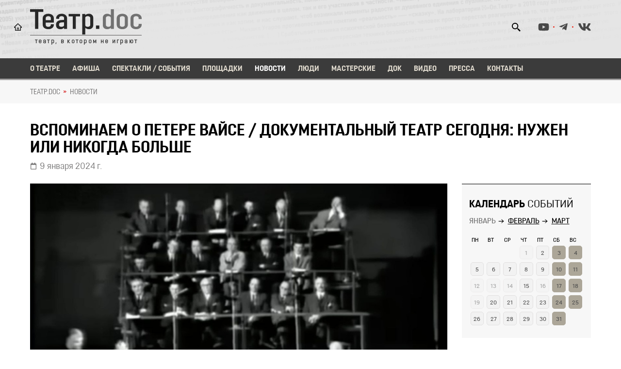

--- FILE ---
content_type: text/html; charset=utf-8
request_url: https://teatrdoc.ru/news/article/6390/
body_size: 6430
content:

<!DOCTYPE html>
<html lang="ru">

<head  prefix="og: http://ogp.me/ns#">
  
<meta property="og:image" content="http://teatrdoc.ru/media/news/images/photo_5249119544260285850_y.jpg"><meta property="og:type" content="Article">


  <meta charset="utf-8">

  <title>ВСПОМИНАЕМ О ПЕТЕРЕ ВАЙСЕ / ДОКУМЕНТАЛЬНЫЙ ТЕАТР СЕГОДНЯ: НУЖЕН ИЛИ НИКОГДА БОЛЬШЕ</title>

  <meta name="viewport" content="user-scalable=no, width=device-width, initial-scale=1.0, maximum-scale=1.0"/>
  
    <link rel="stylesheet" href="/static/CACHE/css/output.9ac2fbd70463.css" type="text/css">
  

  
  
  
  
  

    
    <meta property="fb:app_id" content="5238994909475913" />
  
 
     
    

    
    
      <link rel="icon" href="/media/favicon/favicon.ico" sizes="32x32" />
      <link rel="apple-touch-icon-precomposed" href="/media/favicon/favicon.ico" />
    
  
  
</head>

<body>
  
  
  <header class="header d-flex align-items-center">

<div class="container">
	<div class="row">
		<div class="col-12">
			<div class="cnt_header">
				<div class="left__cnt">
					<a href="/" class="logo">
						<img src="/static/img/svg/logo.4c14174092b8.svg" alt="Театр.doc">
						<div class="slogan"><span></span></div>
					</a>
				</div>
				<div class="right__cnt">
					
					<div class="d-flex">
						<div class="search">
							<div class="icon"></div>
							<form class="search_form" action="/search/">
								<input type="text" class="query" name="q" placeholder="Поиск..">
							</form>
						</div>
						
						<div class="social_media">
							
							
							
							  <li><a href="https://www.youtube.com/channel/UCFFyTpytXo8-S0OK1-ilOuQ" class="youtube"></a></li>
							
							
							  <li><a href="https://t.me/Theatredoc" class="telegram"></a></li>
							
							
							  <li><a href="http://vkontakte.ru/teatrdoc" class="vk"></a></li>
							
						</div>
					</div>
				</div>
			</div>
		</div>
	</div>
</div>
</header>
  <div class="nav"><div class="container">
  <div class="btn-menu close_menu">
    <div class="gr gr-line-1"></div>
    <div class="gr gr-line-2"></div>
    <div class="gr gr-line-3"></div>
  </div>
  <div class="wrapper_menu">
    <ul class="menu">
      
			
        <li><a  href="/about/">О театре</a></li>
        <li><a  href="/schedule/" >Афиша</a></li>
        <li><a  href="/performances/">Спектакли / События</a></li>
        <li><a  href="/areas/">Площадки</a></li>
        <li><a class="active" href="/news/">Новости</a></li>
        <li><a  href="/persons/">Люди</a></li>
        <li><a  href="/workshops/">Мастерские</a></li>
        <li><a  href="/doc/">Док</a></li>
        <li><a  href="/video/">Видео</a></li>
        <li><a  href="/press/">Пресса</a></li>
        <li><a  href="/contacts/">Контакты</a></li>
      
      
    </ul>
  </div>
</div>
</div>

    
      <div class="breadcrumbs">
        <div class="container">
          
    
              
              
          
    

            <ul>
    
      
        <li><a href="/">ТЕАТР.DOC</a></li>
      
    
      
        <li aria-current="page"> 
          <a href="/news/"> Новости</a> 
        </li>
      
    
  </ul>

        </div>
      </div>
    

    

	<section class="single_new_page">
		<div class="container">
			<div class="row">
				<div class="col-12">
					<div class="title">
						<h1>ВСПОМИНАЕМ О ПЕТЕРЕ ВАЙСЕ / ДОКУМЕНТАЛЬНЫЙ ТЕАТР СЕГОДНЯ: НУЖЕН ИЛИ НИКОГДА БОЛЬШЕ</h1>
					</div>
					<div class="date_post">9 января 2024 г.</div>
				</div>
			</div>
		</div>
		<div class="container">
			<div class="row">
				<div class="col-12 col-lg-8 col-xl-9">
					
					<div class="image">
						
						<img src="/media/cache/f5/72/f5726fa8a2db73c496b6ac06b97add57.jpg" alt="ВСПОМИНАЕМ О ПЕТЕРЕ ВАЙСЕ / ДОКУМЕНТАЛЬНЫЙ ТЕАТР СЕГОДНЯ: НУЖЕН ИЛИ НИКОГДА БОЛЬШЕ">
						
					</div>
					
					<div class="wrapper_tabs_list">
						<ul class="tabs_list">
							<li class="active" data-tab="1">О событии</li>
							
							
							
						</ul>
					</div>
					<div class="content_tabs">
						<div class="content content_1">
                          <p><strong>Реформатор и экспериментатор, Петер Вайс изменил историю документального театра двадцатого века. Истина и игра, документальность и убеждения - как автору, говорящему о реальности через саму реальность, найти свой путь и пронести большую правду сквозь большую иллюзию - театр? Мы отправимся в путешествие в 1965 год - в год, когда Петер Вайс, казалось, знал ответ.</strong><br />
<br />
Фрагменты &laquo;Дознания&raquo; - вербатим-оратории, смонтированной по материалам Франкфуртских процессов. Манифест Вайса о документальном театре. И софистические эссе&nbsp;<strong>Елены Ковальской, Алексея Киселева, Ильмиры Болотян, Антона Хитрова&nbsp;</strong>- спорящих не друг с другом, но сами с собой о том, нужен ли документальный театр сегодня, и если да - то почему именно.<br />
<br />
<strong>Режиссер перформанса</strong>&nbsp;- Варвара Фаэр<br />
<strong>Подготовка пролога</strong>&nbsp;- Александр Родионов<br />
<br />
<strong>12 января в 19.00&nbsp;</strong>в&nbsp;<strong>&laquo;DOC на Лесной&raquo; (Зал на втором)</strong><br />
<br />
18+<br />
<br />
<strong>Билеты по <a href="https://www.teatrdoc.ru/schedule/1230/">ссылке </a>и по тел.: 8&nbsp;916&nbsp;653 09 89</strong><br />
<br />
<strong>Адрес:&nbsp;</strong>Москва, ул. Лесная, 59, стр. 1 (м. Менделеевская, Новослободская, Белорусская).</p>

<p>&nbsp;</p>

<p>&nbsp;</p>

<p>&nbsp;</p>
						</div>
						
						
                        
					</div>
				</div>
               				
				<div class="col-12 col-md-12 col-lg-4 col-xl-3">
					<div class="sidebar">
                    
					
						

						<div class="item calendar_wrapper">
							<div class="title">
								<h2><strong>Календарь</strong> событий</h2>
							</div>
							<ul class="calendar_tabs">
							    <li class="active" data-tab="1">Январь</li>
							    <li data-tab="2">Февраль</li>
							    <li data-tab="3">Март</li>
							</ul>
							<div class="calendar _events_calendar">
								<div class="month month_1">
	                                <div class="thead"><div class="mon item">Пн</div><div class="tue item">Вт</div><div class="wed item">Ср</div><div class="thu item">Чт</div><div class="fri item">Пт</div><div class="sat item">Сб</div><div class="sun item">Вс</div></div><div class="tbody"><div class="noday item">&nbsp;</div><div class="noday item">&nbsp;</div><div class="noday item">&nbsp;</div><div class="item">                             <div class="workday day noactive" data-date="2026-1-1">                                  <div class="num">1</div>                                                              </div>                         </div><div class="item">                             <div class="workday day" data-date="2026-1-2">                                  <div class="num">2</div>                                 <div class="modal_events"></div>                             </div>                         </div><div class="item">                             <div class="weekend day" data-date="2026-1-3">                                  <div class="num">3</div>                                 <div class="modal_events"></div>                             </div>                         </div><div class="item">                             <div class="weekend day" data-date="2026-1-4">                                  <div class="num">4</div>                                 <div class="modal_events"></div>                             </div>                         </div>
<div class="item">                             <div class="workday day" data-date="2026-1-5">                                  <div class="num">5</div>                                 <div class="modal_events"></div>                             </div>                         </div><div class="item">                             <div class="workday day" data-date="2026-1-6">                                  <div class="num">6</div>                                 <div class="modal_events"></div>                             </div>                         </div><div class="item">                             <div class="workday day" data-date="2026-1-7">                                  <div class="num">7</div>                                 <div class="modal_events"></div>                             </div>                         </div><div class="item">                             <div class="workday day" data-date="2026-1-8">                                  <div class="num">8</div>                                 <div class="modal_events"></div>                             </div>                         </div><div class="item">                             <div class="workday day" data-date="2026-1-9">                                  <div class="num">9</div>                                 <div class="modal_events"></div>                             </div>                         </div><div class="item">                             <div class="weekend day" data-date="2026-1-10">                                  <div class="num">10</div>                                 <div class="modal_events"></div>                             </div>                         </div><div class="item">                             <div class="weekend day" data-date="2026-1-11">                                  <div class="num">11</div>                                 <div class="modal_events"></div>                             </div>                         </div>
<div class="item">                             <div class="workday day noactive" data-date="2026-1-12">                                  <div class="num">12</div>                                                              </div>                         </div><div class="item">                             <div class="workday day noactive" data-date="2026-1-13">                                  <div class="num">13</div>                                                              </div>                         </div><div class="item">                             <div class="workday day noactive" data-date="2026-1-14">                                  <div class="num">14</div>                                                              </div>                         </div><div class="item">                             <div class="workday day" data-date="2026-1-15">                                  <div class="num">15</div>                                 <div class="modal_events"></div>                             </div>                         </div><div class="item">                             <div class="workday day noactive" data-date="2026-1-16">                                  <div class="num">16</div>                                                              </div>                         </div><div class="item">                             <div class="weekend day" data-date="2026-1-17">                                  <div class="num">17</div>                                 <div class="modal_events"></div>                             </div>                         </div><div class="item">                             <div class="weekend day" data-date="2026-1-18">                                  <div class="num">18</div>                                 <div class="modal_events"></div>                             </div>                         </div>
<div class="item">                             <div class="workday day noactive" data-date="2026-1-19">                                  <div class="num">19</div>                                                              </div>                         </div><div class="item">                             <div class="workday day" data-date="2026-1-20">                                  <div class="num">20</div>                                 <div class="modal_events"></div>                             </div>                         </div><div class="item">                             <div class="workday day" data-date="2026-1-21">                                  <div class="num">21</div>                                 <div class="modal_events"></div>                             </div>                         </div><div class="item">                             <div class="workday day" data-date="2026-1-22">                                  <div class="num">22</div>                                 <div class="modal_events"></div>                             </div>                         </div><div class="item">                             <div class="workday day" data-date="2026-1-23">                                  <div class="num">23</div>                                 <div class="modal_events"></div>                             </div>                         </div><div class="item">                             <div class="weekend day" data-date="2026-1-24">                                  <div class="num">24</div>                                 <div class="modal_events"></div>                             </div>                         </div><div class="item">                             <div class="weekend day" data-date="2026-1-25">                                  <div class="num">25</div>                                 <div class="modal_events"></div>                             </div>                         </div>
<div class="item">                             <div class="workday day" data-date="2026-1-26">                                  <div class="num">26</div>                                 <div class="modal_events"></div>                             </div>                         </div><div class="item">                             <div class="workday day" data-date="2026-1-27">                                  <div class="num">27</div>                                 <div class="modal_events"></div>                             </div>                         </div><div class="item">                             <div class="workday day" data-date="2026-1-28">                                  <div class="num">28</div>                                 <div class="modal_events"></div>                             </div>                         </div><div class="item">                             <div class="workday day" data-date="2026-1-29">                                  <div class="num">29</div>                                 <div class="modal_events"></div>                             </div>                         </div><div class="item">                             <div class="workday day" data-date="2026-1-30">                                  <div class="num">30</div>                                 <div class="modal_events"></div>                             </div>                         </div><div class="item">                             <div class="weekend day" data-date="2026-1-31">                                  <div class="num">31</div>                                 <div class="modal_events"></div>                             </div>                         </div><div class="noday item">&nbsp;</div>
</div>
								</div>
								<div class="month month_2">
									<div class="thead"><div class="mon item">Пн</div><div class="tue item">Вт</div><div class="wed item">Ср</div><div class="thu item">Чт</div><div class="fri item">Пт</div><div class="sat item">Сб</div><div class="sun item">Вс</div></div><div class="tbody"><div class="noday item">&nbsp;</div><div class="noday item">&nbsp;</div><div class="noday item">&nbsp;</div><div class="noday item">&nbsp;</div><div class="noday item">&nbsp;</div><div class="noday item">&nbsp;</div><div class="item">                             <div class="weekend day" data-date="2026-2-1">                                  <div class="num">1</div>                                 <div class="modal_events"></div>                             </div>                         </div>
<div class="item">                             <div class="workday day" data-date="2026-2-2">                                  <div class="num">2</div>                                 <div class="modal_events"></div>                             </div>                         </div><div class="item">                             <div class="workday day noactive" data-date="2026-2-3">                                  <div class="num">3</div>                                                              </div>                         </div><div class="item">                             <div class="workday day" data-date="2026-2-4">                                  <div class="num">4</div>                                 <div class="modal_events"></div>                             </div>                         </div><div class="item">                             <div class="workday day" data-date="2026-2-5">                                  <div class="num">5</div>                                 <div class="modal_events"></div>                             </div>                         </div><div class="item">                             <div class="workday day" data-date="2026-2-6">                                  <div class="num">6</div>                                 <div class="modal_events"></div>                             </div>                         </div><div class="item">                             <div class="weekend day" data-date="2026-2-7">                                  <div class="num">7</div>                                 <div class="modal_events"></div>                             </div>                         </div><div class="item">                             <div class="weekend day" data-date="2026-2-8">                                  <div class="num">8</div>                                 <div class="modal_events"></div>                             </div>                         </div>
<div class="item">                             <div class="workday day noactive" data-date="2026-2-9">                                  <div class="num">9</div>                                                              </div>                         </div><div class="item">                             <div class="workday day" data-date="2026-2-10">                                  <div class="num">10</div>                                 <div class="modal_events"></div>                             </div>                         </div><div class="item">                             <div class="workday day" data-date="2026-2-11">                                  <div class="num">11</div>                                 <div class="modal_events"></div>                             </div>                         </div><div class="item">                             <div class="workday day" data-date="2026-2-12">                                  <div class="num">12</div>                                 <div class="modal_events"></div>                             </div>                         </div><div class="item">                             <div class="workday day" data-date="2026-2-13">                                  <div class="num">13</div>                                 <div class="modal_events"></div>                             </div>                         </div><div class="item">                             <div class="weekend day" data-date="2026-2-14">                                  <div class="num">14</div>                                 <div class="modal_events"></div>                             </div>                         </div><div class="item">                             <div class="weekend day" data-date="2026-2-15">                                  <div class="num">15</div>                                 <div class="modal_events"></div>                             </div>                         </div>
<div class="item">                             <div class="workday day noactive" data-date="2026-2-16">                                  <div class="num">16</div>                                                              </div>                         </div><div class="item">                             <div class="workday day" data-date="2026-2-17">                                  <div class="num">17</div>                                 <div class="modal_events"></div>                             </div>                         </div><div class="item">                             <div class="workday day" data-date="2026-2-18">                                  <div class="num">18</div>                                 <div class="modal_events"></div>                             </div>                         </div><div class="item">                             <div class="workday day" data-date="2026-2-19">                                  <div class="num">19</div>                                 <div class="modal_events"></div>                             </div>                         </div><div class="item">                             <div class="workday day" data-date="2026-2-20">                                  <div class="num">20</div>                                 <div class="modal_events"></div>                             </div>                         </div><div class="item">                             <div class="weekend day" data-date="2026-2-21">                                  <div class="num">21</div>                                 <div class="modal_events"></div>                             </div>                         </div><div class="item">                             <div class="weekend day" data-date="2026-2-22">                                  <div class="num">22</div>                                 <div class="modal_events"></div>                             </div>                         </div>
<div class="item">                             <div class="workday day" data-date="2026-2-23">                                  <div class="num">23</div>                                 <div class="modal_events"></div>                             </div>                         </div><div class="item">                             <div class="workday day noactive" data-date="2026-2-24">                                  <div class="num">24</div>                                                              </div>                         </div><div class="item">                             <div class="workday day" data-date="2026-2-25">                                  <div class="num">25</div>                                 <div class="modal_events"></div>                             </div>                         </div><div class="item">                             <div class="workday day" data-date="2026-2-26">                                  <div class="num">26</div>                                 <div class="modal_events"></div>                             </div>                         </div><div class="item">                             <div class="workday day" data-date="2026-2-27">                                  <div class="num">27</div>                                 <div class="modal_events"></div>                             </div>                         </div><div class="item">                             <div class="weekend day" data-date="2026-2-28">                                  <div class="num">28</div>                                 <div class="modal_events"></div>                             </div>                         </div><div class="noday item">&nbsp;</div>
</div>
								</div>
								<div class="month month_3">
									<div class="thead"><div class="mon item">Пн</div><div class="tue item">Вт</div><div class="wed item">Ср</div><div class="thu item">Чт</div><div class="fri item">Пт</div><div class="sat item">Сб</div><div class="sun item">Вс</div></div><div class="tbody"><div class="noday item">&nbsp;</div><div class="noday item">&nbsp;</div><div class="noday item">&nbsp;</div><div class="noday item">&nbsp;</div><div class="noday item">&nbsp;</div><div class="noday item">&nbsp;</div><div class="item">                             <div class="weekend day noactive" data-date="2026-3-1">                                  <div class="num">1</div>                                                              </div>                         </div>
<div class="item">                             <div class="workday day noactive" data-date="2026-3-2">                                  <div class="num">2</div>                                                              </div>                         </div><div class="item">                             <div class="workday day noactive" data-date="2026-3-3">                                  <div class="num">3</div>                                                              </div>                         </div><div class="item">                             <div class="workday day noactive" data-date="2026-3-4">                                  <div class="num">4</div>                                                              </div>                         </div><div class="item">                             <div class="workday day noactive" data-date="2026-3-5">                                  <div class="num">5</div>                                                              </div>                         </div><div class="item">                             <div class="workday day noactive" data-date="2026-3-6">                                  <div class="num">6</div>                                                              </div>                         </div><div class="item">                             <div class="weekend day noactive" data-date="2026-3-7">                                  <div class="num">7</div>                                                              </div>                         </div><div class="item">                             <div class="weekend day noactive" data-date="2026-3-8">                                  <div class="num">8</div>                                                              </div>                         </div>
<div class="item">                             <div class="workday day noactive" data-date="2026-3-9">                                  <div class="num">9</div>                                                              </div>                         </div><div class="item">                             <div class="workday day noactive" data-date="2026-3-10">                                  <div class="num">10</div>                                                              </div>                         </div><div class="item">                             <div class="workday day noactive" data-date="2026-3-11">                                  <div class="num">11</div>                                                              </div>                         </div><div class="item">                             <div class="workday day noactive" data-date="2026-3-12">                                  <div class="num">12</div>                                                              </div>                         </div><div class="item">                             <div class="workday day noactive" data-date="2026-3-13">                                  <div class="num">13</div>                                                              </div>                         </div><div class="item">                             <div class="weekend day noactive" data-date="2026-3-14">                                  <div class="num">14</div>                                                              </div>                         </div><div class="item">                             <div class="weekend day noactive" data-date="2026-3-15">                                  <div class="num">15</div>                                                              </div>                         </div>
<div class="item">                             <div class="workday day noactive" data-date="2026-3-16">                                  <div class="num">16</div>                                                              </div>                         </div><div class="item">                             <div class="workday day noactive" data-date="2026-3-17">                                  <div class="num">17</div>                                                              </div>                         </div><div class="item">                             <div class="workday day noactive" data-date="2026-3-18">                                  <div class="num">18</div>                                                              </div>                         </div><div class="item">                             <div class="workday day noactive" data-date="2026-3-19">                                  <div class="num">19</div>                                                              </div>                         </div><div class="item">                             <div class="workday day noactive" data-date="2026-3-20">                                  <div class="num">20</div>                                                              </div>                         </div><div class="item">                             <div class="weekend day noactive" data-date="2026-3-21">                                  <div class="num">21</div>                                                              </div>                         </div><div class="item">                             <div class="weekend day noactive" data-date="2026-3-22">                                  <div class="num">22</div>                                                              </div>                         </div>
<div class="item">                             <div class="workday day noactive" data-date="2026-3-23">                                  <div class="num">23</div>                                                              </div>                         </div><div class="item">                             <div class="workday day noactive" data-date="2026-3-24">                                  <div class="num">24</div>                                                              </div>                         </div><div class="item">                             <div class="workday day noactive" data-date="2026-3-25">                                  <div class="num">25</div>                                                              </div>                         </div><div class="item">                             <div class="workday day noactive" data-date="2026-3-26">                                  <div class="num">26</div>                                                              </div>                         </div><div class="item">                             <div class="workday day noactive" data-date="2026-3-27">                                  <div class="num">27</div>                                                              </div>                         </div><div class="item">                             <div class="weekend day noactive" data-date="2026-3-28">                                  <div class="num">28</div>                                                              </div>                         </div><div class="item">                             <div class="weekend day noactive" data-date="2026-3-29">                                  <div class="num">29</div>                                                              </div>                         </div>
<div class="item">                             <div class="workday day noactive" data-date="2026-3-30">                                  <div class="num">30</div>                                                              </div>                         </div><div class="item">                             <div class="workday day noactive" data-date="2026-3-31">                                  <div class="num">31</div>                                                              </div>                         </div><div class="noday item">&nbsp;</div><div class="noday item">&nbsp;</div><div class="noday item">&nbsp;</div><div class="noday item">&nbsp;</div><div class="noday item">&nbsp;</div>
</div>
								</div>
							</div>
						</div>

						<script id="calendar_popup_template" type="x-tmpl-mustache">
						

						<div class="close"></div>
						<div class="arrow_left"></div>
						<div class="arrow_right"></div>
						<div class="date">{{datestring}}</div>
						<div class="events">

						{{#data}}
							<div class="event">
								<div class="image">
									<img src="{{event.thumbnail_url}}">
								</div>
								<div class="text">
									<div class="name"><a href="{{event.get_absolute_url}}" target="_blank">{{event.name}}</a></div>
										<div class="info_event">
											{{#datetime}}
											<div class="time">{{event_time}}</div>
											{{/datetime}}
											{{#area}}
											<div class="loc"><a href="{{area.get_absolute_url}}" target="_blank" class="link">{{area.name}}</a></div>
											{{/area}}
										</div>
								</div>
							</div>
						{{/data}}
						
						</script>						
                    <div class="item wr_subscribe_form">
	<div class="title">
		<h2><strong>Подписка</strong> на новости</h2>
    </div>
	<form action="." class="subscribe_form" method="POST">
		<div class="group">
			<input type="text" class="name_field" placeholder="Имя">
		</div>
		<div class="group">
			<input type="text" class="email_field" placeholder="E-mail">
		</div>
		<div class="group">
			<div class="agreement">
				<div class="checkbox"></div>
				<input id="policy_field" type="checkbox">
				<label for="policy_field">Согласен с <a href="/legal/policy/" target="_blank">политикой обработки персональных данных</a></label>
			</div>
		</div>
		<button class="btn btn_1 send_form send_subscribe_form">Подписаться</button>
	</form>
</div>
					</div>
				</div>
			</div>
		</div>
	</section>



  <footer class="footer">

    <div class="container">
      <div class="row">
        <div class="col-12">
          <div class="top_footer">
            <a href="/" class="logo">
              <img src="/static/img/svg/logo_footer.22f2dafac664.svg" alt="logo">
            </a>
            <div class="slogan">театр, в котором не играют</div>
            <ul class="menu_footer">
              <li><a href="/about/">О театре</a></li>
              <li><a href="/schedule/">Афиша</a></li>
              <li><a href="/performances/">Спектакли</a></li>
              <li><a href="/areas/">Площадки</a></li>
              <li><a href="/news/">Новости</a></li>
              <li><a href="/persons/">Люди</a></li>
              <li><a href="/workshops/">Мастерские</a></li>
              <li><a href="/video/">Видео</a></li>
              <li><a href="/doc/">Док</a></li>
              <li><a href="/press/">Пресса</a></li>
              <li><a href="/contacts/">Контакты</a></li>
            </ul>
            
            <div class="social_media">
              
              
              
                <li><a href="https://www.youtube.com/channel/UCFFyTpytXo8-S0OK1-ilOuQ" class="youtube"></a></li>
              
              
                <li><a href="https://t.me/Theatredoc" class="telegram"></a></li>
              
              
                <li><a href="http://vkontakte.ru/teatrdoc" class="vk"></a></li>
              
            </div>
          </div>
          <div class="bottom_footer">
            <div class="row">
              <div class="col-12 col-md-7">
                <div class="title">Контакты</div>
                <div class="contacts_footer">
                  <div class="item">
                    <a href="tel:+79166530989" class="phone">+7 (916) 653-09-89</a>
                  </div>
                  <div class="item">
                    <div><a href="mailto:info@teatrdoc.ru" class="email">info@teatrdoc.ru</a></div>
                    <div><a href="mailto:teatr-doc@yandex.ru" class="email">teatr-doc@yandex.ru</a></div>
                  </div>
                  <div class="item">
                    <p class="copyright">© 2002—2021 — АНО ЦНД «Документальная сцена»</p>
                  </div>
                </div>
              </div>
              <div class="col-12 col-md-5 d-flex justify-content-end">
                <div class="right_footer">
                  <div class="d-flex justify-content-end">
                    <a href="/donate/" class="btn btn_2 support_btn">Поддержать театр</a>
                  </div>
                  <div class="d-flex justify-content-end">
                    <div class="payments">
                      <img src="/static/img/svg/payments.6b55568e37e1.svg" alt="способы оплаты">
                    </div>
                  </div>
                  <div class="d-flex justify-content-end">
                    
                    <!--LiveInternet counter--><a href="https://www.liveinternet.ru/click"
target="_blank"><img id="licnt4210" width="31" height="31" style="border:0" 
title="LiveInternet"
src="[data-uri]"
alt=""/></a><script>(function(d,s){d.getElementById("licnt4210").src=
"https://counter.yadro.ru/hit?t45.4;r"+escape(d.referrer)+
((typeof(s)=="undefined")?"":";s"+s.width+"*"+s.height+"*"+
(s.colorDepth?s.colorDepth:s.pixelDepth))+";u"+escape(d.URL)+
";h"+escape(d.title.substring(0,150))+";"+Math.random()})
(document,screen)</script><!--/LiveInternet-->
                    
                  </div>
                </div>
              </div>
            </div>
          </div>
        </div>
      </div>
    </div>
  
</footer>

  
  
    
    <script type="application/json" id="listim_config">{"listim_partner_id": 37 }</script>
  

  
    <script src="/static/CACHE/js/output.9a631b650352.js"></script>

    <script async="async" defer="defer" src="/static/js/mustache.min.8ce579d45828.js"></script>
    <script async="async" defer="defer" src="/static/js/events_calendar.de9c4a9196c8.js"></script>
    <script async="async" defer="defer" src="/static/js/slowscroll.fa7423449433.js"></script>

  

  

  
  
    
  

</body>
</html>




--- FILE ---
content_type: text/css; charset="utf-8"
request_url: https://teatrdoc.ru/static/CACHE/css/output.9ac2fbd70463.css
body_size: 37057
content:
/*!
 * Bootstrap v4.3.1 (https://getbootstrap.com/)
 * Copyright 2011-2019 The Bootstrap Authors
 * Copyright 2011-2019 Twitter, Inc.
 * Licensed under MIT (https://github.com/twbs/bootstrap/blob/master/LICENSE)
 */:root{--blue:#007bff;--indigo:#6610f2;--purple:#6f42c1;--pink:#e83e8c;--red:#dc3545;--orange:#fd7e14;--yellow:#ffc107;--green:#28a745;--teal:#20c997;--cyan:#17a2b8;--white:#fff;--gray:#6c757d;--gray-dark:#343a40;--primary:#007bff;--secondary:#6c757d;--success:#28a745;--info:#17a2b8;--warning:#ffc107;--danger:#dc3545;--light:#f8f9fa;--dark:#343a40;--breakpoint-xs:0;--breakpoint-sm:576px;--breakpoint-md:768px;--breakpoint-lg:992px;--breakpoint-xl:1200px;--font-family-sans-serif:-apple-system,BlinkMacSystemFont,"Segoe UI",Roboto,"Helvetica Neue",Arial,"Noto Sans",sans-serif,"Apple Color Emoji","Segoe UI Emoji","Segoe UI Symbol","Noto Color Emoji";--font-family-monospace:SFMono-Regular,Menlo,Monaco,Consolas,"Liberation Mono","Courier New",monospace}*,::after,::before{box-sizing:border-box}html{font-family:sans-serif;line-height:1.15;-webkit-text-size-adjust:100%;-webkit-tap-highlight-color:transparent}article,aside,figcaption,figure,footer,header,hgroup,main,nav,section{display:block}body{margin:0;font-family:-apple-system,BlinkMacSystemFont,"Segoe UI",Roboto,"Helvetica Neue",Arial,"Noto Sans",sans-serif,"Apple Color Emoji","Segoe UI Emoji","Segoe UI Symbol","Noto Color Emoji";font-size:1rem;font-weight:400;line-height:1.5;color:#212529;text-align:left;background-color:#fff}[tabindex="-1"]:focus{outline:0!important}hr{box-sizing:content-box;height:0;overflow:visible}h1,h2,h3,h4,h5,h6{margin-top:0;margin-bottom:.5rem}p{margin-top:0;margin-bottom:1rem}abbr[data-original-title],abbr[title]{text-decoration:underline;-webkit-text-decoration:underline dotted;text-decoration:underline dotted;cursor:help;border-bottom:0;-webkit-text-decoration-skip-ink:none;text-decoration-skip-ink:none}address{margin-bottom:1rem;font-style:normal;line-height:inherit}dl,ol,ul{margin-top:0;margin-bottom:1rem}ol ol,ol ul,ul ol,ul ul{margin-bottom:0}dt{font-weight:700}dd{margin-bottom:.5rem;margin-left:0}blockquote{margin:0 0 1rem}b,strong{font-weight:bolder}small{font-size:80%}sub,sup{position:relative;font-size:75%;line-height:0;vertical-align:baseline}sub{bottom:-.25em}sup{top:-.5em}a{color:#007bff;text-decoration:none;background-color:transparent}a:hover{color:#0056b3;text-decoration:underline}a:not([href]):not([tabindex]){color:inherit;text-decoration:none}a:not([href]):not([tabindex]):focus,a:not([href]):not([tabindex]):hover{color:inherit;text-decoration:none}a:not([href]):not([tabindex]):focus{outline:0}code,kbd,pre,samp{font-family:SFMono-Regular,Menlo,Monaco,Consolas,"Liberation Mono","Courier New",monospace;font-size:1em}pre{margin-top:0;margin-bottom:1rem;overflow:auto}figure{margin:0 0 1rem}img{vertical-align:middle;border-style:none}svg{overflow:hidden;vertical-align:middle}table{border-collapse:collapse}caption{padding-top:.75rem;padding-bottom:.75rem;color:#6c757d;text-align:left;caption-side:bottom}th{text-align:inherit}label{display:inline-block;margin-bottom:.5rem}button{border-radius:0}button:focus{outline:1px dotted;outline:5px auto -webkit-focus-ring-color}button,input,optgroup,select,textarea{margin:0;font-family:inherit;font-size:inherit;line-height:inherit}button,input{overflow:visible}button,select{text-transform:none}select{word-wrap:normal}[type=button],[type=reset],[type=submit],button{-webkit-appearance:button}[type=button]:not(:disabled),[type=reset]:not(:disabled),[type=submit]:not(:disabled),button:not(:disabled){cursor:pointer}[type=button]::-moz-focus-inner,[type=reset]::-moz-focus-inner,[type=submit]::-moz-focus-inner,button::-moz-focus-inner{padding:0;border-style:none}input[type=checkbox],input[type=radio]{box-sizing:border-box;padding:0}input[type=date],input[type=datetime-local],input[type=month],input[type=time]{-webkit-appearance:listbox}textarea{overflow:auto;resize:vertical}fieldset{min-width:0;padding:0;margin:0;border:0}legend{display:block;width:100%;max-width:100%;padding:0;margin-bottom:.5rem;font-size:1.5rem;line-height:inherit;color:inherit;white-space:normal}progress{vertical-align:baseline}[type=number]::-webkit-inner-spin-button,[type=number]::-webkit-outer-spin-button{height:auto}[type=search]{outline-offset:-2px;-webkit-appearance:none}[type=search]::-webkit-search-decoration{-webkit-appearance:none}::-webkit-file-upload-button{font:inherit;-webkit-appearance:button}output{display:inline-block}summary{display:list-item;cursor:pointer}template{display:none}[hidden]{display:none!important}.h1,.h2,.h3,.h4,.h5,.h6,h1,h2,h3,h4,h5,h6{margin-bottom:.5rem;font-weight:500;line-height:1.2}.h1,h1{font-size:2.5rem}.h2,h2{font-size:2rem}.h3,h3{font-size:1.75rem}.h4,h4{font-size:1.5rem}.h5,h5{font-size:1.25rem}.h6,h6{font-size:1rem}.lead{font-size:1.25rem;font-weight:300}.display-1{font-size:6rem;font-weight:300;line-height:1.2}.display-2{font-size:5.5rem;font-weight:300;line-height:1.2}.display-3{font-size:4.5rem;font-weight:300;line-height:1.2}.display-4{font-size:3.5rem;font-weight:300;line-height:1.2}hr{margin-top:1rem;margin-bottom:1rem;border:0;border-top:1px solid rgba(0,0,0,.1)}.small,small{font-size:80%;font-weight:400}.mark,mark{padding:.2em;background-color:#fcf8e3}.list-unstyled{padding-left:0;list-style:none}.list-inline{padding-left:0;list-style:none}.list-inline-item{display:inline-block}.list-inline-item:not(:last-child){margin-right:.5rem}.initialism{font-size:90%;text-transform:uppercase}.blockquote{margin-bottom:1rem;font-size:1.25rem}.blockquote-footer{display:block;font-size:80%;color:#6c757d}.blockquote-footer::before{content:"\2014\00A0"}.img-fluid{max-width:100%;height:auto}.img-thumbnail{padding:.25rem;background-color:#fff;border:1px solid #dee2e6;border-radius:.25rem;max-width:100%;height:auto}.figure{display:inline-block}.figure-img{margin-bottom:.5rem;line-height:1}.figure-caption{font-size:90%;color:#6c757d}code{font-size:87.5%;color:#e83e8c;word-break:break-word}a>code{color:inherit}kbd{padding:.2rem .4rem;font-size:87.5%;color:#fff;background-color:#212529;border-radius:.2rem}kbd kbd{padding:0;font-size:100%;font-weight:700}pre{display:block;font-size:87.5%;color:#212529}pre code{font-size:inherit;color:inherit;word-break:normal}.pre-scrollable{max-height:340px;overflow-y:scroll}.container{width:100%;padding-right:15px;padding-left:15px;margin-right:auto;margin-left:auto}@media (min-width:576px){.container{max-width:540px}}@media (min-width:768px){.container{max-width:720px}}@media (min-width:992px){.container{max-width:960px}}@media (min-width:1200px){.container{max-width:1140px}}.container-fluid{width:100%;padding-right:15px;padding-left:15px;margin-right:auto;margin-left:auto}.row{display:-ms-flexbox;display:flex;-ms-flex-wrap:wrap;flex-wrap:wrap;margin-right:-15px;margin-left:-15px}.no-gutters{margin-right:0;margin-left:0}.no-gutters>.col,.no-gutters>[class*=col-]{padding-right:0;padding-left:0}.col,.col-1,.col-10,.col-11,.col-12,.col-2,.col-3,.col-4,.col-5,.col-6,.col-7,.col-8,.col-9,.col-auto,.col-lg,.col-lg-1,.col-lg-10,.col-lg-11,.col-lg-12,.col-lg-2,.col-lg-3,.col-lg-4,.col-lg-5,.col-lg-6,.col-lg-7,.col-lg-8,.col-lg-9,.col-lg-auto,.col-md,.col-md-1,.col-md-10,.col-md-11,.col-md-12,.col-md-2,.col-md-3,.col-md-4,.col-md-5,.col-md-6,.col-md-7,.col-md-8,.col-md-9,.col-md-auto,.col-sm,.col-sm-1,.col-sm-10,.col-sm-11,.col-sm-12,.col-sm-2,.col-sm-3,.col-sm-4,.col-sm-5,.col-sm-6,.col-sm-7,.col-sm-8,.col-sm-9,.col-sm-auto,.col-xl,.col-xl-1,.col-xl-10,.col-xl-11,.col-xl-12,.col-xl-2,.col-xl-3,.col-xl-4,.col-xl-5,.col-xl-6,.col-xl-7,.col-xl-8,.col-xl-9,.col-xl-auto{position:relative;width:100%;padding-right:15px;padding-left:15px}.col{-ms-flex-preferred-size:0;flex-basis:0;-ms-flex-positive:1;flex-grow:1;max-width:100%}.col-auto{-ms-flex:0 0 auto;flex:0 0 auto;width:auto;max-width:100%}.col-1{-ms-flex:0 0 8.333333%;flex:0 0 8.333333%;max-width:8.333333%}.col-2{-ms-flex:0 0 16.666667%;flex:0 0 16.666667%;max-width:16.666667%}.col-3{-ms-flex:0 0 25%;flex:0 0 25%;max-width:25%}.col-4{-ms-flex:0 0 33.333333%;flex:0 0 33.333333%;max-width:33.333333%}.col-5{-ms-flex:0 0 41.666667%;flex:0 0 41.666667%;max-width:41.666667%}.col-6{-ms-flex:0 0 50%;flex:0 0 50%;max-width:50%}.col-7{-ms-flex:0 0 58.333333%;flex:0 0 58.333333%;max-width:58.333333%}.col-8{-ms-flex:0 0 66.666667%;flex:0 0 66.666667%;max-width:66.666667%}.col-9{-ms-flex:0 0 75%;flex:0 0 75%;max-width:75%}.col-10{-ms-flex:0 0 83.333333%;flex:0 0 83.333333%;max-width:83.333333%}.col-11{-ms-flex:0 0 91.666667%;flex:0 0 91.666667%;max-width:91.666667%}.col-12{-ms-flex:0 0 100%;flex:0 0 100%;max-width:100%}.order-first{-ms-flex-order:-1;order:-1}.order-last{-ms-flex-order:13;order:13}.order-0{-ms-flex-order:0;order:0}.order-1{-ms-flex-order:1;order:1}.order-2{-ms-flex-order:2;order:2}.order-3{-ms-flex-order:3;order:3}.order-4{-ms-flex-order:4;order:4}.order-5{-ms-flex-order:5;order:5}.order-6{-ms-flex-order:6;order:6}.order-7{-ms-flex-order:7;order:7}.order-8{-ms-flex-order:8;order:8}.order-9{-ms-flex-order:9;order:9}.order-10{-ms-flex-order:10;order:10}.order-11{-ms-flex-order:11;order:11}.order-12{-ms-flex-order:12;order:12}.offset-1{margin-left:8.333333%}.offset-2{margin-left:16.666667%}.offset-3{margin-left:25%}.offset-4{margin-left:33.333333%}.offset-5{margin-left:41.666667%}.offset-6{margin-left:50%}.offset-7{margin-left:58.333333%}.offset-8{margin-left:66.666667%}.offset-9{margin-left:75%}.offset-10{margin-left:83.333333%}.offset-11{margin-left:91.666667%}@media (min-width:576px){.col-sm{-ms-flex-preferred-size:0;flex-basis:0;-ms-flex-positive:1;flex-grow:1;max-width:100%}.col-sm-auto{-ms-flex:0 0 auto;flex:0 0 auto;width:auto;max-width:100%}.col-sm-1{-ms-flex:0 0 8.333333%;flex:0 0 8.333333%;max-width:8.333333%}.col-sm-2{-ms-flex:0 0 16.666667%;flex:0 0 16.666667%;max-width:16.666667%}.col-sm-3{-ms-flex:0 0 25%;flex:0 0 25%;max-width:25%}.col-sm-4{-ms-flex:0 0 33.333333%;flex:0 0 33.333333%;max-width:33.333333%}.col-sm-5{-ms-flex:0 0 41.666667%;flex:0 0 41.666667%;max-width:41.666667%}.col-sm-6{-ms-flex:0 0 50%;flex:0 0 50%;max-width:50%}.col-sm-7{-ms-flex:0 0 58.333333%;flex:0 0 58.333333%;max-width:58.333333%}.col-sm-8{-ms-flex:0 0 66.666667%;flex:0 0 66.666667%;max-width:66.666667%}.col-sm-9{-ms-flex:0 0 75%;flex:0 0 75%;max-width:75%}.col-sm-10{-ms-flex:0 0 83.333333%;flex:0 0 83.333333%;max-width:83.333333%}.col-sm-11{-ms-flex:0 0 91.666667%;flex:0 0 91.666667%;max-width:91.666667%}.col-sm-12{-ms-flex:0 0 100%;flex:0 0 100%;max-width:100%}.order-sm-first{-ms-flex-order:-1;order:-1}.order-sm-last{-ms-flex-order:13;order:13}.order-sm-0{-ms-flex-order:0;order:0}.order-sm-1{-ms-flex-order:1;order:1}.order-sm-2{-ms-flex-order:2;order:2}.order-sm-3{-ms-flex-order:3;order:3}.order-sm-4{-ms-flex-order:4;order:4}.order-sm-5{-ms-flex-order:5;order:5}.order-sm-6{-ms-flex-order:6;order:6}.order-sm-7{-ms-flex-order:7;order:7}.order-sm-8{-ms-flex-order:8;order:8}.order-sm-9{-ms-flex-order:9;order:9}.order-sm-10{-ms-flex-order:10;order:10}.order-sm-11{-ms-flex-order:11;order:11}.order-sm-12{-ms-flex-order:12;order:12}.offset-sm-0{margin-left:0}.offset-sm-1{margin-left:8.333333%}.offset-sm-2{margin-left:16.666667%}.offset-sm-3{margin-left:25%}.offset-sm-4{margin-left:33.333333%}.offset-sm-5{margin-left:41.666667%}.offset-sm-6{margin-left:50%}.offset-sm-7{margin-left:58.333333%}.offset-sm-8{margin-left:66.666667%}.offset-sm-9{margin-left:75%}.offset-sm-10{margin-left:83.333333%}.offset-sm-11{margin-left:91.666667%}}@media (min-width:768px){.col-md{-ms-flex-preferred-size:0;flex-basis:0;-ms-flex-positive:1;flex-grow:1;max-width:100%}.col-md-auto{-ms-flex:0 0 auto;flex:0 0 auto;width:auto;max-width:100%}.col-md-1{-ms-flex:0 0 8.333333%;flex:0 0 8.333333%;max-width:8.333333%}.col-md-2{-ms-flex:0 0 16.666667%;flex:0 0 16.666667%;max-width:16.666667%}.col-md-3{-ms-flex:0 0 25%;flex:0 0 25%;max-width:25%}.col-md-4{-ms-flex:0 0 33.333333%;flex:0 0 33.333333%;max-width:33.333333%}.col-md-5{-ms-flex:0 0 41.666667%;flex:0 0 41.666667%;max-width:41.666667%}.col-md-6{-ms-flex:0 0 50%;flex:0 0 50%;max-width:50%}.col-md-7{-ms-flex:0 0 58.333333%;flex:0 0 58.333333%;max-width:58.333333%}.col-md-8{-ms-flex:0 0 66.666667%;flex:0 0 66.666667%;max-width:66.666667%}.col-md-9{-ms-flex:0 0 75%;flex:0 0 75%;max-width:75%}.col-md-10{-ms-flex:0 0 83.333333%;flex:0 0 83.333333%;max-width:83.333333%}.col-md-11{-ms-flex:0 0 91.666667%;flex:0 0 91.666667%;max-width:91.666667%}.col-md-12{-ms-flex:0 0 100%;flex:0 0 100%;max-width:100%}.order-md-first{-ms-flex-order:-1;order:-1}.order-md-last{-ms-flex-order:13;order:13}.order-md-0{-ms-flex-order:0;order:0}.order-md-1{-ms-flex-order:1;order:1}.order-md-2{-ms-flex-order:2;order:2}.order-md-3{-ms-flex-order:3;order:3}.order-md-4{-ms-flex-order:4;order:4}.order-md-5{-ms-flex-order:5;order:5}.order-md-6{-ms-flex-order:6;order:6}.order-md-7{-ms-flex-order:7;order:7}.order-md-8{-ms-flex-order:8;order:8}.order-md-9{-ms-flex-order:9;order:9}.order-md-10{-ms-flex-order:10;order:10}.order-md-11{-ms-flex-order:11;order:11}.order-md-12{-ms-flex-order:12;order:12}.offset-md-0{margin-left:0}.offset-md-1{margin-left:8.333333%}.offset-md-2{margin-left:16.666667%}.offset-md-3{margin-left:25%}.offset-md-4{margin-left:33.333333%}.offset-md-5{margin-left:41.666667%}.offset-md-6{margin-left:50%}.offset-md-7{margin-left:58.333333%}.offset-md-8{margin-left:66.666667%}.offset-md-9{margin-left:75%}.offset-md-10{margin-left:83.333333%}.offset-md-11{margin-left:91.666667%}}@media (min-width:992px){.col-lg{-ms-flex-preferred-size:0;flex-basis:0;-ms-flex-positive:1;flex-grow:1;max-width:100%}.col-lg-auto{-ms-flex:0 0 auto;flex:0 0 auto;width:auto;max-width:100%}.col-lg-1{-ms-flex:0 0 8.333333%;flex:0 0 8.333333%;max-width:8.333333%}.col-lg-2{-ms-flex:0 0 16.666667%;flex:0 0 16.666667%;max-width:16.666667%}.col-lg-3{-ms-flex:0 0 25%;flex:0 0 25%;max-width:25%}.col-lg-4{-ms-flex:0 0 33.333333%;flex:0 0 33.333333%;max-width:33.333333%}.col-lg-5{-ms-flex:0 0 41.666667%;flex:0 0 41.666667%;max-width:41.666667%}.col-lg-6{-ms-flex:0 0 50%;flex:0 0 50%;max-width:50%}.col-lg-7{-ms-flex:0 0 58.333333%;flex:0 0 58.333333%;max-width:58.333333%}.col-lg-8{-ms-flex:0 0 66.666667%;flex:0 0 66.666667%;max-width:66.666667%}.col-lg-9{-ms-flex:0 0 75%;flex:0 0 75%;max-width:75%}.col-lg-10{-ms-flex:0 0 83.333333%;flex:0 0 83.333333%;max-width:83.333333%}.col-lg-11{-ms-flex:0 0 91.666667%;flex:0 0 91.666667%;max-width:91.666667%}.col-lg-12{-ms-flex:0 0 100%;flex:0 0 100%;max-width:100%}.order-lg-first{-ms-flex-order:-1;order:-1}.order-lg-last{-ms-flex-order:13;order:13}.order-lg-0{-ms-flex-order:0;order:0}.order-lg-1{-ms-flex-order:1;order:1}.order-lg-2{-ms-flex-order:2;order:2}.order-lg-3{-ms-flex-order:3;order:3}.order-lg-4{-ms-flex-order:4;order:4}.order-lg-5{-ms-flex-order:5;order:5}.order-lg-6{-ms-flex-order:6;order:6}.order-lg-7{-ms-flex-order:7;order:7}.order-lg-8{-ms-flex-order:8;order:8}.order-lg-9{-ms-flex-order:9;order:9}.order-lg-10{-ms-flex-order:10;order:10}.order-lg-11{-ms-flex-order:11;order:11}.order-lg-12{-ms-flex-order:12;order:12}.offset-lg-0{margin-left:0}.offset-lg-1{margin-left:8.333333%}.offset-lg-2{margin-left:16.666667%}.offset-lg-3{margin-left:25%}.offset-lg-4{margin-left:33.333333%}.offset-lg-5{margin-left:41.666667%}.offset-lg-6{margin-left:50%}.offset-lg-7{margin-left:58.333333%}.offset-lg-8{margin-left:66.666667%}.offset-lg-9{margin-left:75%}.offset-lg-10{margin-left:83.333333%}.offset-lg-11{margin-left:91.666667%}}@media (min-width:1200px){.col-xl{-ms-flex-preferred-size:0;flex-basis:0;-ms-flex-positive:1;flex-grow:1;max-width:100%}.col-xl-auto{-ms-flex:0 0 auto;flex:0 0 auto;width:auto;max-width:100%}.col-xl-1{-ms-flex:0 0 8.333333%;flex:0 0 8.333333%;max-width:8.333333%}.col-xl-2{-ms-flex:0 0 16.666667%;flex:0 0 16.666667%;max-width:16.666667%}.col-xl-3{-ms-flex:0 0 25%;flex:0 0 25%;max-width:25%}.col-xl-4{-ms-flex:0 0 33.333333%;flex:0 0 33.333333%;max-width:33.333333%}.col-xl-5{-ms-flex:0 0 41.666667%;flex:0 0 41.666667%;max-width:41.666667%}.col-xl-6{-ms-flex:0 0 50%;flex:0 0 50%;max-width:50%}.col-xl-7{-ms-flex:0 0 58.333333%;flex:0 0 58.333333%;max-width:58.333333%}.col-xl-8{-ms-flex:0 0 66.666667%;flex:0 0 66.666667%;max-width:66.666667%}.col-xl-9{-ms-flex:0 0 75%;flex:0 0 75%;max-width:75%}.col-xl-10{-ms-flex:0 0 83.333333%;flex:0 0 83.333333%;max-width:83.333333%}.col-xl-11{-ms-flex:0 0 91.666667%;flex:0 0 91.666667%;max-width:91.666667%}.col-xl-12{-ms-flex:0 0 100%;flex:0 0 100%;max-width:100%}.order-xl-first{-ms-flex-order:-1;order:-1}.order-xl-last{-ms-flex-order:13;order:13}.order-xl-0{-ms-flex-order:0;order:0}.order-xl-1{-ms-flex-order:1;order:1}.order-xl-2{-ms-flex-order:2;order:2}.order-xl-3{-ms-flex-order:3;order:3}.order-xl-4{-ms-flex-order:4;order:4}.order-xl-5{-ms-flex-order:5;order:5}.order-xl-6{-ms-flex-order:6;order:6}.order-xl-7{-ms-flex-order:7;order:7}.order-xl-8{-ms-flex-order:8;order:8}.order-xl-9{-ms-flex-order:9;order:9}.order-xl-10{-ms-flex-order:10;order:10}.order-xl-11{-ms-flex-order:11;order:11}.order-xl-12{-ms-flex-order:12;order:12}.offset-xl-0{margin-left:0}.offset-xl-1{margin-left:8.333333%}.offset-xl-2{margin-left:16.666667%}.offset-xl-3{margin-left:25%}.offset-xl-4{margin-left:33.333333%}.offset-xl-5{margin-left:41.666667%}.offset-xl-6{margin-left:50%}.offset-xl-7{margin-left:58.333333%}.offset-xl-8{margin-left:66.666667%}.offset-xl-9{margin-left:75%}.offset-xl-10{margin-left:83.333333%}.offset-xl-11{margin-left:91.666667%}}.table{width:100%;margin-bottom:1rem;color:#212529}.table td,.table th{padding:.75rem;vertical-align:top;border-top:1px solid #dee2e6}.table thead th{vertical-align:bottom;border-bottom:2px solid #dee2e6}.table tbody+tbody{border-top:2px solid #dee2e6}.table-sm td,.table-sm th{padding:.3rem}.table-bordered{border:1px solid #dee2e6}.table-bordered td,.table-bordered th{border:1px solid #dee2e6}.table-bordered thead td,.table-bordered thead th{border-bottom-width:2px}.table-borderless tbody+tbody,.table-borderless td,.table-borderless th,.table-borderless thead th{border:0}.table-striped tbody tr:nth-of-type(odd){background-color:rgba(0,0,0,.05)}.table-hover tbody tr:hover{color:#212529;background-color:rgba(0,0,0,.075)}.table-primary,.table-primary>td,.table-primary>th{background-color:#b8daff}.table-primary tbody+tbody,.table-primary td,.table-primary th,.table-primary thead th{border-color:#7abaff}.table-hover .table-primary:hover{background-color:#9fcdff}.table-hover .table-primary:hover>td,.table-hover .table-primary:hover>th{background-color:#9fcdff}.table-secondary,.table-secondary>td,.table-secondary>th{background-color:#d6d8db}.table-secondary tbody+tbody,.table-secondary td,.table-secondary th,.table-secondary thead th{border-color:#b3b7bb}.table-hover .table-secondary:hover{background-color:#c8cbcf}.table-hover .table-secondary:hover>td,.table-hover .table-secondary:hover>th{background-color:#c8cbcf}.table-success,.table-success>td,.table-success>th{background-color:#c3e6cb}.table-success tbody+tbody,.table-success td,.table-success th,.table-success thead th{border-color:#8fd19e}.table-hover .table-success:hover{background-color:#b1dfbb}.table-hover .table-success:hover>td,.table-hover .table-success:hover>th{background-color:#b1dfbb}.table-info,.table-info>td,.table-info>th{background-color:#bee5eb}.table-info tbody+tbody,.table-info td,.table-info th,.table-info thead th{border-color:#86cfda}.table-hover .table-info:hover{background-color:#abdde5}.table-hover .table-info:hover>td,.table-hover .table-info:hover>th{background-color:#abdde5}.table-warning,.table-warning>td,.table-warning>th{background-color:#ffeeba}.table-warning tbody+tbody,.table-warning td,.table-warning th,.table-warning thead th{border-color:#ffdf7e}.table-hover .table-warning:hover{background-color:#ffe8a1}.table-hover .table-warning:hover>td,.table-hover .table-warning:hover>th{background-color:#ffe8a1}.table-danger,.table-danger>td,.table-danger>th{background-color:#f5c6cb}.table-danger tbody+tbody,.table-danger td,.table-danger th,.table-danger thead th{border-color:#ed969e}.table-hover .table-danger:hover{background-color:#f1b0b7}.table-hover .table-danger:hover>td,.table-hover .table-danger:hover>th{background-color:#f1b0b7}.table-light,.table-light>td,.table-light>th{background-color:#fdfdfe}.table-light tbody+tbody,.table-light td,.table-light th,.table-light thead th{border-color:#fbfcfc}.table-hover .table-light:hover{background-color:#ececf6}.table-hover .table-light:hover>td,.table-hover .table-light:hover>th{background-color:#ececf6}.table-dark,.table-dark>td,.table-dark>th{background-color:#c6c8ca}.table-dark tbody+tbody,.table-dark td,.table-dark th,.table-dark thead th{border-color:#95999c}.table-hover .table-dark:hover{background-color:#b9bbbe}.table-hover .table-dark:hover>td,.table-hover .table-dark:hover>th{background-color:#b9bbbe}.table-active,.table-active>td,.table-active>th{background-color:rgba(0,0,0,.075)}.table-hover .table-active:hover{background-color:rgba(0,0,0,.075)}.table-hover .table-active:hover>td,.table-hover .table-active:hover>th{background-color:rgba(0,0,0,.075)}.table .thead-dark th{color:#fff;background-color:#343a40;border-color:#454d55}.table .thead-light th{color:#495057;background-color:#e9ecef;border-color:#dee2e6}.table-dark{color:#fff;background-color:#343a40}.table-dark td,.table-dark th,.table-dark thead th{border-color:#454d55}.table-dark.table-bordered{border:0}.table-dark.table-striped tbody tr:nth-of-type(odd){background-color:rgba(255,255,255,.05)}.table-dark.table-hover tbody tr:hover{color:#fff;background-color:rgba(255,255,255,.075)}@media (max-width:575.98px){.table-responsive-sm{display:block;width:100%;overflow-x:auto;-webkit-overflow-scrolling:touch}.table-responsive-sm>.table-bordered{border:0}}@media (max-width:767.98px){.table-responsive-md{display:block;width:100%;overflow-x:auto;-webkit-overflow-scrolling:touch}.table-responsive-md>.table-bordered{border:0}}@media (max-width:991.98px){.table-responsive-lg{display:block;width:100%;overflow-x:auto;-webkit-overflow-scrolling:touch}.table-responsive-lg>.table-bordered{border:0}}@media (max-width:1199.98px){.table-responsive-xl{display:block;width:100%;overflow-x:auto;-webkit-overflow-scrolling:touch}.table-responsive-xl>.table-bordered{border:0}}.table-responsive{display:block;width:100%;overflow-x:auto;-webkit-overflow-scrolling:touch}.table-responsive>.table-bordered{border:0}.form-control{display:block;width:100%;height:calc(1.5em + .75rem + 2px);padding:.375rem .75rem;font-size:1rem;font-weight:400;line-height:1.5;color:#495057;background-color:#fff;background-clip:padding-box;border:1px solid #ced4da;border-radius:.25rem;transition:border-color .15s ease-in-out,box-shadow .15s ease-in-out}@media (prefers-reduced-motion:reduce){.form-control{transition:none}}.form-control::-ms-expand{background-color:transparent;border:0}.form-control:focus{color:#495057;background-color:#fff;border-color:#80bdff;outline:0;box-shadow:0 0 0 .2rem rgba(0,123,255,.25)}.form-control::-webkit-input-placeholder{color:#6c757d;opacity:1}.form-control::-moz-placeholder{color:#6c757d;opacity:1}.form-control:-ms-input-placeholder{color:#6c757d;opacity:1}.form-control::-ms-input-placeholder{color:#6c757d;opacity:1}.form-control::placeholder{color:#6c757d;opacity:1}.form-control:disabled,.form-control[readonly]{background-color:#e9ecef;opacity:1}select.form-control:focus::-ms-value{color:#495057;background-color:#fff}.form-control-file,.form-control-range{display:block;width:100%}.col-form-label{padding-top:calc(.375rem + 1px);padding-bottom:calc(.375rem + 1px);margin-bottom:0;font-size:inherit;line-height:1.5}.col-form-label-lg{padding-top:calc(.5rem + 1px);padding-bottom:calc(.5rem + 1px);font-size:1.25rem;line-height:1.5}.col-form-label-sm{padding-top:calc(.25rem + 1px);padding-bottom:calc(.25rem + 1px);font-size:.875rem;line-height:1.5}.form-control-plaintext{display:block;width:100%;padding-top:.375rem;padding-bottom:.375rem;margin-bottom:0;line-height:1.5;color:#212529;background-color:transparent;border:solid transparent;border-width:1px 0}.form-control-plaintext.form-control-lg,.form-control-plaintext.form-control-sm{padding-right:0;padding-left:0}.form-control-sm{height:calc(1.5em + .5rem + 2px);padding:.25rem .5rem;font-size:.875rem;line-height:1.5;border-radius:.2rem}.form-control-lg{height:calc(1.5em + 1rem + 2px);padding:.5rem 1rem;font-size:1.25rem;line-height:1.5;border-radius:.3rem}select.form-control[multiple],select.form-control[size]{height:auto}textarea.form-control{height:auto}.form-group{margin-bottom:1rem}.form-text{display:block;margin-top:.25rem}.form-row{display:-ms-flexbox;display:flex;-ms-flex-wrap:wrap;flex-wrap:wrap;margin-right:-5px;margin-left:-5px}.form-row>.col,.form-row>[class*=col-]{padding-right:5px;padding-left:5px}.form-check{position:relative;display:block;padding-left:1.25rem}.form-check-input{position:absolute;margin-top:.3rem;margin-left:-1.25rem}.form-check-input:disabled~.form-check-label{color:#6c757d}.form-check-label{margin-bottom:0}.form-check-inline{display:-ms-inline-flexbox;display:inline-flex;-ms-flex-align:center;align-items:center;padding-left:0;margin-right:.75rem}.form-check-inline .form-check-input{position:static;margin-top:0;margin-right:.3125rem;margin-left:0}.valid-feedback{display:none;width:100%;margin-top:.25rem;font-size:80%;color:#28a745}.valid-tooltip{position:absolute;top:100%;z-index:5;display:none;max-width:100%;padding:.25rem .5rem;margin-top:.1rem;font-size:.875rem;line-height:1.5;color:#fff;background-color:rgba(40,167,69,.9);border-radius:.25rem}.form-control.is-valid,.was-validated .form-control:valid{border-color:#28a745;padding-right:calc(1.5em + .75rem);background-image:url("data:image/svg+xml,%3csvgxmlns='http://www.w3.org/2000/svg'viewBox='0088'%3e%3cpathfill='%2328a745'd='M2.36.73L.64.53c-.4-1.04.46-1.41.1-.8l1.11.43.4-3.8c.6-.631.6-.271.2.7l-44.6c-.43.5-.8.4-1.1.1z'/%3e%3c/svg%3e");background-repeat:no-repeat;background-position:center right calc(.375em + .1875rem);background-size:calc(.75em + .375rem) calc(.75em + .375rem)}.form-control.is-valid:focus,.was-validated .form-control:valid:focus{border-color:#28a745;box-shadow:0 0 0 .2rem rgba(40,167,69,.25)}.form-control.is-valid~.valid-feedback,.form-control.is-valid~.valid-tooltip,.was-validated .form-control:valid~.valid-feedback,.was-validated .form-control:valid~.valid-tooltip{display:block}.was-validated textarea.form-control:valid,textarea.form-control.is-valid{padding-right:calc(1.5em + .75rem);background-position:top calc(.375em + .1875rem) right calc(.375em + .1875rem)}.custom-select.is-valid,.was-validated .custom-select:valid{border-color:#28a745;padding-right:calc((1em + .75rem) * 3 / 4 + 1.75rem);background:url("data:image/svg+xml,%3csvgxmlns='http://www.w3.org/2000/svg'viewBox='0045'%3e%3cpathfill='%23343a40'd='M20L02h4zm05L03h4z'/%3e%3c/svg%3e") no-repeat right .75rem center/8px 10px,url("data:image/svg+xml,%3csvgxmlns='http://www.w3.org/2000/svg'viewBox='0088'%3e%3cpathfill='%2328a745'd='M2.36.73L.64.53c-.4-1.04.46-1.41.1-.8l1.11.43.4-3.8c.6-.631.6-.271.2.7l-44.6c-.43.5-.8.4-1.1.1z'/%3e%3c/svg%3e") #fff no-repeat center right 1.75rem/calc(.75em + .375rem) calc(.75em + .375rem)}.custom-select.is-valid:focus,.was-validated .custom-select:valid:focus{border-color:#28a745;box-shadow:0 0 0 .2rem rgba(40,167,69,.25)}.custom-select.is-valid~.valid-feedback,.custom-select.is-valid~.valid-tooltip,.was-validated .custom-select:valid~.valid-feedback,.was-validated .custom-select:valid~.valid-tooltip{display:block}.form-control-file.is-valid~.valid-feedback,.form-control-file.is-valid~.valid-tooltip,.was-validated .form-control-file:valid~.valid-feedback,.was-validated .form-control-file:valid~.valid-tooltip{display:block}.form-check-input.is-valid~.form-check-label,.was-validated .form-check-input:valid~.form-check-label{color:#28a745}.form-check-input.is-valid~.valid-feedback,.form-check-input.is-valid~.valid-tooltip,.was-validated .form-check-input:valid~.valid-feedback,.was-validated .form-check-input:valid~.valid-tooltip{display:block}.custom-control-input.is-valid~.custom-control-label,.was-validated .custom-control-input:valid~.custom-control-label{color:#28a745}.custom-control-input.is-valid~.custom-control-label::before,.was-validated .custom-control-input:valid~.custom-control-label::before{border-color:#28a745}.custom-control-input.is-valid~.valid-feedback,.custom-control-input.is-valid~.valid-tooltip,.was-validated .custom-control-input:valid~.valid-feedback,.was-validated .custom-control-input:valid~.valid-tooltip{display:block}.custom-control-input.is-valid:checked~.custom-control-label::before,.was-validated .custom-control-input:valid:checked~.custom-control-label::before{border-color:#34ce57;background-color:#34ce57}.custom-control-input.is-valid:focus~.custom-control-label::before,.was-validated .custom-control-input:valid:focus~.custom-control-label::before{box-shadow:0 0 0 .2rem rgba(40,167,69,.25)}.custom-control-input.is-valid:focus:not(:checked)~.custom-control-label::before,.was-validated .custom-control-input:valid:focus:not(:checked)~.custom-control-label::before{border-color:#28a745}.custom-file-input.is-valid~.custom-file-label,.was-validated .custom-file-input:valid~.custom-file-label{border-color:#28a745}.custom-file-input.is-valid~.valid-feedback,.custom-file-input.is-valid~.valid-tooltip,.was-validated .custom-file-input:valid~.valid-feedback,.was-validated .custom-file-input:valid~.valid-tooltip{display:block}.custom-file-input.is-valid:focus~.custom-file-label,.was-validated .custom-file-input:valid:focus~.custom-file-label{border-color:#28a745;box-shadow:0 0 0 .2rem rgba(40,167,69,.25)}.invalid-feedback{display:none;width:100%;margin-top:.25rem;font-size:80%;color:#dc3545}.invalid-tooltip{position:absolute;top:100%;z-index:5;display:none;max-width:100%;padding:.25rem .5rem;margin-top:.1rem;font-size:.875rem;line-height:1.5;color:#fff;background-color:rgba(220,53,69,.9);border-radius:.25rem}.form-control.is-invalid,.was-validated .form-control:invalid{border-color:#dc3545;padding-right:calc(1.5em + .75rem);background-image:url("data:image/svg+xml,%3csvgxmlns='http://www.w3.org/2000/svg'fill='%23dc3545'viewBox='-2-277'%3e%3cpathstroke='%23dc3545'd='M00l33m0-3L03'/%3e%3ccircler='.5'/%3e%3ccirclecx='3'r='.5'/%3e%3ccirclecy='3'r='.5'/%3e%3ccirclecx='3'cy='3'r='.5'/%3e%3c/svg%3E");background-repeat:no-repeat;background-position:center right calc(.375em + .1875rem);background-size:calc(.75em + .375rem) calc(.75em + .375rem)}.form-control.is-invalid:focus,.was-validated .form-control:invalid:focus{border-color:#dc3545;box-shadow:0 0 0 .2rem rgba(220,53,69,.25)}.form-control.is-invalid~.invalid-feedback,.form-control.is-invalid~.invalid-tooltip,.was-validated .form-control:invalid~.invalid-feedback,.was-validated .form-control:invalid~.invalid-tooltip{display:block}.was-validated textarea.form-control:invalid,textarea.form-control.is-invalid{padding-right:calc(1.5em + .75rem);background-position:top calc(.375em + .1875rem) right calc(.375em + .1875rem)}.custom-select.is-invalid,.was-validated .custom-select:invalid{border-color:#dc3545;padding-right:calc((1em + .75rem) * 3 / 4 + 1.75rem);background:url("data:image/svg+xml,%3csvgxmlns='http://www.w3.org/2000/svg'viewBox='0045'%3e%3cpathfill='%23343a40'd='M20L02h4zm05L03h4z'/%3e%3c/svg%3e") no-repeat right .75rem center/8px 10px,url("data:image/svg+xml,%3csvgxmlns='http://www.w3.org/2000/svg'fill='%23dc3545'viewBox='-2-277'%3e%3cpathstroke='%23dc3545'd='M00l33m0-3L03'/%3e%3ccircler='.5'/%3e%3ccirclecx='3'r='.5'/%3e%3ccirclecy='3'r='.5'/%3e%3ccirclecx='3'cy='3'r='.5'/%3e%3c/svg%3E") #fff no-repeat center right 1.75rem/calc(.75em + .375rem) calc(.75em + .375rem)}.custom-select.is-invalid:focus,.was-validated .custom-select:invalid:focus{border-color:#dc3545;box-shadow:0 0 0 .2rem rgba(220,53,69,.25)}.custom-select.is-invalid~.invalid-feedback,.custom-select.is-invalid~.invalid-tooltip,.was-validated .custom-select:invalid~.invalid-feedback,.was-validated .custom-select:invalid~.invalid-tooltip{display:block}.form-control-file.is-invalid~.invalid-feedback,.form-control-file.is-invalid~.invalid-tooltip,.was-validated .form-control-file:invalid~.invalid-feedback,.was-validated .form-control-file:invalid~.invalid-tooltip{display:block}.form-check-input.is-invalid~.form-check-label,.was-validated .form-check-input:invalid~.form-check-label{color:#dc3545}.form-check-input.is-invalid~.invalid-feedback,.form-check-input.is-invalid~.invalid-tooltip,.was-validated .form-check-input:invalid~.invalid-feedback,.was-validated .form-check-input:invalid~.invalid-tooltip{display:block}.custom-control-input.is-invalid~.custom-control-label,.was-validated .custom-control-input:invalid~.custom-control-label{color:#dc3545}.custom-control-input.is-invalid~.custom-control-label::before,.was-validated .custom-control-input:invalid~.custom-control-label::before{border-color:#dc3545}.custom-control-input.is-invalid~.invalid-feedback,.custom-control-input.is-invalid~.invalid-tooltip,.was-validated .custom-control-input:invalid~.invalid-feedback,.was-validated .custom-control-input:invalid~.invalid-tooltip{display:block}.custom-control-input.is-invalid:checked~.custom-control-label::before,.was-validated .custom-control-input:invalid:checked~.custom-control-label::before{border-color:#e4606d;background-color:#e4606d}.custom-control-input.is-invalid:focus~.custom-control-label::before,.was-validated .custom-control-input:invalid:focus~.custom-control-label::before{box-shadow:0 0 0 .2rem rgba(220,53,69,.25)}.custom-control-input.is-invalid:focus:not(:checked)~.custom-control-label::before,.was-validated .custom-control-input:invalid:focus:not(:checked)~.custom-control-label::before{border-color:#dc3545}.custom-file-input.is-invalid~.custom-file-label,.was-validated .custom-file-input:invalid~.custom-file-label{border-color:#dc3545}.custom-file-input.is-invalid~.invalid-feedback,.custom-file-input.is-invalid~.invalid-tooltip,.was-validated .custom-file-input:invalid~.invalid-feedback,.was-validated .custom-file-input:invalid~.invalid-tooltip{display:block}.custom-file-input.is-invalid:focus~.custom-file-label,.was-validated .custom-file-input:invalid:focus~.custom-file-label{border-color:#dc3545;box-shadow:0 0 0 .2rem rgba(220,53,69,.25)}.form-inline{display:-ms-flexbox;display:flex;-ms-flex-flow:row wrap;flex-flow:row wrap;-ms-flex-align:center;align-items:center}.form-inline .form-check{width:100%}@media (min-width:576px){.form-inline label{display:-ms-flexbox;display:flex;-ms-flex-align:center;align-items:center;-ms-flex-pack:center;justify-content:center;margin-bottom:0}.form-inline .form-group{display:-ms-flexbox;display:flex;-ms-flex:0 0 auto;flex:0 0 auto;-ms-flex-flow:row wrap;flex-flow:row wrap;-ms-flex-align:center;align-items:center;margin-bottom:0}.form-inline .form-control{display:inline-block;width:auto;vertical-align:middle}.form-inline .form-control-plaintext{display:inline-block}.form-inline .custom-select,.form-inline .input-group{width:auto}.form-inline .form-check{display:-ms-flexbox;display:flex;-ms-flex-align:center;align-items:center;-ms-flex-pack:center;justify-content:center;width:auto;padding-left:0}.form-inline .form-check-input{position:relative;-ms-flex-negative:0;flex-shrink:0;margin-top:0;margin-right:.25rem;margin-left:0}.form-inline .custom-control{-ms-flex-align:center;align-items:center;-ms-flex-pack:center;justify-content:center}.form-inline .custom-control-label{margin-bottom:0}}.btn{display:inline-block;font-weight:400;color:#212529;text-align:center;vertical-align:middle;-webkit-user-select:none;-moz-user-select:none;-ms-user-select:none;user-select:none;background-color:transparent;border:1px solid transparent;padding:.375rem .75rem;font-size:1rem;line-height:1.5;border-radius:.25rem;transition:color .15s ease-in-out,background-color .15s ease-in-out,border-color .15s ease-in-out,box-shadow .15s ease-in-out}@media (prefers-reduced-motion:reduce){.btn{transition:none}}.btn:hover{color:#212529;text-decoration:none}.btn.focus,.btn:focus{outline:0;box-shadow:0 0 0 .2rem rgba(0,123,255,.25)}.btn.disabled,.btn:disabled{opacity:.65}a.btn.disabled,fieldset:disabled a.btn{pointer-events:none}.btn-primary{color:#fff;background-color:#007bff;border-color:#007bff}.btn-primary:hover{color:#fff;background-color:#0069d9;border-color:#0062cc}.btn-primary.focus,.btn-primary:focus{box-shadow:0 0 0 .2rem rgba(38,143,255,.5)}.btn-primary.disabled,.btn-primary:disabled{color:#fff;background-color:#007bff;border-color:#007bff}.btn-primary:not(:disabled):not(.disabled).active,.btn-primary:not(:disabled):not(.disabled):active,.show>.btn-primary.dropdown-toggle{color:#fff;background-color:#0062cc;border-color:#005cbf}.btn-primary:not(:disabled):not(.disabled).active:focus,.btn-primary:not(:disabled):not(.disabled):active:focus,.show>.btn-primary.dropdown-toggle:focus{box-shadow:0 0 0 .2rem rgba(38,143,255,.5)}.btn-secondary{color:#fff;background-color:#6c757d;border-color:#6c757d}.btn-secondary:hover{color:#fff;background-color:#5a6268;border-color:#545b62}.btn-secondary.focus,.btn-secondary:focus{box-shadow:0 0 0 .2rem rgba(130,138,145,.5)}.btn-secondary.disabled,.btn-secondary:disabled{color:#fff;background-color:#6c757d;border-color:#6c757d}.btn-secondary:not(:disabled):not(.disabled).active,.btn-secondary:not(:disabled):not(.disabled):active,.show>.btn-secondary.dropdown-toggle{color:#fff;background-color:#545b62;border-color:#4e555b}.btn-secondary:not(:disabled):not(.disabled).active:focus,.btn-secondary:not(:disabled):not(.disabled):active:focus,.show>.btn-secondary.dropdown-toggle:focus{box-shadow:0 0 0 .2rem rgba(130,138,145,.5)}.btn-success{color:#fff;background-color:#28a745;border-color:#28a745}.btn-success:hover{color:#fff;background-color:#218838;border-color:#1e7e34}.btn-success.focus,.btn-success:focus{box-shadow:0 0 0 .2rem rgba(72,180,97,.5)}.btn-success.disabled,.btn-success:disabled{color:#fff;background-color:#28a745;border-color:#28a745}.btn-success:not(:disabled):not(.disabled).active,.btn-success:not(:disabled):not(.disabled):active,.show>.btn-success.dropdown-toggle{color:#fff;background-color:#1e7e34;border-color:#1c7430}.btn-success:not(:disabled):not(.disabled).active:focus,.btn-success:not(:disabled):not(.disabled):active:focus,.show>.btn-success.dropdown-toggle:focus{box-shadow:0 0 0 .2rem rgba(72,180,97,.5)}.btn-info{color:#fff;background-color:#17a2b8;border-color:#17a2b8}.btn-info:hover{color:#fff;background-color:#138496;border-color:#117a8b}.btn-info.focus,.btn-info:focus{box-shadow:0 0 0 .2rem rgba(58,176,195,.5)}.btn-info.disabled,.btn-info:disabled{color:#fff;background-color:#17a2b8;border-color:#17a2b8}.btn-info:not(:disabled):not(.disabled).active,.btn-info:not(:disabled):not(.disabled):active,.show>.btn-info.dropdown-toggle{color:#fff;background-color:#117a8b;border-color:#10707f}.btn-info:not(:disabled):not(.disabled).active:focus,.btn-info:not(:disabled):not(.disabled):active:focus,.show>.btn-info.dropdown-toggle:focus{box-shadow:0 0 0 .2rem rgba(58,176,195,.5)}.btn-warning{color:#212529;background-color:#ffc107;border-color:#ffc107}.btn-warning:hover{color:#212529;background-color:#e0a800;border-color:#d39e00}.btn-warning.focus,.btn-warning:focus{box-shadow:0 0 0 .2rem rgba(222,170,12,.5)}.btn-warning.disabled,.btn-warning:disabled{color:#212529;background-color:#ffc107;border-color:#ffc107}.btn-warning:not(:disabled):not(.disabled).active,.btn-warning:not(:disabled):not(.disabled):active,.show>.btn-warning.dropdown-toggle{color:#212529;background-color:#d39e00;border-color:#c69500}.btn-warning:not(:disabled):not(.disabled).active:focus,.btn-warning:not(:disabled):not(.disabled):active:focus,.show>.btn-warning.dropdown-toggle:focus{box-shadow:0 0 0 .2rem rgba(222,170,12,.5)}.btn-danger{color:#fff;background-color:#dc3545;border-color:#dc3545}.btn-danger:hover{color:#fff;background-color:#c82333;border-color:#bd2130}.btn-danger.focus,.btn-danger:focus{box-shadow:0 0 0 .2rem rgba(225,83,97,.5)}.btn-danger.disabled,.btn-danger:disabled{color:#fff;background-color:#dc3545;border-color:#dc3545}.btn-danger:not(:disabled):not(.disabled).active,.btn-danger:not(:disabled):not(.disabled):active,.show>.btn-danger.dropdown-toggle{color:#fff;background-color:#bd2130;border-color:#b21f2d}.btn-danger:not(:disabled):not(.disabled).active:focus,.btn-danger:not(:disabled):not(.disabled):active:focus,.show>.btn-danger.dropdown-toggle:focus{box-shadow:0 0 0 .2rem rgba(225,83,97,.5)}.btn-light{color:#212529;background-color:#f8f9fa;border-color:#f8f9fa}.btn-light:hover{color:#212529;background-color:#e2e6ea;border-color:#dae0e5}.btn-light.focus,.btn-light:focus{box-shadow:0 0 0 .2rem rgba(216,217,219,.5)}.btn-light.disabled,.btn-light:disabled{color:#212529;background-color:#f8f9fa;border-color:#f8f9fa}.btn-light:not(:disabled):not(.disabled).active,.btn-light:not(:disabled):not(.disabled):active,.show>.btn-light.dropdown-toggle{color:#212529;background-color:#dae0e5;border-color:#d3d9df}.btn-light:not(:disabled):not(.disabled).active:focus,.btn-light:not(:disabled):not(.disabled):active:focus,.show>.btn-light.dropdown-toggle:focus{box-shadow:0 0 0 .2rem rgba(216,217,219,.5)}.btn-dark{color:#fff;background-color:#343a40;border-color:#343a40}.btn-dark:hover{color:#fff;background-color:#23272b;border-color:#1d2124}.btn-dark.focus,.btn-dark:focus{box-shadow:0 0 0 .2rem rgba(82,88,93,.5)}.btn-dark.disabled,.btn-dark:disabled{color:#fff;background-color:#343a40;border-color:#343a40}.btn-dark:not(:disabled):not(.disabled).active,.btn-dark:not(:disabled):not(.disabled):active,.show>.btn-dark.dropdown-toggle{color:#fff;background-color:#1d2124;border-color:#171a1d}.btn-dark:not(:disabled):not(.disabled).active:focus,.btn-dark:not(:disabled):not(.disabled):active:focus,.show>.btn-dark.dropdown-toggle:focus{box-shadow:0 0 0 .2rem rgba(82,88,93,.5)}.btn-outline-primary{color:#007bff;border-color:#007bff}.btn-outline-primary:hover{color:#fff;background-color:#007bff;border-color:#007bff}.btn-outline-primary.focus,.btn-outline-primary:focus{box-shadow:0 0 0 .2rem rgba(0,123,255,.5)}.btn-outline-primary.disabled,.btn-outline-primary:disabled{color:#007bff;background-color:transparent}.btn-outline-primary:not(:disabled):not(.disabled).active,.btn-outline-primary:not(:disabled):not(.disabled):active,.show>.btn-outline-primary.dropdown-toggle{color:#fff;background-color:#007bff;border-color:#007bff}.btn-outline-primary:not(:disabled):not(.disabled).active:focus,.btn-outline-primary:not(:disabled):not(.disabled):active:focus,.show>.btn-outline-primary.dropdown-toggle:focus{box-shadow:0 0 0 .2rem rgba(0,123,255,.5)}.btn-outline-secondary{color:#6c757d;border-color:#6c757d}.btn-outline-secondary:hover{color:#fff;background-color:#6c757d;border-color:#6c757d}.btn-outline-secondary.focus,.btn-outline-secondary:focus{box-shadow:0 0 0 .2rem rgba(108,117,125,.5)}.btn-outline-secondary.disabled,.btn-outline-secondary:disabled{color:#6c757d;background-color:transparent}.btn-outline-secondary:not(:disabled):not(.disabled).active,.btn-outline-secondary:not(:disabled):not(.disabled):active,.show>.btn-outline-secondary.dropdown-toggle{color:#fff;background-color:#6c757d;border-color:#6c757d}.btn-outline-secondary:not(:disabled):not(.disabled).active:focus,.btn-outline-secondary:not(:disabled):not(.disabled):active:focus,.show>.btn-outline-secondary.dropdown-toggle:focus{box-shadow:0 0 0 .2rem rgba(108,117,125,.5)}.btn-outline-success{color:#28a745;border-color:#28a745}.btn-outline-success:hover{color:#fff;background-color:#28a745;border-color:#28a745}.btn-outline-success.focus,.btn-outline-success:focus{box-shadow:0 0 0 .2rem rgba(40,167,69,.5)}.btn-outline-success.disabled,.btn-outline-success:disabled{color:#28a745;background-color:transparent}.btn-outline-success:not(:disabled):not(.disabled).active,.btn-outline-success:not(:disabled):not(.disabled):active,.show>.btn-outline-success.dropdown-toggle{color:#fff;background-color:#28a745;border-color:#28a745}.btn-outline-success:not(:disabled):not(.disabled).active:focus,.btn-outline-success:not(:disabled):not(.disabled):active:focus,.show>.btn-outline-success.dropdown-toggle:focus{box-shadow:0 0 0 .2rem rgba(40,167,69,.5)}.btn-outline-info{color:#17a2b8;border-color:#17a2b8}.btn-outline-info:hover{color:#fff;background-color:#17a2b8;border-color:#17a2b8}.btn-outline-info.focus,.btn-outline-info:focus{box-shadow:0 0 0 .2rem rgba(23,162,184,.5)}.btn-outline-info.disabled,.btn-outline-info:disabled{color:#17a2b8;background-color:transparent}.btn-outline-info:not(:disabled):not(.disabled).active,.btn-outline-info:not(:disabled):not(.disabled):active,.show>.btn-outline-info.dropdown-toggle{color:#fff;background-color:#17a2b8;border-color:#17a2b8}.btn-outline-info:not(:disabled):not(.disabled).active:focus,.btn-outline-info:not(:disabled):not(.disabled):active:focus,.show>.btn-outline-info.dropdown-toggle:focus{box-shadow:0 0 0 .2rem rgba(23,162,184,.5)}.btn-outline-warning{color:#ffc107;border-color:#ffc107}.btn-outline-warning:hover{color:#212529;background-color:#ffc107;border-color:#ffc107}.btn-outline-warning.focus,.btn-outline-warning:focus{box-shadow:0 0 0 .2rem rgba(255,193,7,.5)}.btn-outline-warning.disabled,.btn-outline-warning:disabled{color:#ffc107;background-color:transparent}.btn-outline-warning:not(:disabled):not(.disabled).active,.btn-outline-warning:not(:disabled):not(.disabled):active,.show>.btn-outline-warning.dropdown-toggle{color:#212529;background-color:#ffc107;border-color:#ffc107}.btn-outline-warning:not(:disabled):not(.disabled).active:focus,.btn-outline-warning:not(:disabled):not(.disabled):active:focus,.show>.btn-outline-warning.dropdown-toggle:focus{box-shadow:0 0 0 .2rem rgba(255,193,7,.5)}.btn-outline-danger{color:#dc3545;border-color:#dc3545}.btn-outline-danger:hover{color:#fff;background-color:#dc3545;border-color:#dc3545}.btn-outline-danger.focus,.btn-outline-danger:focus{box-shadow:0 0 0 .2rem rgba(220,53,69,.5)}.btn-outline-danger.disabled,.btn-outline-danger:disabled{color:#dc3545;background-color:transparent}.btn-outline-danger:not(:disabled):not(.disabled).active,.btn-outline-danger:not(:disabled):not(.disabled):active,.show>.btn-outline-danger.dropdown-toggle{color:#fff;background-color:#dc3545;border-color:#dc3545}.btn-outline-danger:not(:disabled):not(.disabled).active:focus,.btn-outline-danger:not(:disabled):not(.disabled):active:focus,.show>.btn-outline-danger.dropdown-toggle:focus{box-shadow:0 0 0 .2rem rgba(220,53,69,.5)}.btn-outline-light{color:#f8f9fa;border-color:#f8f9fa}.btn-outline-light:hover{color:#212529;background-color:#f8f9fa;border-color:#f8f9fa}.btn-outline-light.focus,.btn-outline-light:focus{box-shadow:0 0 0 .2rem rgba(248,249,250,.5)}.btn-outline-light.disabled,.btn-outline-light:disabled{color:#f8f9fa;background-color:transparent}.btn-outline-light:not(:disabled):not(.disabled).active,.btn-outline-light:not(:disabled):not(.disabled):active,.show>.btn-outline-light.dropdown-toggle{color:#212529;background-color:#f8f9fa;border-color:#f8f9fa}.btn-outline-light:not(:disabled):not(.disabled).active:focus,.btn-outline-light:not(:disabled):not(.disabled):active:focus,.show>.btn-outline-light.dropdown-toggle:focus{box-shadow:0 0 0 .2rem rgba(248,249,250,.5)}.btn-outline-dark{color:#343a40;border-color:#343a40}.btn-outline-dark:hover{color:#fff;background-color:#343a40;border-color:#343a40}.btn-outline-dark.focus,.btn-outline-dark:focus{box-shadow:0 0 0 .2rem rgba(52,58,64,.5)}.btn-outline-dark.disabled,.btn-outline-dark:disabled{color:#343a40;background-color:transparent}.btn-outline-dark:not(:disabled):not(.disabled).active,.btn-outline-dark:not(:disabled):not(.disabled):active,.show>.btn-outline-dark.dropdown-toggle{color:#fff;background-color:#343a40;border-color:#343a40}.btn-outline-dark:not(:disabled):not(.disabled).active:focus,.btn-outline-dark:not(:disabled):not(.disabled):active:focus,.show>.btn-outline-dark.dropdown-toggle:focus{box-shadow:0 0 0 .2rem rgba(52,58,64,.5)}.btn-link{font-weight:400;color:#007bff;text-decoration:none}.btn-link:hover{color:#0056b3;text-decoration:underline}.btn-link.focus,.btn-link:focus{text-decoration:underline;box-shadow:none}.btn-link.disabled,.btn-link:disabled{color:#6c757d;pointer-events:none}.btn-group-lg>.btn,.btn-lg{padding:.5rem 1rem;font-size:1.25rem;line-height:1.5;border-radius:.3rem}.btn-group-sm>.btn,.btn-sm{padding:.25rem .5rem;font-size:.875rem;line-height:1.5;border-radius:.2rem}.btn-block{display:block;width:100%}.btn-block+.btn-block{margin-top:.5rem}input[type=button].btn-block,input[type=reset].btn-block,input[type=submit].btn-block{width:100%}.fade{transition:opacity .15s linear}@media (prefers-reduced-motion:reduce){.fade{transition:none}}.fade:not(.show){opacity:0}.collapse:not(.show){display:none}.collapsing{position:relative;height:0;overflow:hidden;transition:height .35s ease}@media (prefers-reduced-motion:reduce){.collapsing{transition:none}}.dropdown,.dropleft,.dropright,.dropup{position:relative}.dropdown-toggle{white-space:nowrap}.dropdown-toggle::after{display:inline-block;margin-left:.255em;vertical-align:.255em;content:"";border-top:.3em solid;border-right:.3em solid transparent;border-bottom:0;border-left:.3em solid transparent}.dropdown-toggle:empty::after{margin-left:0}.dropdown-menu{position:absolute;top:100%;left:0;z-index:1000;display:none;float:left;min-width:10rem;padding:.5rem 0;margin:.125rem 0 0;font-size:1rem;color:#212529;text-align:left;list-style:none;background-color:#fff;background-clip:padding-box;border:1px solid rgba(0,0,0,.15);border-radius:.25rem}.dropdown-menu-left{right:auto;left:0}.dropdown-menu-right{right:0;left:auto}@media (min-width:576px){.dropdown-menu-sm-left{right:auto;left:0}.dropdown-menu-sm-right{right:0;left:auto}}@media (min-width:768px){.dropdown-menu-md-left{right:auto;left:0}.dropdown-menu-md-right{right:0;left:auto}}@media (min-width:992px){.dropdown-menu-lg-left{right:auto;left:0}.dropdown-menu-lg-right{right:0;left:auto}}@media (min-width:1200px){.dropdown-menu-xl-left{right:auto;left:0}.dropdown-menu-xl-right{right:0;left:auto}}.dropup .dropdown-menu{top:auto;bottom:100%;margin-top:0;margin-bottom:.125rem}.dropup .dropdown-toggle::after{display:inline-block;margin-left:.255em;vertical-align:.255em;content:"";border-top:0;border-right:.3em solid transparent;border-bottom:.3em solid;border-left:.3em solid transparent}.dropup .dropdown-toggle:empty::after{margin-left:0}.dropright .dropdown-menu{top:0;right:auto;left:100%;margin-top:0;margin-left:.125rem}.dropright .dropdown-toggle::after{display:inline-block;margin-left:.255em;vertical-align:.255em;content:"";border-top:.3em solid transparent;border-right:0;border-bottom:.3em solid transparent;border-left:.3em solid}.dropright .dropdown-toggle:empty::after{margin-left:0}.dropright .dropdown-toggle::after{vertical-align:0}.dropleft .dropdown-menu{top:0;right:100%;left:auto;margin-top:0;margin-right:.125rem}.dropleft .dropdown-toggle::after{display:inline-block;margin-left:.255em;vertical-align:.255em;content:""}.dropleft .dropdown-toggle::after{display:none}.dropleft .dropdown-toggle::before{display:inline-block;margin-right:.255em;vertical-align:.255em;content:"";border-top:.3em solid transparent;border-right:.3em solid;border-bottom:.3em solid transparent}.dropleft .dropdown-toggle:empty::after{margin-left:0}.dropleft .dropdown-toggle::before{vertical-align:0}.dropdown-menu[x-placement^=bottom],.dropdown-menu[x-placement^=left],.dropdown-menu[x-placement^=right],.dropdown-menu[x-placement^=top]{right:auto;bottom:auto}.dropdown-divider{height:0;margin:.5rem 0;overflow:hidden;border-top:1px solid #e9ecef}.dropdown-item{display:block;width:100%;padding:.25rem 1.5rem;clear:both;font-weight:400;color:#212529;text-align:inherit;white-space:nowrap;background-color:transparent;border:0}.dropdown-item:focus,.dropdown-item:hover{color:#16181b;text-decoration:none;background-color:#f8f9fa}.dropdown-item.active,.dropdown-item:active{color:#fff;text-decoration:none;background-color:#007bff}.dropdown-item.disabled,.dropdown-item:disabled{color:#6c757d;pointer-events:none;background-color:transparent}.dropdown-menu.show{display:block}.dropdown-header{display:block;padding:.5rem 1.5rem;margin-bottom:0;font-size:.875rem;color:#6c757d;white-space:nowrap}.dropdown-item-text{display:block;padding:.25rem 1.5rem;color:#212529}.btn-group,.btn-group-vertical{position:relative;display:-ms-inline-flexbox;display:inline-flex;vertical-align:middle}.btn-group-vertical>.btn,.btn-group>.btn{position:relative;-ms-flex:1 1 auto;flex:1 1 auto}.btn-group-vertical>.btn:hover,.btn-group>.btn:hover{z-index:1}.btn-group-vertical>.btn.active,.btn-group-vertical>.btn:active,.btn-group-vertical>.btn:focus,.btn-group>.btn.active,.btn-group>.btn:active,.btn-group>.btn:focus{z-index:1}.btn-toolbar{display:-ms-flexbox;display:flex;-ms-flex-wrap:wrap;flex-wrap:wrap;-ms-flex-pack:start;justify-content:flex-start}.btn-toolbar .input-group{width:auto}.btn-group>.btn-group:not(:first-child),.btn-group>.btn:not(:first-child){margin-left:-1px}.btn-group>.btn-group:not(:last-child)>.btn,.btn-group>.btn:not(:last-child):not(.dropdown-toggle){border-top-right-radius:0;border-bottom-right-radius:0}.btn-group>.btn-group:not(:first-child)>.btn,.btn-group>.btn:not(:first-child){border-top-left-radius:0;border-bottom-left-radius:0}.dropdown-toggle-split{padding-right:.5625rem;padding-left:.5625rem}.dropdown-toggle-split::after,.dropright .dropdown-toggle-split::after,.dropup .dropdown-toggle-split::after{margin-left:0}.dropleft .dropdown-toggle-split::before{margin-right:0}.btn-group-sm>.btn+.dropdown-toggle-split,.btn-sm+.dropdown-toggle-split{padding-right:.375rem;padding-left:.375rem}.btn-group-lg>.btn+.dropdown-toggle-split,.btn-lg+.dropdown-toggle-split{padding-right:.75rem;padding-left:.75rem}.btn-group-vertical{-ms-flex-direction:column;flex-direction:column;-ms-flex-align:start;align-items:flex-start;-ms-flex-pack:center;justify-content:center}.btn-group-vertical>.btn,.btn-group-vertical>.btn-group{width:100%}.btn-group-vertical>.btn-group:not(:first-child),.btn-group-vertical>.btn:not(:first-child){margin-top:-1px}.btn-group-vertical>.btn-group:not(:last-child)>.btn,.btn-group-vertical>.btn:not(:last-child):not(.dropdown-toggle){border-bottom-right-radius:0;border-bottom-left-radius:0}.btn-group-vertical>.btn-group:not(:first-child)>.btn,.btn-group-vertical>.btn:not(:first-child){border-top-left-radius:0;border-top-right-radius:0}.btn-group-toggle>.btn,.btn-group-toggle>.btn-group>.btn{margin-bottom:0}.btn-group-toggle>.btn input[type=checkbox],.btn-group-toggle>.btn input[type=radio],.btn-group-toggle>.btn-group>.btn input[type=checkbox],.btn-group-toggle>.btn-group>.btn input[type=radio]{position:absolute;clip:rect(0,0,0,0);pointer-events:none}.input-group{position:relative;display:-ms-flexbox;display:flex;-ms-flex-wrap:wrap;flex-wrap:wrap;-ms-flex-align:stretch;align-items:stretch;width:100%}.input-group>.custom-file,.input-group>.custom-select,.input-group>.form-control,.input-group>.form-control-plaintext{position:relative;-ms-flex:1 1 auto;flex:1 1 auto;width:1%;margin-bottom:0}.input-group>.custom-file+.custom-file,.input-group>.custom-file+.custom-select,.input-group>.custom-file+.form-control,.input-group>.custom-select+.custom-file,.input-group>.custom-select+.custom-select,.input-group>.custom-select+.form-control,.input-group>.form-control+.custom-file,.input-group>.form-control+.custom-select,.input-group>.form-control+.form-control,.input-group>.form-control-plaintext+.custom-file,.input-group>.form-control-plaintext+.custom-select,.input-group>.form-control-plaintext+.form-control{margin-left:-1px}.input-group>.custom-file .custom-file-input:focus~.custom-file-label,.input-group>.custom-select:focus,.input-group>.form-control:focus{z-index:3}.input-group>.custom-file .custom-file-input:focus{z-index:4}.input-group>.custom-select:not(:last-child),.input-group>.form-control:not(:last-child){border-top-right-radius:0;border-bottom-right-radius:0}.input-group>.custom-select:not(:first-child),.input-group>.form-control:not(:first-child){border-top-left-radius:0;border-bottom-left-radius:0}.input-group>.custom-file{display:-ms-flexbox;display:flex;-ms-flex-align:center;align-items:center}.input-group>.custom-file:not(:last-child) .custom-file-label,.input-group>.custom-file:not(:last-child) .custom-file-label::after{border-top-right-radius:0;border-bottom-right-radius:0}.input-group>.custom-file:not(:first-child) .custom-file-label{border-top-left-radius:0;border-bottom-left-radius:0}.input-group-append,.input-group-prepend{display:-ms-flexbox;display:flex}.input-group-append .btn,.input-group-prepend .btn{position:relative;z-index:2}.input-group-append .btn:focus,.input-group-prepend .btn:focus{z-index:3}.input-group-append .btn+.btn,.input-group-append .btn+.input-group-text,.input-group-append .input-group-text+.btn,.input-group-append .input-group-text+.input-group-text,.input-group-prepend .btn+.btn,.input-group-prepend .btn+.input-group-text,.input-group-prepend .input-group-text+.btn,.input-group-prepend .input-group-text+.input-group-text{margin-left:-1px}.input-group-prepend{margin-right:-1px}.input-group-append{margin-left:-1px}.input-group-text{display:-ms-flexbox;display:flex;-ms-flex-align:center;align-items:center;padding:.375rem .75rem;margin-bottom:0;font-size:1rem;font-weight:400;line-height:1.5;color:#495057;text-align:center;white-space:nowrap;background-color:#e9ecef;border:1px solid #ced4da;border-radius:.25rem}.input-group-text input[type=checkbox],.input-group-text input[type=radio]{margin-top:0}.input-group-lg>.custom-select,.input-group-lg>.form-control:not(textarea){height:calc(1.5em + 1rem + 2px)}.input-group-lg>.custom-select,.input-group-lg>.form-control,.input-group-lg>.input-group-append>.btn,.input-group-lg>.input-group-append>.input-group-text,.input-group-lg>.input-group-prepend>.btn,.input-group-lg>.input-group-prepend>.input-group-text{padding:.5rem 1rem;font-size:1.25rem;line-height:1.5;border-radius:.3rem}.input-group-sm>.custom-select,.input-group-sm>.form-control:not(textarea){height:calc(1.5em + .5rem + 2px)}.input-group-sm>.custom-select,.input-group-sm>.form-control,.input-group-sm>.input-group-append>.btn,.input-group-sm>.input-group-append>.input-group-text,.input-group-sm>.input-group-prepend>.btn,.input-group-sm>.input-group-prepend>.input-group-text{padding:.25rem .5rem;font-size:.875rem;line-height:1.5;border-radius:.2rem}.input-group-lg>.custom-select,.input-group-sm>.custom-select{padding-right:1.75rem}.input-group>.input-group-append:last-child>.btn:not(:last-child):not(.dropdown-toggle),.input-group>.input-group-append:last-child>.input-group-text:not(:last-child),.input-group>.input-group-append:not(:last-child)>.btn,.input-group>.input-group-append:not(:last-child)>.input-group-text,.input-group>.input-group-prepend>.btn,.input-group>.input-group-prepend>.input-group-text{border-top-right-radius:0;border-bottom-right-radius:0}.input-group>.input-group-append>.btn,.input-group>.input-group-append>.input-group-text,.input-group>.input-group-prepend:first-child>.btn:not(:first-child),.input-group>.input-group-prepend:first-child>.input-group-text:not(:first-child),.input-group>.input-group-prepend:not(:first-child)>.btn,.input-group>.input-group-prepend:not(:first-child)>.input-group-text{border-top-left-radius:0;border-bottom-left-radius:0}.custom-control{position:relative;display:block;min-height:1.5rem;padding-left:1.5rem}.custom-control-inline{display:-ms-inline-flexbox;display:inline-flex;margin-right:1rem}.custom-control-input{position:absolute;z-index:-1;opacity:0}.custom-control-input:checked~.custom-control-label::before{color:#fff;border-color:#007bff;background-color:#007bff}.custom-control-input:focus~.custom-control-label::before{box-shadow:0 0 0 .2rem rgba(0,123,255,.25)}.custom-control-input:focus:not(:checked)~.custom-control-label::before{border-color:#80bdff}.custom-control-input:not(:disabled):active~.custom-control-label::before{color:#fff;background-color:#b3d7ff;border-color:#b3d7ff}.custom-control-input:disabled~.custom-control-label{color:#6c757d}.custom-control-input:disabled~.custom-control-label::before{background-color:#e9ecef}.custom-control-label{position:relative;margin-bottom:0;vertical-align:top}.custom-control-label::before{position:absolute;top:.25rem;left:-1.5rem;display:block;width:1rem;height:1rem;pointer-events:none;content:"";background-color:#fff;border:#adb5bd solid 1px}.custom-control-label::after{position:absolute;top:.25rem;left:-1.5rem;display:block;width:1rem;height:1rem;content:"";background:no-repeat 50%/50% 50%}.custom-checkbox .custom-control-label::before{border-radius:.25rem}.custom-checkbox .custom-control-input:checked~.custom-control-label::after{background-image:url("data:image/svg+xml,%3csvgxmlns='http://www.w3.org/2000/svg'viewBox='0088'%3e%3cpathfill='%23fff'd='M6.564.75l-3.593.612-1.538-1.55L04.262.9747.2582.193z'/%3e%3c/svg%3e")}.custom-checkbox .custom-control-input:indeterminate~.custom-control-label::before{border-color:#007bff;background-color:#007bff}.custom-checkbox .custom-control-input:indeterminate~.custom-control-label::after{background-image:url("data:image/svg+xml,%3csvgxmlns='http://www.w3.org/2000/svg'viewBox='0044'%3e%3cpathstroke='%23fff'd='M02h4'/%3e%3c/svg%3e")}.custom-checkbox .custom-control-input:disabled:checked~.custom-control-label::before{background-color:rgba(0,123,255,.5)}.custom-checkbox .custom-control-input:disabled:indeterminate~.custom-control-label::before{background-color:rgba(0,123,255,.5)}.custom-radio .custom-control-label::before{border-radius:50%}.custom-radio .custom-control-input:checked~.custom-control-label::after{background-image:url("data:image/svg+xml,%3csvgxmlns='http://www.w3.org/2000/svg'viewBox='-4-488'%3e%3ccircler='3'fill='%23fff'/%3e%3c/svg%3e")}.custom-radio .custom-control-input:disabled:checked~.custom-control-label::before{background-color:rgba(0,123,255,.5)}.custom-switch{padding-left:2.25rem}.custom-switch .custom-control-label::before{left:-2.25rem;width:1.75rem;pointer-events:all;border-radius:.5rem}.custom-switch .custom-control-label::after{top:calc(.25rem + 2px);left:calc(-2.25rem + 2px);width:calc(1rem - 4px);height:calc(1rem - 4px);background-color:#adb5bd;border-radius:.5rem;transition:background-color .15s ease-in-out,border-color .15s ease-in-out,box-shadow .15s ease-in-out,-webkit-transform .15s ease-in-out;transition:transform .15s ease-in-out,background-color .15s ease-in-out,border-color .15s ease-in-out,box-shadow .15s ease-in-out;transition:transform .15s ease-in-out,background-color .15s ease-in-out,border-color .15s ease-in-out,box-shadow .15s ease-in-out,-webkit-transform .15s ease-in-out}@media (prefers-reduced-motion:reduce){.custom-switch .custom-control-label::after{transition:none}}.custom-switch .custom-control-input:checked~.custom-control-label::after{background-color:#fff;-webkit-transform:translateX(.75rem);transform:translateX(.75rem)}.custom-switch .custom-control-input:disabled:checked~.custom-control-label::before{background-color:rgba(0,123,255,.5)}.custom-select{display:inline-block;width:100%;height:calc(1.5em + .75rem + 2px);padding:.375rem 1.75rem .375rem .75rem;font-size:1rem;font-weight:400;line-height:1.5;color:#495057;vertical-align:middle;background:url("data:image/svg+xml,%3csvgxmlns='http://www.w3.org/2000/svg'viewBox='0045'%3e%3cpathfill='%23343a40'd='M20L02h4zm05L03h4z'/%3e%3c/svg%3e") no-repeat right .75rem center/8px 10px;background-color:#fff;border:1px solid #ced4da;border-radius:.25rem;-webkit-appearance:none;-moz-appearance:none;appearance:none}.custom-select:focus{border-color:#80bdff;outline:0;box-shadow:0 0 0 .2rem rgba(0,123,255,.25)}.custom-select:focus::-ms-value{color:#495057;background-color:#fff}.custom-select[multiple],.custom-select[size]:not([size="1"]){height:auto;padding-right:.75rem;background-image:none}.custom-select:disabled{color:#6c757d;background-color:#e9ecef}.custom-select::-ms-expand{display:none}.custom-select-sm{height:calc(1.5em + .5rem + 2px);padding-top:.25rem;padding-bottom:.25rem;padding-left:.5rem;font-size:.875rem}.custom-select-lg{height:calc(1.5em + 1rem + 2px);padding-top:.5rem;padding-bottom:.5rem;padding-left:1rem;font-size:1.25rem}.custom-file{position:relative;display:inline-block;width:100%;height:calc(1.5em + .75rem + 2px);margin-bottom:0}.custom-file-input{position:relative;z-index:2;width:100%;height:calc(1.5em + .75rem + 2px);margin:0;opacity:0}.custom-file-input:focus~.custom-file-label{border-color:#80bdff;box-shadow:0 0 0 .2rem rgba(0,123,255,.25)}.custom-file-input:disabled~.custom-file-label{background-color:#e9ecef}.custom-file-input:lang(en)~.custom-file-label::after{content:"Browse"}.custom-file-input~.custom-file-label[data-browse]::after{content:attr(data-browse)}.custom-file-label{position:absolute;top:0;right:0;left:0;z-index:1;height:calc(1.5em + .75rem + 2px);padding:.375rem .75rem;font-weight:400;line-height:1.5;color:#495057;background-color:#fff;border:1px solid #ced4da;border-radius:.25rem}.custom-file-label::after{position:absolute;top:0;right:0;bottom:0;z-index:3;display:block;height:calc(1.5em + .75rem);padding:.375rem .75rem;line-height:1.5;color:#495057;content:"Browse";background-color:#e9ecef;border-left:inherit;border-radius:0 .25rem .25rem 0}.custom-range{width:100%;height:calc(1rem + .4rem);padding:0;background-color:transparent;-webkit-appearance:none;-moz-appearance:none;appearance:none}.custom-range:focus{outline:0}.custom-range:focus::-webkit-slider-thumb{box-shadow:0 0 0 1px #fff,0 0 0 .2rem rgba(0,123,255,.25)}.custom-range:focus::-moz-range-thumb{box-shadow:0 0 0 1px #fff,0 0 0 .2rem rgba(0,123,255,.25)}.custom-range:focus::-ms-thumb{box-shadow:0 0 0 1px #fff,0 0 0 .2rem rgba(0,123,255,.25)}.custom-range::-moz-focus-outer{border:0}.custom-range::-webkit-slider-thumb{width:1rem;height:1rem;margin-top:-.25rem;background-color:#007bff;border:0;border-radius:1rem;transition:background-color .15s ease-in-out,border-color .15s ease-in-out,box-shadow .15s ease-in-out;-webkit-appearance:none;appearance:none}@media (prefers-reduced-motion:reduce){.custom-range::-webkit-slider-thumb{transition:none}}.custom-range::-webkit-slider-thumb:active{background-color:#b3d7ff}.custom-range::-webkit-slider-runnable-track{width:100%;height:.5rem;color:transparent;cursor:pointer;background-color:#dee2e6;border-color:transparent;border-radius:1rem}.custom-range::-moz-range-thumb{width:1rem;height:1rem;background-color:#007bff;border:0;border-radius:1rem;transition:background-color .15s ease-in-out,border-color .15s ease-in-out,box-shadow .15s ease-in-out;-moz-appearance:none;appearance:none}@media (prefers-reduced-motion:reduce){.custom-range::-moz-range-thumb{transition:none}}.custom-range::-moz-range-thumb:active{background-color:#b3d7ff}.custom-range::-moz-range-track{width:100%;height:.5rem;color:transparent;cursor:pointer;background-color:#dee2e6;border-color:transparent;border-radius:1rem}.custom-range::-ms-thumb{width:1rem;height:1rem;margin-top:0;margin-right:.2rem;margin-left:.2rem;background-color:#007bff;border:0;border-radius:1rem;transition:background-color .15s ease-in-out,border-color .15s ease-in-out,box-shadow .15s ease-in-out;appearance:none}@media (prefers-reduced-motion:reduce){.custom-range::-ms-thumb{transition:none}}.custom-range::-ms-thumb:active{background-color:#b3d7ff}.custom-range::-ms-track{width:100%;height:.5rem;color:transparent;cursor:pointer;background-color:transparent;border-color:transparent;border-width:.5rem}.custom-range::-ms-fill-lower{background-color:#dee2e6;border-radius:1rem}.custom-range::-ms-fill-upper{margin-right:15px;background-color:#dee2e6;border-radius:1rem}.custom-range:disabled::-webkit-slider-thumb{background-color:#adb5bd}.custom-range:disabled::-webkit-slider-runnable-track{cursor:default}.custom-range:disabled::-moz-range-thumb{background-color:#adb5bd}.custom-range:disabled::-moz-range-track{cursor:default}.custom-range:disabled::-ms-thumb{background-color:#adb5bd}.custom-control-label::before,.custom-file-label,.custom-select{transition:background-color .15s ease-in-out,border-color .15s ease-in-out,box-shadow .15s ease-in-out}@media (prefers-reduced-motion:reduce){.custom-control-label::before,.custom-file-label,.custom-select{transition:none}}.nav{display:-ms-flexbox;display:flex;-ms-flex-wrap:wrap;flex-wrap:wrap;padding-left:0;margin-bottom:0;list-style:none}.nav-link{display:block;padding:.5rem 1rem}.nav-link:focus,.nav-link:hover{text-decoration:none}.nav-link.disabled{color:#6c757d;pointer-events:none;cursor:default}.nav-tabs{border-bottom:1px solid #dee2e6}.nav-tabs .nav-item{margin-bottom:-1px}.nav-tabs .nav-link{border:1px solid transparent;border-top-left-radius:.25rem;border-top-right-radius:.25rem}.nav-tabs .nav-link:focus,.nav-tabs .nav-link:hover{border-color:#e9ecef #e9ecef #dee2e6}.nav-tabs .nav-link.disabled{color:#6c757d;background-color:transparent;border-color:transparent}.nav-tabs .nav-item.show .nav-link,.nav-tabs .nav-link.active{color:#495057;background-color:#fff;border-color:#dee2e6 #dee2e6 #fff}.nav-tabs .dropdown-menu{margin-top:-1px;border-top-left-radius:0;border-top-right-radius:0}.nav-pills .nav-link{border-radius:.25rem}.nav-pills .nav-link.active,.nav-pills .show>.nav-link{color:#fff;background-color:#007bff}.nav-fill .nav-item{-ms-flex:1 1 auto;flex:1 1 auto;text-align:center}.nav-justified .nav-item{-ms-flex-preferred-size:0;flex-basis:0;-ms-flex-positive:1;flex-grow:1;text-align:center}.tab-content>.tab-pane{display:none}.tab-content>.active{display:block}.navbar{position:relative;display:-ms-flexbox;display:flex;-ms-flex-wrap:wrap;flex-wrap:wrap;-ms-flex-align:center;align-items:center;-ms-flex-pack:justify;justify-content:space-between;padding:.5rem 1rem}.navbar>.container,.navbar>.container-fluid{display:-ms-flexbox;display:flex;-ms-flex-wrap:wrap;flex-wrap:wrap;-ms-flex-align:center;align-items:center;-ms-flex-pack:justify;justify-content:space-between}.navbar-brand{display:inline-block;padding-top:.3125rem;padding-bottom:.3125rem;margin-right:1rem;font-size:1.25rem;line-height:inherit;white-space:nowrap}.navbar-brand:focus,.navbar-brand:hover{text-decoration:none}.navbar-nav{display:-ms-flexbox;display:flex;-ms-flex-direction:column;flex-direction:column;padding-left:0;margin-bottom:0;list-style:none}.navbar-nav .nav-link{padding-right:0;padding-left:0}.navbar-nav .dropdown-menu{position:static;float:none}.navbar-text{display:inline-block;padding-top:.5rem;padding-bottom:.5rem}.navbar-collapse{-ms-flex-preferred-size:100%;flex-basis:100%;-ms-flex-positive:1;flex-grow:1;-ms-flex-align:center;align-items:center}.navbar-toggler{padding:.25rem .75rem;font-size:1.25rem;line-height:1;background-color:transparent;border:1px solid transparent;border-radius:.25rem}.navbar-toggler:focus,.navbar-toggler:hover{text-decoration:none}.navbar-toggler-icon{display:inline-block;width:1.5em;height:1.5em;vertical-align:middle;content:"";background:no-repeat center center;background-size:100% 100%}@media (max-width:575.98px){.navbar-expand-sm>.container,.navbar-expand-sm>.container-fluid{padding-right:0;padding-left:0}}@media (min-width:576px){.navbar-expand-sm{-ms-flex-flow:row nowrap;flex-flow:row nowrap;-ms-flex-pack:start;justify-content:flex-start}.navbar-expand-sm .navbar-nav{-ms-flex-direction:row;flex-direction:row}.navbar-expand-sm .navbar-nav .dropdown-menu{position:absolute}.navbar-expand-sm .navbar-nav .nav-link{padding-right:.5rem;padding-left:.5rem}.navbar-expand-sm>.container,.navbar-expand-sm>.container-fluid{-ms-flex-wrap:nowrap;flex-wrap:nowrap}.navbar-expand-sm .navbar-collapse{display:-ms-flexbox!important;display:flex!important;-ms-flex-preferred-size:auto;flex-basis:auto}.navbar-expand-sm .navbar-toggler{display:none}}@media (max-width:767.98px){.navbar-expand-md>.container,.navbar-expand-md>.container-fluid{padding-right:0;padding-left:0}}@media (min-width:768px){.navbar-expand-md{-ms-flex-flow:row nowrap;flex-flow:row nowrap;-ms-flex-pack:start;justify-content:flex-start}.navbar-expand-md .navbar-nav{-ms-flex-direction:row;flex-direction:row}.navbar-expand-md .navbar-nav .dropdown-menu{position:absolute}.navbar-expand-md .navbar-nav .nav-link{padding-right:.5rem;padding-left:.5rem}.navbar-expand-md>.container,.navbar-expand-md>.container-fluid{-ms-flex-wrap:nowrap;flex-wrap:nowrap}.navbar-expand-md .navbar-collapse{display:-ms-flexbox!important;display:flex!important;-ms-flex-preferred-size:auto;flex-basis:auto}.navbar-expand-md .navbar-toggler{display:none}}@media (max-width:991.98px){.navbar-expand-lg>.container,.navbar-expand-lg>.container-fluid{padding-right:0;padding-left:0}}@media (min-width:992px){.navbar-expand-lg{-ms-flex-flow:row nowrap;flex-flow:row nowrap;-ms-flex-pack:start;justify-content:flex-start}.navbar-expand-lg .navbar-nav{-ms-flex-direction:row;flex-direction:row}.navbar-expand-lg .navbar-nav .dropdown-menu{position:absolute}.navbar-expand-lg .navbar-nav .nav-link{padding-right:.5rem;padding-left:.5rem}.navbar-expand-lg>.container,.navbar-expand-lg>.container-fluid{-ms-flex-wrap:nowrap;flex-wrap:nowrap}.navbar-expand-lg .navbar-collapse{display:-ms-flexbox!important;display:flex!important;-ms-flex-preferred-size:auto;flex-basis:auto}.navbar-expand-lg .navbar-toggler{display:none}}@media (max-width:1199.98px){.navbar-expand-xl>.container,.navbar-expand-xl>.container-fluid{padding-right:0;padding-left:0}}@media (min-width:1200px){.navbar-expand-xl{-ms-flex-flow:row nowrap;flex-flow:row nowrap;-ms-flex-pack:start;justify-content:flex-start}.navbar-expand-xl .navbar-nav{-ms-flex-direction:row;flex-direction:row}.navbar-expand-xl .navbar-nav .dropdown-menu{position:absolute}.navbar-expand-xl .navbar-nav .nav-link{padding-right:.5rem;padding-left:.5rem}.navbar-expand-xl>.container,.navbar-expand-xl>.container-fluid{-ms-flex-wrap:nowrap;flex-wrap:nowrap}.navbar-expand-xl .navbar-collapse{display:-ms-flexbox!important;display:flex!important;-ms-flex-preferred-size:auto;flex-basis:auto}.navbar-expand-xl .navbar-toggler{display:none}}.navbar-expand{-ms-flex-flow:row nowrap;flex-flow:row nowrap;-ms-flex-pack:start;justify-content:flex-start}.navbar-expand>.container,.navbar-expand>.container-fluid{padding-right:0;padding-left:0}.navbar-expand .navbar-nav{-ms-flex-direction:row;flex-direction:row}.navbar-expand .navbar-nav .dropdown-menu{position:absolute}.navbar-expand .navbar-nav .nav-link{padding-right:.5rem;padding-left:.5rem}.navbar-expand>.container,.navbar-expand>.container-fluid{-ms-flex-wrap:nowrap;flex-wrap:nowrap}.navbar-expand .navbar-collapse{display:-ms-flexbox!important;display:flex!important;-ms-flex-preferred-size:auto;flex-basis:auto}.navbar-expand .navbar-toggler{display:none}.navbar-light .navbar-brand{color:rgba(0,0,0,.9)}.navbar-light .navbar-brand:focus,.navbar-light .navbar-brand:hover{color:rgba(0,0,0,.9)}.navbar-light .navbar-nav .nav-link{color:rgba(0,0,0,.5)}.navbar-light .navbar-nav .nav-link:focus,.navbar-light .navbar-nav .nav-link:hover{color:rgba(0,0,0,.7)}.navbar-light .navbar-nav .nav-link.disabled{color:rgba(0,0,0,.3)}.navbar-light .navbar-nav .active>.nav-link,.navbar-light .navbar-nav .nav-link.active,.navbar-light .navbar-nav .nav-link.show,.navbar-light .navbar-nav .show>.nav-link{color:rgba(0,0,0,.9)}.navbar-light .navbar-toggler{color:rgba(0,0,0,.5);border-color:rgba(0,0,0,.1)}.navbar-light .navbar-toggler-icon{background-image:url("data:image/svg+xml,%3csvgviewBox='003030'xmlns='http://www.w3.org/2000/svg'%3e%3cpathstroke='rgba(0,0,0,0.5)'stroke-width='2'stroke-linecap='round'stroke-miterlimit='10'd='M47h22M415h22M423h22'/%3e%3c/svg%3e")}.navbar-light .navbar-text{color:rgba(0,0,0,.5)}.navbar-light .navbar-text a{color:rgba(0,0,0,.9)}.navbar-light .navbar-text a:focus,.navbar-light .navbar-text a:hover{color:rgba(0,0,0,.9)}.navbar-dark .navbar-brand{color:#fff}.navbar-dark .navbar-brand:focus,.navbar-dark .navbar-brand:hover{color:#fff}.navbar-dark .navbar-nav .nav-link{color:rgba(255,255,255,.5)}.navbar-dark .navbar-nav .nav-link:focus,.navbar-dark .navbar-nav .nav-link:hover{color:rgba(255,255,255,.75)}.navbar-dark .navbar-nav .nav-link.disabled{color:rgba(255,255,255,.25)}.navbar-dark .navbar-nav .active>.nav-link,.navbar-dark .navbar-nav .nav-link.active,.navbar-dark .navbar-nav .nav-link.show,.navbar-dark .navbar-nav .show>.nav-link{color:#fff}.navbar-dark .navbar-toggler{color:rgba(255,255,255,.5);border-color:rgba(255,255,255,.1)}.navbar-dark .navbar-toggler-icon{background-image:url("data:image/svg+xml,%3csvgviewBox='003030'xmlns='http://www.w3.org/2000/svg'%3e%3cpathstroke='rgba(255,255,255,0.5)'stroke-width='2'stroke-linecap='round'stroke-miterlimit='10'd='M47h22M415h22M423h22'/%3e%3c/svg%3e")}.navbar-dark .navbar-text{color:rgba(255,255,255,.5)}.navbar-dark .navbar-text a{color:#fff}.navbar-dark .navbar-text a:focus,.navbar-dark .navbar-text a:hover{color:#fff}.card{position:relative;display:-ms-flexbox;display:flex;-ms-flex-direction:column;flex-direction:column;min-width:0;word-wrap:break-word;background-color:#fff;background-clip:border-box;border:1px solid rgba(0,0,0,.125);border-radius:.25rem}.card>hr{margin-right:0;margin-left:0}.card>.list-group:first-child .list-group-item:first-child{border-top-left-radius:.25rem;border-top-right-radius:.25rem}.card>.list-group:last-child .list-group-item:last-child{border-bottom-right-radius:.25rem;border-bottom-left-radius:.25rem}.card-body{-ms-flex:1 1 auto;flex:1 1 auto;padding:1.25rem}.card-title{margin-bottom:.75rem}.card-subtitle{margin-top:-.375rem;margin-bottom:0}.card-text:last-child{margin-bottom:0}.card-link:hover{text-decoration:none}.card-link+.card-link{margin-left:1.25rem}.card-header{padding:.75rem 1.25rem;margin-bottom:0;background-color:rgba(0,0,0,.03);border-bottom:1px solid rgba(0,0,0,.125)}.card-header:first-child{border-radius:calc(.25rem - 1px) calc(.25rem - 1px) 0 0}.card-header+.list-group .list-group-item:first-child{border-top:0}.card-footer{padding:.75rem 1.25rem;background-color:rgba(0,0,0,.03);border-top:1px solid rgba(0,0,0,.125)}.card-footer:last-child{border-radius:0 0 calc(.25rem - 1px) calc(.25rem - 1px)}.card-header-tabs{margin-right:-.625rem;margin-bottom:-.75rem;margin-left:-.625rem;border-bottom:0}.card-header-pills{margin-right:-.625rem;margin-left:-.625rem}.card-img-overlay{position:absolute;top:0;right:0;bottom:0;left:0;padding:1.25rem}.card-img{width:100%;border-radius:calc(.25rem - 1px)}.card-img-top{width:100%;border-top-left-radius:calc(.25rem - 1px);border-top-right-radius:calc(.25rem - 1px)}.card-img-bottom{width:100%;border-bottom-right-radius:calc(.25rem - 1px);border-bottom-left-radius:calc(.25rem - 1px)}.card-deck{display:-ms-flexbox;display:flex;-ms-flex-direction:column;flex-direction:column}.card-deck .card{margin-bottom:15px}@media (min-width:576px){.card-deck{-ms-flex-flow:row wrap;flex-flow:row wrap;margin-right:-15px;margin-left:-15px}.card-deck .card{display:-ms-flexbox;display:flex;-ms-flex:1 0 0%;flex:1 0 0%;-ms-flex-direction:column;flex-direction:column;margin-right:15px;margin-bottom:0;margin-left:15px}}.card-group{display:-ms-flexbox;display:flex;-ms-flex-direction:column;flex-direction:column}.card-group>.card{margin-bottom:15px}@media (min-width:576px){.card-group{-ms-flex-flow:row wrap;flex-flow:row wrap}.card-group>.card{-ms-flex:1 0 0%;flex:1 0 0%;margin-bottom:0}.card-group>.card+.card{margin-left:0;border-left:0}.card-group>.card:not(:last-child){border-top-right-radius:0;border-bottom-right-radius:0}.card-group>.card:not(:last-child) .card-header,.card-group>.card:not(:last-child) .card-img-top{border-top-right-radius:0}.card-group>.card:not(:last-child) .card-footer,.card-group>.card:not(:last-child) .card-img-bottom{border-bottom-right-radius:0}.card-group>.card:not(:first-child){border-top-left-radius:0;border-bottom-left-radius:0}.card-group>.card:not(:first-child) .card-header,.card-group>.card:not(:first-child) .card-img-top{border-top-left-radius:0}.card-group>.card:not(:first-child) .card-footer,.card-group>.card:not(:first-child) .card-img-bottom{border-bottom-left-radius:0}}.card-columns .card{margin-bottom:.75rem}@media (min-width:576px){.card-columns{-webkit-column-count:3;-moz-column-count:3;column-count:3;-webkit-column-gap:1.25rem;-moz-column-gap:1.25rem;column-gap:1.25rem;orphans:1;widows:1}.card-columns .card{display:inline-block;width:100%}}.accordion>.card{overflow:hidden}.accordion>.card:not(:first-of-type) .card-header:first-child{border-radius:0}.accordion>.card:not(:first-of-type):not(:last-of-type){border-bottom:0;border-radius:0}.accordion>.card:first-of-type{border-bottom:0;border-bottom-right-radius:0;border-bottom-left-radius:0}.accordion>.card:last-of-type{border-top-left-radius:0;border-top-right-radius:0}.accordion>.card .card-header{margin-bottom:-1px}.breadcrumb{display:-ms-flexbox;display:flex;-ms-flex-wrap:wrap;flex-wrap:wrap;padding:.75rem 1rem;margin-bottom:1rem;list-style:none;background-color:#e9ecef;border-radius:.25rem}.breadcrumb-item+.breadcrumb-item{padding-left:.5rem}.breadcrumb-item+.breadcrumb-item::before{display:inline-block;padding-right:.5rem;color:#6c757d;content:"/"}.breadcrumb-item+.breadcrumb-item:hover::before{text-decoration:underline}.breadcrumb-item+.breadcrumb-item:hover::before{text-decoration:none}.breadcrumb-item.active{color:#6c757d}.pagination{display:-ms-flexbox;display:flex;padding-left:0;list-style:none;border-radius:.25rem}.page-link{position:relative;display:block;padding:.5rem .75rem;margin-left:-1px;line-height:1.25;color:#007bff;background-color:#fff;border:1px solid #dee2e6}.page-link:hover{z-index:2;color:#0056b3;text-decoration:none;background-color:#e9ecef;border-color:#dee2e6}.page-link:focus{z-index:2;outline:0;box-shadow:0 0 0 .2rem rgba(0,123,255,.25)}.page-item:first-child .page-link{margin-left:0;border-top-left-radius:.25rem;border-bottom-left-radius:.25rem}.page-item:last-child .page-link{border-top-right-radius:.25rem;border-bottom-right-radius:.25rem}.page-item.active .page-link{z-index:1;color:#fff;background-color:#007bff;border-color:#007bff}.page-item.disabled .page-link{color:#6c757d;pointer-events:none;cursor:auto;background-color:#fff;border-color:#dee2e6}.pagination-lg .page-link{padding:.75rem 1.5rem;font-size:1.25rem;line-height:1.5}.pagination-lg .page-item:first-child .page-link{border-top-left-radius:.3rem;border-bottom-left-radius:.3rem}.pagination-lg .page-item:last-child .page-link{border-top-right-radius:.3rem;border-bottom-right-radius:.3rem}.pagination-sm .page-link{padding:.25rem .5rem;font-size:.875rem;line-height:1.5}.pagination-sm .page-item:first-child .page-link{border-top-left-radius:.2rem;border-bottom-left-radius:.2rem}.pagination-sm .page-item:last-child .page-link{border-top-right-radius:.2rem;border-bottom-right-radius:.2rem}.badge{display:inline-block;padding:.25em .4em;font-size:75%;font-weight:700;line-height:1;text-align:center;white-space:nowrap;vertical-align:baseline;border-radius:.25rem;transition:color .15s ease-in-out,background-color .15s ease-in-out,border-color .15s ease-in-out,box-shadow .15s ease-in-out}@media (prefers-reduced-motion:reduce){.badge{transition:none}}a.badge:focus,a.badge:hover{text-decoration:none}.badge:empty{display:none}.btn .badge{position:relative;top:-1px}.badge-pill{padding-right:.6em;padding-left:.6em;border-radius:10rem}.badge-primary{color:#fff;background-color:#007bff}a.badge-primary:focus,a.badge-primary:hover{color:#fff;background-color:#0062cc}a.badge-primary.focus,a.badge-primary:focus{outline:0;box-shadow:0 0 0 .2rem rgba(0,123,255,.5)}.badge-secondary{color:#fff;background-color:#6c757d}a.badge-secondary:focus,a.badge-secondary:hover{color:#fff;background-color:#545b62}a.badge-secondary.focus,a.badge-secondary:focus{outline:0;box-shadow:0 0 0 .2rem rgba(108,117,125,.5)}.badge-success{color:#fff;background-color:#28a745}a.badge-success:focus,a.badge-success:hover{color:#fff;background-color:#1e7e34}a.badge-success.focus,a.badge-success:focus{outline:0;box-shadow:0 0 0 .2rem rgba(40,167,69,.5)}.badge-info{color:#fff;background-color:#17a2b8}a.badge-info:focus,a.badge-info:hover{color:#fff;background-color:#117a8b}a.badge-info.focus,a.badge-info:focus{outline:0;box-shadow:0 0 0 .2rem rgba(23,162,184,.5)}.badge-warning{color:#212529;background-color:#ffc107}a.badge-warning:focus,a.badge-warning:hover{color:#212529;background-color:#d39e00}a.badge-warning.focus,a.badge-warning:focus{outline:0;box-shadow:0 0 0 .2rem rgba(255,193,7,.5)}.badge-danger{color:#fff;background-color:#dc3545}a.badge-danger:focus,a.badge-danger:hover{color:#fff;background-color:#bd2130}a.badge-danger.focus,a.badge-danger:focus{outline:0;box-shadow:0 0 0 .2rem rgba(220,53,69,.5)}.badge-light{color:#212529;background-color:#f8f9fa}a.badge-light:focus,a.badge-light:hover{color:#212529;background-color:#dae0e5}a.badge-light.focus,a.badge-light:focus{outline:0;box-shadow:0 0 0 .2rem rgba(248,249,250,.5)}.badge-dark{color:#fff;background-color:#343a40}a.badge-dark:focus,a.badge-dark:hover{color:#fff;background-color:#1d2124}a.badge-dark.focus,a.badge-dark:focus{outline:0;box-shadow:0 0 0 .2rem rgba(52,58,64,.5)}.jumbotron{padding:2rem 1rem;margin-bottom:2rem;background-color:#e9ecef;border-radius:.3rem}@media (min-width:576px){.jumbotron{padding:4rem 2rem}}.jumbotron-fluid{padding-right:0;padding-left:0;border-radius:0}.alert{position:relative;padding:.75rem 1.25rem;margin-bottom:1rem;border:1px solid transparent;border-radius:.25rem}.alert-heading{color:inherit}.alert-link{font-weight:700}.alert-dismissible{padding-right:4rem}.alert-dismissible .close{position:absolute;top:0;right:0;padding:.75rem 1.25rem;color:inherit}.alert-primary{color:#004085;background-color:#cce5ff;border-color:#b8daff}.alert-primary hr{border-top-color:#9fcdff}.alert-primary .alert-link{color:#002752}.alert-secondary{color:#383d41;background-color:#e2e3e5;border-color:#d6d8db}.alert-secondary hr{border-top-color:#c8cbcf}.alert-secondary .alert-link{color:#202326}.alert-success{color:#155724;background-color:#d4edda;border-color:#c3e6cb}.alert-success hr{border-top-color:#b1dfbb}.alert-success .alert-link{color:#0b2e13}.alert-info{color:#0c5460;background-color:#d1ecf1;border-color:#bee5eb}.alert-info hr{border-top-color:#abdde5}.alert-info .alert-link{color:#062c33}.alert-warning{color:#856404;background-color:#fff3cd;border-color:#ffeeba}.alert-warning hr{border-top-color:#ffe8a1}.alert-warning .alert-link{color:#533f03}.alert-danger{color:#721c24;background-color:#f8d7da;border-color:#f5c6cb}.alert-danger hr{border-top-color:#f1b0b7}.alert-danger .alert-link{color:#491217}.alert-light{color:#818182;background-color:#fefefe;border-color:#fdfdfe}.alert-light hr{border-top-color:#ececf6}.alert-light .alert-link{color:#686868}.alert-dark{color:#1b1e21;background-color:#d6d8d9;border-color:#c6c8ca}.alert-dark hr{border-top-color:#b9bbbe}.alert-dark .alert-link{color:#040505}@-webkit-keyframes progress-bar-stripes{from{background-position:1rem 0}to{background-position:0 0}}@keyframes progress-bar-stripes{from{background-position:1rem 0}to{background-position:0 0}}.progress{display:-ms-flexbox;display:flex;height:1rem;overflow:hidden;font-size:.75rem;background-color:#e9ecef;border-radius:.25rem}.progress-bar{display:-ms-flexbox;display:flex;-ms-flex-direction:column;flex-direction:column;-ms-flex-pack:center;justify-content:center;color:#fff;text-align:center;white-space:nowrap;background-color:#007bff;transition:width .6s ease}@media (prefers-reduced-motion:reduce){.progress-bar{transition:none}}.progress-bar-striped{background-image:linear-gradient(45deg,rgba(255,255,255,.15) 25%,transparent 25%,transparent 50%,rgba(255,255,255,.15) 50%,rgba(255,255,255,.15) 75%,transparent 75%,transparent);background-size:1rem 1rem}.progress-bar-animated{-webkit-animation:progress-bar-stripes 1s linear infinite;animation:progress-bar-stripes 1s linear infinite}@media (prefers-reduced-motion:reduce){.progress-bar-animated{-webkit-animation:none;animation:none}}.media{display:-ms-flexbox;display:flex;-ms-flex-align:start;align-items:flex-start}.media-body{-ms-flex:1;flex:1}.list-group{display:-ms-flexbox;display:flex;-ms-flex-direction:column;flex-direction:column;padding-left:0;margin-bottom:0}.list-group-item-action{width:100%;color:#495057;text-align:inherit}.list-group-item-action:focus,.list-group-item-action:hover{z-index:1;color:#495057;text-decoration:none;background-color:#f8f9fa}.list-group-item-action:active{color:#212529;background-color:#e9ecef}.list-group-item{position:relative;display:block;padding:.75rem 1.25rem;margin-bottom:-1px;background-color:#fff;border:1px solid rgba(0,0,0,.125)}.list-group-item:first-child{border-top-left-radius:.25rem;border-top-right-radius:.25rem}.list-group-item:last-child{margin-bottom:0;border-bottom-right-radius:.25rem;border-bottom-left-radius:.25rem}.list-group-item.disabled,.list-group-item:disabled{color:#6c757d;pointer-events:none;background-color:#fff}.list-group-item.active{z-index:2;color:#fff;background-color:#007bff;border-color:#007bff}.list-group-horizontal{-ms-flex-direction:row;flex-direction:row}.list-group-horizontal .list-group-item{margin-right:-1px;margin-bottom:0}.list-group-horizontal .list-group-item:first-child{border-top-left-radius:.25rem;border-bottom-left-radius:.25rem;border-top-right-radius:0}.list-group-horizontal .list-group-item:last-child{margin-right:0;border-top-right-radius:.25rem;border-bottom-right-radius:.25rem;border-bottom-left-radius:0}@media (min-width:576px){.list-group-horizontal-sm{-ms-flex-direction:row;flex-direction:row}.list-group-horizontal-sm .list-group-item{margin-right:-1px;margin-bottom:0}.list-group-horizontal-sm .list-group-item:first-child{border-top-left-radius:.25rem;border-bottom-left-radius:.25rem;border-top-right-radius:0}.list-group-horizontal-sm .list-group-item:last-child{margin-right:0;border-top-right-radius:.25rem;border-bottom-right-radius:.25rem;border-bottom-left-radius:0}}@media (min-width:768px){.list-group-horizontal-md{-ms-flex-direction:row;flex-direction:row}.list-group-horizontal-md .list-group-item{margin-right:-1px;margin-bottom:0}.list-group-horizontal-md .list-group-item:first-child{border-top-left-radius:.25rem;border-bottom-left-radius:.25rem;border-top-right-radius:0}.list-group-horizontal-md .list-group-item:last-child{margin-right:0;border-top-right-radius:.25rem;border-bottom-right-radius:.25rem;border-bottom-left-radius:0}}@media (min-width:992px){.list-group-horizontal-lg{-ms-flex-direction:row;flex-direction:row}.list-group-horizontal-lg .list-group-item{margin-right:-1px;margin-bottom:0}.list-group-horizontal-lg .list-group-item:first-child{border-top-left-radius:.25rem;border-bottom-left-radius:.25rem;border-top-right-radius:0}.list-group-horizontal-lg .list-group-item:last-child{margin-right:0;border-top-right-radius:.25rem;border-bottom-right-radius:.25rem;border-bottom-left-radius:0}}@media (min-width:1200px){.list-group-horizontal-xl{-ms-flex-direction:row;flex-direction:row}.list-group-horizontal-xl .list-group-item{margin-right:-1px;margin-bottom:0}.list-group-horizontal-xl .list-group-item:first-child{border-top-left-radius:.25rem;border-bottom-left-radius:.25rem;border-top-right-radius:0}.list-group-horizontal-xl .list-group-item:last-child{margin-right:0;border-top-right-radius:.25rem;border-bottom-right-radius:.25rem;border-bottom-left-radius:0}}.list-group-flush .list-group-item{border-right:0;border-left:0;border-radius:0}.list-group-flush .list-group-item:last-child{margin-bottom:-1px}.list-group-flush:first-child .list-group-item:first-child{border-top:0}.list-group-flush:last-child .list-group-item:last-child{margin-bottom:0;border-bottom:0}.list-group-item-primary{color:#004085;background-color:#b8daff}.list-group-item-primary.list-group-item-action:focus,.list-group-item-primary.list-group-item-action:hover{color:#004085;background-color:#9fcdff}.list-group-item-primary.list-group-item-action.active{color:#fff;background-color:#004085;border-color:#004085}.list-group-item-secondary{color:#383d41;background-color:#d6d8db}.list-group-item-secondary.list-group-item-action:focus,.list-group-item-secondary.list-group-item-action:hover{color:#383d41;background-color:#c8cbcf}.list-group-item-secondary.list-group-item-action.active{color:#fff;background-color:#383d41;border-color:#383d41}.list-group-item-success{color:#155724;background-color:#c3e6cb}.list-group-item-success.list-group-item-action:focus,.list-group-item-success.list-group-item-action:hover{color:#155724;background-color:#b1dfbb}.list-group-item-success.list-group-item-action.active{color:#fff;background-color:#155724;border-color:#155724}.list-group-item-info{color:#0c5460;background-color:#bee5eb}.list-group-item-info.list-group-item-action:focus,.list-group-item-info.list-group-item-action:hover{color:#0c5460;background-color:#abdde5}.list-group-item-info.list-group-item-action.active{color:#fff;background-color:#0c5460;border-color:#0c5460}.list-group-item-warning{color:#856404;background-color:#ffeeba}.list-group-item-warning.list-group-item-action:focus,.list-group-item-warning.list-group-item-action:hover{color:#856404;background-color:#ffe8a1}.list-group-item-warning.list-group-item-action.active{color:#fff;background-color:#856404;border-color:#856404}.list-group-item-danger{color:#721c24;background-color:#f5c6cb}.list-group-item-danger.list-group-item-action:focus,.list-group-item-danger.list-group-item-action:hover{color:#721c24;background-color:#f1b0b7}.list-group-item-danger.list-group-item-action.active{color:#fff;background-color:#721c24;border-color:#721c24}.list-group-item-light{color:#818182;background-color:#fdfdfe}.list-group-item-light.list-group-item-action:focus,.list-group-item-light.list-group-item-action:hover{color:#818182;background-color:#ececf6}.list-group-item-light.list-group-item-action.active{color:#fff;background-color:#818182;border-color:#818182}.list-group-item-dark{color:#1b1e21;background-color:#c6c8ca}.list-group-item-dark.list-group-item-action:focus,.list-group-item-dark.list-group-item-action:hover{color:#1b1e21;background-color:#b9bbbe}.list-group-item-dark.list-group-item-action.active{color:#fff;background-color:#1b1e21;border-color:#1b1e21}.close{float:right;font-size:1.5rem;font-weight:700;line-height:1;color:#000;text-shadow:0 1px 0 #fff;opacity:.5}.close:hover{color:#000;text-decoration:none}.close:not(:disabled):not(.disabled):focus,.close:not(:disabled):not(.disabled):hover{opacity:.75}button.close{padding:0;background-color:transparent;border:0;-webkit-appearance:none;-moz-appearance:none;appearance:none}a.close.disabled{pointer-events:none}.toast{max-width:350px;overflow:hidden;font-size:.875rem;background-color:rgba(255,255,255,.85);background-clip:padding-box;border:1px solid rgba(0,0,0,.1);box-shadow:0 .25rem .75rem rgba(0,0,0,.1);-webkit-backdrop-filter:blur(10px);backdrop-filter:blur(10px);opacity:0;border-radius:.25rem}.toast:not(:last-child){margin-bottom:.75rem}.toast.showing{opacity:1}.toast.show{display:block;opacity:1}.toast.hide{display:none}.toast-header{display:-ms-flexbox;display:flex;-ms-flex-align:center;align-items:center;padding:.25rem .75rem;color:#6c757d;background-color:rgba(255,255,255,.85);background-clip:padding-box;border-bottom:1px solid rgba(0,0,0,.05)}.toast-body{padding:.75rem}.modal-open{overflow:hidden}.modal-open .modal{overflow-x:hidden;overflow-y:auto}.modal{position:fixed;top:0;left:0;z-index:1050;display:none;width:100%;height:100%;overflow:hidden;outline:0}.modal-dialog{position:relative;width:auto;margin:.5rem;pointer-events:none}.modal.fade .modal-dialog{transition:-webkit-transform .3s ease-out;transition:transform .3s ease-out;transition:transform .3s ease-out,-webkit-transform .3s ease-out;-webkit-transform:translate(0,-50px);transform:translate(0,-50px)}@media (prefers-reduced-motion:reduce){.modal.fade .modal-dialog{transition:none}}.modal.show .modal-dialog{-webkit-transform:none;transform:none}.modal-dialog-scrollable{display:-ms-flexbox;display:flex;max-height:calc(100% - 1rem)}.modal-dialog-scrollable .modal-content{max-height:calc(100vh - 1rem);overflow:hidden}.modal-dialog-scrollable .modal-footer,.modal-dialog-scrollable .modal-header{-ms-flex-negative:0;flex-shrink:0}.modal-dialog-scrollable .modal-body{overflow-y:auto}.modal-dialog-centered{display:-ms-flexbox;display:flex;-ms-flex-align:center;align-items:center;min-height:calc(100% - 1rem)}.modal-dialog-centered::before{display:block;height:calc(100vh - 1rem);content:""}.modal-dialog-centered.modal-dialog-scrollable{-ms-flex-direction:column;flex-direction:column;-ms-flex-pack:center;justify-content:center;height:100%}.modal-dialog-centered.modal-dialog-scrollable .modal-content{max-height:none}.modal-dialog-centered.modal-dialog-scrollable::before{content:none}.modal-content{position:relative;display:-ms-flexbox;display:flex;-ms-flex-direction:column;flex-direction:column;width:100%;pointer-events:auto;background-color:#fff;background-clip:padding-box;border:1px solid rgba(0,0,0,.2);border-radius:.3rem;outline:0}.modal-backdrop{position:fixed;top:0;left:0;z-index:1040;width:100vw;height:100vh;background-color:#000}.modal-backdrop.fade{opacity:0}.modal-backdrop.show{opacity:.5}.modal-header{display:-ms-flexbox;display:flex;-ms-flex-align:start;align-items:flex-start;-ms-flex-pack:justify;justify-content:space-between;padding:1rem 1rem;border-bottom:1px solid #dee2e6;border-top-left-radius:.3rem;border-top-right-radius:.3rem}.modal-header .close{padding:1rem 1rem;margin:-1rem -1rem -1rem auto}.modal-title{margin-bottom:0;line-height:1.5}.modal-body{position:relative;-ms-flex:1 1 auto;flex:1 1 auto;padding:1rem}.modal-footer{display:-ms-flexbox;display:flex;-ms-flex-align:center;align-items:center;-ms-flex-pack:end;justify-content:flex-end;padding:1rem;border-top:1px solid #dee2e6;border-bottom-right-radius:.3rem;border-bottom-left-radius:.3rem}.modal-footer>:not(:first-child){margin-left:.25rem}.modal-footer>:not(:last-child){margin-right:.25rem}.modal-scrollbar-measure{position:absolute;top:-9999px;width:50px;height:50px;overflow:scroll}@media (min-width:576px){.modal-dialog{max-width:500px;margin:1.75rem auto}.modal-dialog-scrollable{max-height:calc(100% - 3.5rem)}.modal-dialog-scrollable .modal-content{max-height:calc(100vh - 3.5rem)}.modal-dialog-centered{min-height:calc(100% - 3.5rem)}.modal-dialog-centered::before{height:calc(100vh - 3.5rem)}.modal-sm{max-width:300px}}@media (min-width:992px){.modal-lg,.modal-xl{max-width:800px}}@media (min-width:1200px){.modal-xl{max-width:1140px}}.tooltip{position:absolute;z-index:1070;display:block;margin:0;font-family:-apple-system,BlinkMacSystemFont,"Segoe UI",Roboto,"Helvetica Neue",Arial,"Noto Sans",sans-serif,"Apple Color Emoji","Segoe UI Emoji","Segoe UI Symbol","Noto Color Emoji";font-style:normal;font-weight:400;line-height:1.5;text-align:left;text-align:start;text-decoration:none;text-shadow:none;text-transform:none;letter-spacing:normal;word-break:normal;word-spacing:normal;white-space:normal;line-break:auto;font-size:.875rem;word-wrap:break-word;opacity:0}.tooltip.show{opacity:.9}.tooltip .arrow{position:absolute;display:block;width:.8rem;height:.4rem}.tooltip .arrow::before{position:absolute;content:"";border-color:transparent;border-style:solid}.bs-tooltip-auto[x-placement^=top],.bs-tooltip-top{padding:.4rem 0}.bs-tooltip-auto[x-placement^=top] .arrow,.bs-tooltip-top .arrow{bottom:0}.bs-tooltip-auto[x-placement^=top] .arrow::before,.bs-tooltip-top .arrow::before{top:0;border-width:.4rem .4rem 0;border-top-color:#000}.bs-tooltip-auto[x-placement^=right],.bs-tooltip-right{padding:0 .4rem}.bs-tooltip-auto[x-placement^=right] .arrow,.bs-tooltip-right .arrow{left:0;width:.4rem;height:.8rem}.bs-tooltip-auto[x-placement^=right] .arrow::before,.bs-tooltip-right .arrow::before{right:0;border-width:.4rem .4rem .4rem 0;border-right-color:#000}.bs-tooltip-auto[x-placement^=bottom],.bs-tooltip-bottom{padding:.4rem 0}.bs-tooltip-auto[x-placement^=bottom] .arrow,.bs-tooltip-bottom .arrow{top:0}.bs-tooltip-auto[x-placement^=bottom] .arrow::before,.bs-tooltip-bottom .arrow::before{bottom:0;border-width:0 .4rem .4rem;border-bottom-color:#000}.bs-tooltip-auto[x-placement^=left],.bs-tooltip-left{padding:0 .4rem}.bs-tooltip-auto[x-placement^=left] .arrow,.bs-tooltip-left .arrow{right:0;width:.4rem;height:.8rem}.bs-tooltip-auto[x-placement^=left] .arrow::before,.bs-tooltip-left .arrow::before{left:0;border-width:.4rem 0 .4rem .4rem;border-left-color:#000}.tooltip-inner{max-width:200px;padding:.25rem .5rem;color:#fff;text-align:center;background-color:#000;border-radius:.25rem}.popover{position:absolute;top:0;left:0;z-index:1060;display:block;max-width:276px;font-family:-apple-system,BlinkMacSystemFont,"Segoe UI",Roboto,"Helvetica Neue",Arial,"Noto Sans",sans-serif,"Apple Color Emoji","Segoe UI Emoji","Segoe UI Symbol","Noto Color Emoji";font-style:normal;font-weight:400;line-height:1.5;text-align:left;text-align:start;text-decoration:none;text-shadow:none;text-transform:none;letter-spacing:normal;word-break:normal;word-spacing:normal;white-space:normal;line-break:auto;font-size:.875rem;word-wrap:break-word;background-color:#fff;background-clip:padding-box;border:1px solid rgba(0,0,0,.2);border-radius:.3rem}.popover .arrow{position:absolute;display:block;width:1rem;height:.5rem;margin:0 .3rem}.popover .arrow::after,.popover .arrow::before{position:absolute;display:block;content:"";border-color:transparent;border-style:solid}.bs-popover-auto[x-placement^=top],.bs-popover-top{margin-bottom:.5rem}.bs-popover-auto[x-placement^=top]>.arrow,.bs-popover-top>.arrow{bottom:calc((.5rem + 1px) * -1)}.bs-popover-auto[x-placement^=top]>.arrow::before,.bs-popover-top>.arrow::before{bottom:0;border-width:.5rem .5rem 0;border-top-color:rgba(0,0,0,.25)}.bs-popover-auto[x-placement^=top]>.arrow::after,.bs-popover-top>.arrow::after{bottom:1px;border-width:.5rem .5rem 0;border-top-color:#fff}.bs-popover-auto[x-placement^=right],.bs-popover-right{margin-left:.5rem}.bs-popover-auto[x-placement^=right]>.arrow,.bs-popover-right>.arrow{left:calc((.5rem + 1px) * -1);width:.5rem;height:1rem;margin:.3rem 0}.bs-popover-auto[x-placement^=right]>.arrow::before,.bs-popover-right>.arrow::before{left:0;border-width:.5rem .5rem .5rem 0;border-right-color:rgba(0,0,0,.25)}.bs-popover-auto[x-placement^=right]>.arrow::after,.bs-popover-right>.arrow::after{left:1px;border-width:.5rem .5rem .5rem 0;border-right-color:#fff}.bs-popover-auto[x-placement^=bottom],.bs-popover-bottom{margin-top:.5rem}.bs-popover-auto[x-placement^=bottom]>.arrow,.bs-popover-bottom>.arrow{top:calc((.5rem + 1px) * -1)}.bs-popover-auto[x-placement^=bottom]>.arrow::before,.bs-popover-bottom>.arrow::before{top:0;border-width:0 .5rem .5rem .5rem;border-bottom-color:rgba(0,0,0,.25)}.bs-popover-auto[x-placement^=bottom]>.arrow::after,.bs-popover-bottom>.arrow::after{top:1px;border-width:0 .5rem .5rem .5rem;border-bottom-color:#fff}.bs-popover-auto[x-placement^=bottom] .popover-header::before,.bs-popover-bottom .popover-header::before{position:absolute;top:0;left:50%;display:block;width:1rem;margin-left:-.5rem;content:"";border-bottom:1px solid #f7f7f7}.bs-popover-auto[x-placement^=left],.bs-popover-left{margin-right:.5rem}.bs-popover-auto[x-placement^=left]>.arrow,.bs-popover-left>.arrow{right:calc((.5rem + 1px) * -1);width:.5rem;height:1rem;margin:.3rem 0}.bs-popover-auto[x-placement^=left]>.arrow::before,.bs-popover-left>.arrow::before{right:0;border-width:.5rem 0 .5rem .5rem;border-left-color:rgba(0,0,0,.25)}.bs-popover-auto[x-placement^=left]>.arrow::after,.bs-popover-left>.arrow::after{right:1px;border-width:.5rem 0 .5rem .5rem;border-left-color:#fff}.popover-header{padding:.5rem .75rem;margin-bottom:0;font-size:1rem;background-color:#f7f7f7;border-bottom:1px solid #ebebeb;border-top-left-radius:calc(.3rem - 1px);border-top-right-radius:calc(.3rem - 1px)}.popover-header:empty{display:none}.popover-body{padding:.5rem .75rem;color:#212529}.carousel{position:relative}.carousel.pointer-event{-ms-touch-action:pan-y;touch-action:pan-y}.carousel-inner{position:relative;width:100%;overflow:hidden}.carousel-inner::after{display:block;clear:both;content:""}.carousel-item{position:relative;display:none;float:left;width:100%;margin-right:-100%;-webkit-backface-visibility:hidden;backface-visibility:hidden;transition:-webkit-transform .6s ease-in-out;transition:transform .6s ease-in-out;transition:transform .6s ease-in-out,-webkit-transform .6s ease-in-out}@media (prefers-reduced-motion:reduce){.carousel-item{transition:none}}.carousel-item-next,.carousel-item-prev,.carousel-item.active{display:block}.active.carousel-item-right,.carousel-item-next:not(.carousel-item-left){-webkit-transform:translateX(100%);transform:translateX(100%)}.active.carousel-item-left,.carousel-item-prev:not(.carousel-item-right){-webkit-transform:translateX(-100%);transform:translateX(-100%)}.carousel-fade .carousel-item{opacity:0;transition-property:opacity;-webkit-transform:none;transform:none}.carousel-fade .carousel-item-next.carousel-item-left,.carousel-fade .carousel-item-prev.carousel-item-right,.carousel-fade .carousel-item.active{z-index:1;opacity:1}.carousel-fade .active.carousel-item-left,.carousel-fade .active.carousel-item-right{z-index:0;opacity:0;transition:0s .6s opacity}@media (prefers-reduced-motion:reduce){.carousel-fade .active.carousel-item-left,.carousel-fade .active.carousel-item-right{transition:none}}.carousel-control-next,.carousel-control-prev{position:absolute;top:0;bottom:0;z-index:1;display:-ms-flexbox;display:flex;-ms-flex-align:center;align-items:center;-ms-flex-pack:center;justify-content:center;width:15%;color:#fff;text-align:center;opacity:.5;transition:opacity .15s ease}@media (prefers-reduced-motion:reduce){.carousel-control-next,.carousel-control-prev{transition:none}}.carousel-control-next:focus,.carousel-control-next:hover,.carousel-control-prev:focus,.carousel-control-prev:hover{color:#fff;text-decoration:none;outline:0;opacity:.9}.carousel-control-prev{left:0}.carousel-control-next{right:0}.carousel-control-next-icon,.carousel-control-prev-icon{display:inline-block;width:20px;height:20px;background:no-repeat 50%/100% 100%}.carousel-control-prev-icon{background-image:url("data:image/svg+xml,%3csvgxmlns='http://www.w3.org/2000/svg'fill='%23fff'viewBox='0088'%3e%3cpathd='M5.250l-44441.5-1.5-2.5-2.52.5-2.5-1.5-1.5z'/%3e%3c/svg%3e")}.carousel-control-next-icon{background-image:url("data:image/svg+xml,%3csvgxmlns='http://www.w3.org/2000/svg'fill='%23fff'viewBox='0088'%3e%3cpathd='M2.750l-1.51.52.52.5-2.52.51.51.54-4-4-4z'/%3e%3c/svg%3e")}.carousel-indicators{position:absolute;right:0;bottom:0;left:0;z-index:15;display:-ms-flexbox;display:flex;-ms-flex-pack:center;justify-content:center;padding-left:0;margin-right:15%;margin-left:15%;list-style:none}.carousel-indicators li{box-sizing:content-box;-ms-flex:0 1 auto;flex:0 1 auto;width:30px;height:3px;margin-right:3px;margin-left:3px;text-indent:-999px;cursor:pointer;background-color:#fff;background-clip:padding-box;border-top:10px solid transparent;border-bottom:10px solid transparent;opacity:.5;transition:opacity .6s ease}@media (prefers-reduced-motion:reduce){.carousel-indicators li{transition:none}}.carousel-indicators .active{opacity:1}.carousel-caption{position:absolute;right:15%;bottom:20px;left:15%;z-index:10;padding-top:20px;padding-bottom:20px;color:#fff;text-align:center}@-webkit-keyframes spinner-border{to{-webkit-transform:rotate(360deg);transform:rotate(360deg)}}@keyframes spinner-border{to{-webkit-transform:rotate(360deg);transform:rotate(360deg)}}.spinner-border{display:inline-block;width:2rem;height:2rem;vertical-align:text-bottom;border:.25em solid currentColor;border-right-color:transparent;border-radius:50%;-webkit-animation:spinner-border .75s linear infinite;animation:spinner-border .75s linear infinite}.spinner-border-sm{width:1rem;height:1rem;border-width:.2em}@-webkit-keyframes spinner-grow{0%{-webkit-transform:scale(0);transform:scale(0)}50%{opacity:1}}@keyframes spinner-grow{0%{-webkit-transform:scale(0);transform:scale(0)}50%{opacity:1}}.spinner-grow{display:inline-block;width:2rem;height:2rem;vertical-align:text-bottom;background-color:currentColor;border-radius:50%;opacity:0;-webkit-animation:spinner-grow .75s linear infinite;animation:spinner-grow .75s linear infinite}.spinner-grow-sm{width:1rem;height:1rem}.align-baseline{vertical-align:baseline!important}.align-top{vertical-align:top!important}.align-middle{vertical-align:middle!important}.align-bottom{vertical-align:bottom!important}.align-text-bottom{vertical-align:text-bottom!important}.align-text-top{vertical-align:text-top!important}.bg-primary{background-color:#007bff!important}a.bg-primary:focus,a.bg-primary:hover,button.bg-primary:focus,button.bg-primary:hover{background-color:#0062cc!important}.bg-secondary{background-color:#6c757d!important}a.bg-secondary:focus,a.bg-secondary:hover,button.bg-secondary:focus,button.bg-secondary:hover{background-color:#545b62!important}.bg-success{background-color:#28a745!important}a.bg-success:focus,a.bg-success:hover,button.bg-success:focus,button.bg-success:hover{background-color:#1e7e34!important}.bg-info{background-color:#17a2b8!important}a.bg-info:focus,a.bg-info:hover,button.bg-info:focus,button.bg-info:hover{background-color:#117a8b!important}.bg-warning{background-color:#ffc107!important}a.bg-warning:focus,a.bg-warning:hover,button.bg-warning:focus,button.bg-warning:hover{background-color:#d39e00!important}.bg-danger{background-color:#dc3545!important}a.bg-danger:focus,a.bg-danger:hover,button.bg-danger:focus,button.bg-danger:hover{background-color:#bd2130!important}.bg-light{background-color:#f8f9fa!important}a.bg-light:focus,a.bg-light:hover,button.bg-light:focus,button.bg-light:hover{background-color:#dae0e5!important}.bg-dark{background-color:#343a40!important}a.bg-dark:focus,a.bg-dark:hover,button.bg-dark:focus,button.bg-dark:hover{background-color:#1d2124!important}.bg-white{background-color:#fff!important}.bg-transparent{background-color:transparent!important}.border{border:1px solid #dee2e6!important}.border-top{border-top:1px solid #dee2e6!important}.border-right{border-right:1px solid #dee2e6!important}.border-bottom{border-bottom:1px solid #dee2e6!important}.border-left{border-left:1px solid #dee2e6!important}.border-0{border:0!important}.border-top-0{border-top:0!important}.border-right-0{border-right:0!important}.border-bottom-0{border-bottom:0!important}.border-left-0{border-left:0!important}.border-primary{border-color:#007bff!important}.border-secondary{border-color:#6c757d!important}.border-success{border-color:#28a745!important}.border-info{border-color:#17a2b8!important}.border-warning{border-color:#ffc107!important}.border-danger{border-color:#dc3545!important}.border-light{border-color:#f8f9fa!important}.border-dark{border-color:#343a40!important}.border-white{border-color:#fff!important}.rounded-sm{border-radius:.2rem!important}.rounded{border-radius:.25rem!important}.rounded-top{border-top-left-radius:.25rem!important;border-top-right-radius:.25rem!important}.rounded-right{border-top-right-radius:.25rem!important;border-bottom-right-radius:.25rem!important}.rounded-bottom{border-bottom-right-radius:.25rem!important;border-bottom-left-radius:.25rem!important}.rounded-left{border-top-left-radius:.25rem!important;border-bottom-left-radius:.25rem!important}.rounded-lg{border-radius:.3rem!important}.rounded-circle{border-radius:50%!important}.rounded-pill{border-radius:50rem!important}.rounded-0{border-radius:0!important}.clearfix::after{display:block;clear:both;content:""}.d-none{display:none!important}.d-inline{display:inline!important}.d-inline-block{display:inline-block!important}.d-block{display:block!important}.d-table{display:table!important}.d-table-row{display:table-row!important}.d-table-cell{display:table-cell!important}.d-flex{display:-ms-flexbox!important;display:flex!important}.d-inline-flex{display:-ms-inline-flexbox!important;display:inline-flex!important}@media (min-width:576px){.d-sm-none{display:none!important}.d-sm-inline{display:inline!important}.d-sm-inline-block{display:inline-block!important}.d-sm-block{display:block!important}.d-sm-table{display:table!important}.d-sm-table-row{display:table-row!important}.d-sm-table-cell{display:table-cell!important}.d-sm-flex{display:-ms-flexbox!important;display:flex!important}.d-sm-inline-flex{display:-ms-inline-flexbox!important;display:inline-flex!important}}@media (min-width:768px){.d-md-none{display:none!important}.d-md-inline{display:inline!important}.d-md-inline-block{display:inline-block!important}.d-md-block{display:block!important}.d-md-table{display:table!important}.d-md-table-row{display:table-row!important}.d-md-table-cell{display:table-cell!important}.d-md-flex{display:-ms-flexbox!important;display:flex!important}.d-md-inline-flex{display:-ms-inline-flexbox!important;display:inline-flex!important}}@media (min-width:992px){.d-lg-none{display:none!important}.d-lg-inline{display:inline!important}.d-lg-inline-block{display:inline-block!important}.d-lg-block{display:block!important}.d-lg-table{display:table!important}.d-lg-table-row{display:table-row!important}.d-lg-table-cell{display:table-cell!important}.d-lg-flex{display:-ms-flexbox!important;display:flex!important}.d-lg-inline-flex{display:-ms-inline-flexbox!important;display:inline-flex!important}}@media (min-width:1200px){.d-xl-none{display:none!important}.d-xl-inline{display:inline!important}.d-xl-inline-block{display:inline-block!important}.d-xl-block{display:block!important}.d-xl-table{display:table!important}.d-xl-table-row{display:table-row!important}.d-xl-table-cell{display:table-cell!important}.d-xl-flex{display:-ms-flexbox!important;display:flex!important}.d-xl-inline-flex{display:-ms-inline-flexbox!important;display:inline-flex!important}}@media print{.d-print-none{display:none!important}.d-print-inline{display:inline!important}.d-print-inline-block{display:inline-block!important}.d-print-block{display:block!important}.d-print-table{display:table!important}.d-print-table-row{display:table-row!important}.d-print-table-cell{display:table-cell!important}.d-print-flex{display:-ms-flexbox!important;display:flex!important}.d-print-inline-flex{display:-ms-inline-flexbox!important;display:inline-flex!important}}.embed-responsive{position:relative;display:block;width:100%;padding:0;overflow:hidden}.embed-responsive::before{display:block;content:""}.embed-responsive .embed-responsive-item,.embed-responsive embed,.embed-responsive iframe,.embed-responsive object,.embed-responsive video{position:absolute;top:0;bottom:0;left:0;width:100%;height:100%;border:0}.embed-responsive-21by9::before{padding-top:42.857143%}.embed-responsive-16by9::before{padding-top:56.25%}.embed-responsive-4by3::before{padding-top:75%}.embed-responsive-1by1::before{padding-top:100%}.flex-row{-ms-flex-direction:row!important;flex-direction:row!important}.flex-column{-ms-flex-direction:column!important;flex-direction:column!important}.flex-row-reverse{-ms-flex-direction:row-reverse!important;flex-direction:row-reverse!important}.flex-column-reverse{-ms-flex-direction:column-reverse!important;flex-direction:column-reverse!important}.flex-wrap{-ms-flex-wrap:wrap!important;flex-wrap:wrap!important}.flex-nowrap{-ms-flex-wrap:nowrap!important;flex-wrap:nowrap!important}.flex-wrap-reverse{-ms-flex-wrap:wrap-reverse!important;flex-wrap:wrap-reverse!important}.flex-fill{-ms-flex:1 1 auto!important;flex:1 1 auto!important}.flex-grow-0{-ms-flex-positive:0!important;flex-grow:0!important}.flex-grow-1{-ms-flex-positive:1!important;flex-grow:1!important}.flex-shrink-0{-ms-flex-negative:0!important;flex-shrink:0!important}.flex-shrink-1{-ms-flex-negative:1!important;flex-shrink:1!important}.justify-content-start{-ms-flex-pack:start!important;justify-content:flex-start!important}.justify-content-end{-ms-flex-pack:end!important;justify-content:flex-end!important}.justify-content-center{-ms-flex-pack:center!important;justify-content:center!important}.justify-content-between{-ms-flex-pack:justify!important;justify-content:space-between!important}.justify-content-around{-ms-flex-pack:distribute!important;justify-content:space-around!important}.align-items-start{-ms-flex-align:start!important;align-items:flex-start!important}.align-items-end{-ms-flex-align:end!important;align-items:flex-end!important}.align-items-center{-ms-flex-align:center!important;align-items:center!important}.align-items-baseline{-ms-flex-align:baseline!important;align-items:baseline!important}.align-items-stretch{-ms-flex-align:stretch!important;align-items:stretch!important}.align-content-start{-ms-flex-line-pack:start!important;align-content:flex-start!important}.align-content-end{-ms-flex-line-pack:end!important;align-content:flex-end!important}.align-content-center{-ms-flex-line-pack:center!important;align-content:center!important}.align-content-between{-ms-flex-line-pack:justify!important;align-content:space-between!important}.align-content-around{-ms-flex-line-pack:distribute!important;align-content:space-around!important}.align-content-stretch{-ms-flex-line-pack:stretch!important;align-content:stretch!important}.align-self-auto{-ms-flex-item-align:auto!important;align-self:auto!important}.align-self-start{-ms-flex-item-align:start!important;align-self:flex-start!important}.align-self-end{-ms-flex-item-align:end!important;align-self:flex-end!important}.align-self-center{-ms-flex-item-align:center!important;align-self:center!important}.align-self-baseline{-ms-flex-item-align:baseline!important;align-self:baseline!important}.align-self-stretch{-ms-flex-item-align:stretch!important;align-self:stretch!important}@media (min-width:576px){.flex-sm-row{-ms-flex-direction:row!important;flex-direction:row!important}.flex-sm-column{-ms-flex-direction:column!important;flex-direction:column!important}.flex-sm-row-reverse{-ms-flex-direction:row-reverse!important;flex-direction:row-reverse!important}.flex-sm-column-reverse{-ms-flex-direction:column-reverse!important;flex-direction:column-reverse!important}.flex-sm-wrap{-ms-flex-wrap:wrap!important;flex-wrap:wrap!important}.flex-sm-nowrap{-ms-flex-wrap:nowrap!important;flex-wrap:nowrap!important}.flex-sm-wrap-reverse{-ms-flex-wrap:wrap-reverse!important;flex-wrap:wrap-reverse!important}.flex-sm-fill{-ms-flex:1 1 auto!important;flex:1 1 auto!important}.flex-sm-grow-0{-ms-flex-positive:0!important;flex-grow:0!important}.flex-sm-grow-1{-ms-flex-positive:1!important;flex-grow:1!important}.flex-sm-shrink-0{-ms-flex-negative:0!important;flex-shrink:0!important}.flex-sm-shrink-1{-ms-flex-negative:1!important;flex-shrink:1!important}.justify-content-sm-start{-ms-flex-pack:start!important;justify-content:flex-start!important}.justify-content-sm-end{-ms-flex-pack:end!important;justify-content:flex-end!important}.justify-content-sm-center{-ms-flex-pack:center!important;justify-content:center!important}.justify-content-sm-between{-ms-flex-pack:justify!important;justify-content:space-between!important}.justify-content-sm-around{-ms-flex-pack:distribute!important;justify-content:space-around!important}.align-items-sm-start{-ms-flex-align:start!important;align-items:flex-start!important}.align-items-sm-end{-ms-flex-align:end!important;align-items:flex-end!important}.align-items-sm-center{-ms-flex-align:center!important;align-items:center!important}.align-items-sm-baseline{-ms-flex-align:baseline!important;align-items:baseline!important}.align-items-sm-stretch{-ms-flex-align:stretch!important;align-items:stretch!important}.align-content-sm-start{-ms-flex-line-pack:start!important;align-content:flex-start!important}.align-content-sm-end{-ms-flex-line-pack:end!important;align-content:flex-end!important}.align-content-sm-center{-ms-flex-line-pack:center!important;align-content:center!important}.align-content-sm-between{-ms-flex-line-pack:justify!important;align-content:space-between!important}.align-content-sm-around{-ms-flex-line-pack:distribute!important;align-content:space-around!important}.align-content-sm-stretch{-ms-flex-line-pack:stretch!important;align-content:stretch!important}.align-self-sm-auto{-ms-flex-item-align:auto!important;align-self:auto!important}.align-self-sm-start{-ms-flex-item-align:start!important;align-self:flex-start!important}.align-self-sm-end{-ms-flex-item-align:end!important;align-self:flex-end!important}.align-self-sm-center{-ms-flex-item-align:center!important;align-self:center!important}.align-self-sm-baseline{-ms-flex-item-align:baseline!important;align-self:baseline!important}.align-self-sm-stretch{-ms-flex-item-align:stretch!important;align-self:stretch!important}}@media (min-width:768px){.flex-md-row{-ms-flex-direction:row!important;flex-direction:row!important}.flex-md-column{-ms-flex-direction:column!important;flex-direction:column!important}.flex-md-row-reverse{-ms-flex-direction:row-reverse!important;flex-direction:row-reverse!important}.flex-md-column-reverse{-ms-flex-direction:column-reverse!important;flex-direction:column-reverse!important}.flex-md-wrap{-ms-flex-wrap:wrap!important;flex-wrap:wrap!important}.flex-md-nowrap{-ms-flex-wrap:nowrap!important;flex-wrap:nowrap!important}.flex-md-wrap-reverse{-ms-flex-wrap:wrap-reverse!important;flex-wrap:wrap-reverse!important}.flex-md-fill{-ms-flex:1 1 auto!important;flex:1 1 auto!important}.flex-md-grow-0{-ms-flex-positive:0!important;flex-grow:0!important}.flex-md-grow-1{-ms-flex-positive:1!important;flex-grow:1!important}.flex-md-shrink-0{-ms-flex-negative:0!important;flex-shrink:0!important}.flex-md-shrink-1{-ms-flex-negative:1!important;flex-shrink:1!important}.justify-content-md-start{-ms-flex-pack:start!important;justify-content:flex-start!important}.justify-content-md-end{-ms-flex-pack:end!important;justify-content:flex-end!important}.justify-content-md-center{-ms-flex-pack:center!important;justify-content:center!important}.justify-content-md-between{-ms-flex-pack:justify!important;justify-content:space-between!important}.justify-content-md-around{-ms-flex-pack:distribute!important;justify-content:space-around!important}.align-items-md-start{-ms-flex-align:start!important;align-items:flex-start!important}.align-items-md-end{-ms-flex-align:end!important;align-items:flex-end!important}.align-items-md-center{-ms-flex-align:center!important;align-items:center!important}.align-items-md-baseline{-ms-flex-align:baseline!important;align-items:baseline!important}.align-items-md-stretch{-ms-flex-align:stretch!important;align-items:stretch!important}.align-content-md-start{-ms-flex-line-pack:start!important;align-content:flex-start!important}.align-content-md-end{-ms-flex-line-pack:end!important;align-content:flex-end!important}.align-content-md-center{-ms-flex-line-pack:center!important;align-content:center!important}.align-content-md-between{-ms-flex-line-pack:justify!important;align-content:space-between!important}.align-content-md-around{-ms-flex-line-pack:distribute!important;align-content:space-around!important}.align-content-md-stretch{-ms-flex-line-pack:stretch!important;align-content:stretch!important}.align-self-md-auto{-ms-flex-item-align:auto!important;align-self:auto!important}.align-self-md-start{-ms-flex-item-align:start!important;align-self:flex-start!important}.align-self-md-end{-ms-flex-item-align:end!important;align-self:flex-end!important}.align-self-md-center{-ms-flex-item-align:center!important;align-self:center!important}.align-self-md-baseline{-ms-flex-item-align:baseline!important;align-self:baseline!important}.align-self-md-stretch{-ms-flex-item-align:stretch!important;align-self:stretch!important}}@media (min-width:992px){.flex-lg-row{-ms-flex-direction:row!important;flex-direction:row!important}.flex-lg-column{-ms-flex-direction:column!important;flex-direction:column!important}.flex-lg-row-reverse{-ms-flex-direction:row-reverse!important;flex-direction:row-reverse!important}.flex-lg-column-reverse{-ms-flex-direction:column-reverse!important;flex-direction:column-reverse!important}.flex-lg-wrap{-ms-flex-wrap:wrap!important;flex-wrap:wrap!important}.flex-lg-nowrap{-ms-flex-wrap:nowrap!important;flex-wrap:nowrap!important}.flex-lg-wrap-reverse{-ms-flex-wrap:wrap-reverse!important;flex-wrap:wrap-reverse!important}.flex-lg-fill{-ms-flex:1 1 auto!important;flex:1 1 auto!important}.flex-lg-grow-0{-ms-flex-positive:0!important;flex-grow:0!important}.flex-lg-grow-1{-ms-flex-positive:1!important;flex-grow:1!important}.flex-lg-shrink-0{-ms-flex-negative:0!important;flex-shrink:0!important}.flex-lg-shrink-1{-ms-flex-negative:1!important;flex-shrink:1!important}.justify-content-lg-start{-ms-flex-pack:start!important;justify-content:flex-start!important}.justify-content-lg-end{-ms-flex-pack:end!important;justify-content:flex-end!important}.justify-content-lg-center{-ms-flex-pack:center!important;justify-content:center!important}.justify-content-lg-between{-ms-flex-pack:justify!important;justify-content:space-between!important}.justify-content-lg-around{-ms-flex-pack:distribute!important;justify-content:space-around!important}.align-items-lg-start{-ms-flex-align:start!important;align-items:flex-start!important}.align-items-lg-end{-ms-flex-align:end!important;align-items:flex-end!important}.align-items-lg-center{-ms-flex-align:center!important;align-items:center!important}.align-items-lg-baseline{-ms-flex-align:baseline!important;align-items:baseline!important}.align-items-lg-stretch{-ms-flex-align:stretch!important;align-items:stretch!important}.align-content-lg-start{-ms-flex-line-pack:start!important;align-content:flex-start!important}.align-content-lg-end{-ms-flex-line-pack:end!important;align-content:flex-end!important}.align-content-lg-center{-ms-flex-line-pack:center!important;align-content:center!important}.align-content-lg-between{-ms-flex-line-pack:justify!important;align-content:space-between!important}.align-content-lg-around{-ms-flex-line-pack:distribute!important;align-content:space-around!important}.align-content-lg-stretch{-ms-flex-line-pack:stretch!important;align-content:stretch!important}.align-self-lg-auto{-ms-flex-item-align:auto!important;align-self:auto!important}.align-self-lg-start{-ms-flex-item-align:start!important;align-self:flex-start!important}.align-self-lg-end{-ms-flex-item-align:end!important;align-self:flex-end!important}.align-self-lg-center{-ms-flex-item-align:center!important;align-self:center!important}.align-self-lg-baseline{-ms-flex-item-align:baseline!important;align-self:baseline!important}.align-self-lg-stretch{-ms-flex-item-align:stretch!important;align-self:stretch!important}}@media (min-width:1200px){.flex-xl-row{-ms-flex-direction:row!important;flex-direction:row!important}.flex-xl-column{-ms-flex-direction:column!important;flex-direction:column!important}.flex-xl-row-reverse{-ms-flex-direction:row-reverse!important;flex-direction:row-reverse!important}.flex-xl-column-reverse{-ms-flex-direction:column-reverse!important;flex-direction:column-reverse!important}.flex-xl-wrap{-ms-flex-wrap:wrap!important;flex-wrap:wrap!important}.flex-xl-nowrap{-ms-flex-wrap:nowrap!important;flex-wrap:nowrap!important}.flex-xl-wrap-reverse{-ms-flex-wrap:wrap-reverse!important;flex-wrap:wrap-reverse!important}.flex-xl-fill{-ms-flex:1 1 auto!important;flex:1 1 auto!important}.flex-xl-grow-0{-ms-flex-positive:0!important;flex-grow:0!important}.flex-xl-grow-1{-ms-flex-positive:1!important;flex-grow:1!important}.flex-xl-shrink-0{-ms-flex-negative:0!important;flex-shrink:0!important}.flex-xl-shrink-1{-ms-flex-negative:1!important;flex-shrink:1!important}.justify-content-xl-start{-ms-flex-pack:start!important;justify-content:flex-start!important}.justify-content-xl-end{-ms-flex-pack:end!important;justify-content:flex-end!important}.justify-content-xl-center{-ms-flex-pack:center!important;justify-content:center!important}.justify-content-xl-between{-ms-flex-pack:justify!important;justify-content:space-between!important}.justify-content-xl-around{-ms-flex-pack:distribute!important;justify-content:space-around!important}.align-items-xl-start{-ms-flex-align:start!important;align-items:flex-start!important}.align-items-xl-end{-ms-flex-align:end!important;align-items:flex-end!important}.align-items-xl-center{-ms-flex-align:center!important;align-items:center!important}.align-items-xl-baseline{-ms-flex-align:baseline!important;align-items:baseline!important}.align-items-xl-stretch{-ms-flex-align:stretch!important;align-items:stretch!important}.align-content-xl-start{-ms-flex-line-pack:start!important;align-content:flex-start!important}.align-content-xl-end{-ms-flex-line-pack:end!important;align-content:flex-end!important}.align-content-xl-center{-ms-flex-line-pack:center!important;align-content:center!important}.align-content-xl-between{-ms-flex-line-pack:justify!important;align-content:space-between!important}.align-content-xl-around{-ms-flex-line-pack:distribute!important;align-content:space-around!important}.align-content-xl-stretch{-ms-flex-line-pack:stretch!important;align-content:stretch!important}.align-self-xl-auto{-ms-flex-item-align:auto!important;align-self:auto!important}.align-self-xl-start{-ms-flex-item-align:start!important;align-self:flex-start!important}.align-self-xl-end{-ms-flex-item-align:end!important;align-self:flex-end!important}.align-self-xl-center{-ms-flex-item-align:center!important;align-self:center!important}.align-self-xl-baseline{-ms-flex-item-align:baseline!important;align-self:baseline!important}.align-self-xl-stretch{-ms-flex-item-align:stretch!important;align-self:stretch!important}}.float-left{float:left!important}.float-right{float:right!important}.float-none{float:none!important}@media (min-width:576px){.float-sm-left{float:left!important}.float-sm-right{float:right!important}.float-sm-none{float:none!important}}@media (min-width:768px){.float-md-left{float:left!important}.float-md-right{float:right!important}.float-md-none{float:none!important}}@media (min-width:992px){.float-lg-left{float:left!important}.float-lg-right{float:right!important}.float-lg-none{float:none!important}}@media (min-width:1200px){.float-xl-left{float:left!important}.float-xl-right{float:right!important}.float-xl-none{float:none!important}}.overflow-auto{overflow:auto!important}.overflow-hidden{overflow:hidden!important}.position-static{position:static!important}.position-relative{position:relative!important}.position-absolute{position:absolute!important}.position-fixed{position:fixed!important}.position-sticky{position:-webkit-sticky!important;position:sticky!important}.fixed-top{position:fixed;top:0;right:0;left:0;z-index:1030}.fixed-bottom{position:fixed;right:0;bottom:0;left:0;z-index:1030}@supports ((position:-webkit-sticky) or (position:sticky)){.sticky-top{position:-webkit-sticky;position:sticky;top:0;z-index:1020}}.sr-only{position:absolute;width:1px;height:1px;padding:0;overflow:hidden;clip:rect(0,0,0,0);white-space:nowrap;border:0}.sr-only-focusable:active,.sr-only-focusable:focus{position:static;width:auto;height:auto;overflow:visible;clip:auto;white-space:normal}.shadow-sm{box-shadow:0 .125rem .25rem rgba(0,0,0,.075)!important}.shadow{box-shadow:0 .5rem 1rem rgba(0,0,0,.15)!important}.shadow-lg{box-shadow:0 1rem 3rem rgba(0,0,0,.175)!important}.shadow-none{box-shadow:none!important}.w-25{width:25%!important}.w-50{width:50%!important}.w-75{width:75%!important}.w-100{width:100%!important}.w-auto{width:auto!important}.h-25{height:25%!important}.h-50{height:50%!important}.h-75{height:75%!important}.h-100{height:100%!important}.h-auto{height:auto!important}.mw-100{max-width:100%!important}.mh-100{max-height:100%!important}.min-vw-100{min-width:100vw!important}.min-vh-100{min-height:100vh!important}.vw-100{width:100vw!important}.vh-100{height:100vh!important}.stretched-link::after{position:absolute;top:0;right:0;bottom:0;left:0;z-index:1;pointer-events:auto;content:"";background-color:rgba(0,0,0,0)}.m-0{margin:0!important}.mt-0,.my-0{margin-top:0!important}.mr-0,.mx-0{margin-right:0!important}.mb-0,.my-0{margin-bottom:0!important}.ml-0,.mx-0{margin-left:0!important}.m-1{margin:.25rem!important}.mt-1,.my-1{margin-top:.25rem!important}.mr-1,.mx-1{margin-right:.25rem!important}.mb-1,.my-1{margin-bottom:.25rem!important}.ml-1,.mx-1{margin-left:.25rem!important}.m-2{margin:.5rem!important}.mt-2,.my-2{margin-top:.5rem!important}.mr-2,.mx-2{margin-right:.5rem!important}.mb-2,.my-2{margin-bottom:.5rem!important}.ml-2,.mx-2{margin-left:.5rem!important}.m-3{margin:1rem!important}.mt-3,.my-3{margin-top:1rem!important}.mr-3,.mx-3{margin-right:1rem!important}.mb-3,.my-3{margin-bottom:1rem!important}.ml-3,.mx-3{margin-left:1rem!important}.m-4{margin:1.5rem!important}.mt-4,.my-4{margin-top:1.5rem!important}.mr-4,.mx-4{margin-right:1.5rem!important}.mb-4,.my-4{margin-bottom:1.5rem!important}.ml-4,.mx-4{margin-left:1.5rem!important}.m-5{margin:3rem!important}.mt-5,.my-5{margin-top:3rem!important}.mr-5,.mx-5{margin-right:3rem!important}.mb-5,.my-5{margin-bottom:3rem!important}.ml-5,.mx-5{margin-left:3rem!important}.p-0{padding:0!important}.pt-0,.py-0{padding-top:0!important}.pr-0,.px-0{padding-right:0!important}.pb-0,.py-0{padding-bottom:0!important}.pl-0,.px-0{padding-left:0!important}.p-1{padding:.25rem!important}.pt-1,.py-1{padding-top:.25rem!important}.pr-1,.px-1{padding-right:.25rem!important}.pb-1,.py-1{padding-bottom:.25rem!important}.pl-1,.px-1{padding-left:.25rem!important}.p-2{padding:.5rem!important}.pt-2,.py-2{padding-top:.5rem!important}.pr-2,.px-2{padding-right:.5rem!important}.pb-2,.py-2{padding-bottom:.5rem!important}.pl-2,.px-2{padding-left:.5rem!important}.p-3{padding:1rem!important}.pt-3,.py-3{padding-top:1rem!important}.pr-3,.px-3{padding-right:1rem!important}.pb-3,.py-3{padding-bottom:1rem!important}.pl-3,.px-3{padding-left:1rem!important}.p-4{padding:1.5rem!important}.pt-4,.py-4{padding-top:1.5rem!important}.pr-4,.px-4{padding-right:1.5rem!important}.pb-4,.py-4{padding-bottom:1.5rem!important}.pl-4,.px-4{padding-left:1.5rem!important}.p-5{padding:3rem!important}.pt-5,.py-5{padding-top:3rem!important}.pr-5,.px-5{padding-right:3rem!important}.pb-5,.py-5{padding-bottom:3rem!important}.pl-5,.px-5{padding-left:3rem!important}.m-n1{margin:-.25rem!important}.mt-n1,.my-n1{margin-top:-.25rem!important}.mr-n1,.mx-n1{margin-right:-.25rem!important}.mb-n1,.my-n1{margin-bottom:-.25rem!important}.ml-n1,.mx-n1{margin-left:-.25rem!important}.m-n2{margin:-.5rem!important}.mt-n2,.my-n2{margin-top:-.5rem!important}.mr-n2,.mx-n2{margin-right:-.5rem!important}.mb-n2,.my-n2{margin-bottom:-.5rem!important}.ml-n2,.mx-n2{margin-left:-.5rem!important}.m-n3{margin:-1rem!important}.mt-n3,.my-n3{margin-top:-1rem!important}.mr-n3,.mx-n3{margin-right:-1rem!important}.mb-n3,.my-n3{margin-bottom:-1rem!important}.ml-n3,.mx-n3{margin-left:-1rem!important}.m-n4{margin:-1.5rem!important}.mt-n4,.my-n4{margin-top:-1.5rem!important}.mr-n4,.mx-n4{margin-right:-1.5rem!important}.mb-n4,.my-n4{margin-bottom:-1.5rem!important}.ml-n4,.mx-n4{margin-left:-1.5rem!important}.m-n5{margin:-3rem!important}.mt-n5,.my-n5{margin-top:-3rem!important}.mr-n5,.mx-n5{margin-right:-3rem!important}.mb-n5,.my-n5{margin-bottom:-3rem!important}.ml-n5,.mx-n5{margin-left:-3rem!important}.m-auto{margin:auto!important}.mt-auto,.my-auto{margin-top:auto!important}.mr-auto,.mx-auto{margin-right:auto!important}.mb-auto,.my-auto{margin-bottom:auto!important}.ml-auto,.mx-auto{margin-left:auto!important}@media (min-width:576px){.m-sm-0{margin:0!important}.mt-sm-0,.my-sm-0{margin-top:0!important}.mr-sm-0,.mx-sm-0{margin-right:0!important}.mb-sm-0,.my-sm-0{margin-bottom:0!important}.ml-sm-0,.mx-sm-0{margin-left:0!important}.m-sm-1{margin:.25rem!important}.mt-sm-1,.my-sm-1{margin-top:.25rem!important}.mr-sm-1,.mx-sm-1{margin-right:.25rem!important}.mb-sm-1,.my-sm-1{margin-bottom:.25rem!important}.ml-sm-1,.mx-sm-1{margin-left:.25rem!important}.m-sm-2{margin:.5rem!important}.mt-sm-2,.my-sm-2{margin-top:.5rem!important}.mr-sm-2,.mx-sm-2{margin-right:.5rem!important}.mb-sm-2,.my-sm-2{margin-bottom:.5rem!important}.ml-sm-2,.mx-sm-2{margin-left:.5rem!important}.m-sm-3{margin:1rem!important}.mt-sm-3,.my-sm-3{margin-top:1rem!important}.mr-sm-3,.mx-sm-3{margin-right:1rem!important}.mb-sm-3,.my-sm-3{margin-bottom:1rem!important}.ml-sm-3,.mx-sm-3{margin-left:1rem!important}.m-sm-4{margin:1.5rem!important}.mt-sm-4,.my-sm-4{margin-top:1.5rem!important}.mr-sm-4,.mx-sm-4{margin-right:1.5rem!important}.mb-sm-4,.my-sm-4{margin-bottom:1.5rem!important}.ml-sm-4,.mx-sm-4{margin-left:1.5rem!important}.m-sm-5{margin:3rem!important}.mt-sm-5,.my-sm-5{margin-top:3rem!important}.mr-sm-5,.mx-sm-5{margin-right:3rem!important}.mb-sm-5,.my-sm-5{margin-bottom:3rem!important}.ml-sm-5,.mx-sm-5{margin-left:3rem!important}.p-sm-0{padding:0!important}.pt-sm-0,.py-sm-0{padding-top:0!important}.pr-sm-0,.px-sm-0{padding-right:0!important}.pb-sm-0,.py-sm-0{padding-bottom:0!important}.pl-sm-0,.px-sm-0{padding-left:0!important}.p-sm-1{padding:.25rem!important}.pt-sm-1,.py-sm-1{padding-top:.25rem!important}.pr-sm-1,.px-sm-1{padding-right:.25rem!important}.pb-sm-1,.py-sm-1{padding-bottom:.25rem!important}.pl-sm-1,.px-sm-1{padding-left:.25rem!important}.p-sm-2{padding:.5rem!important}.pt-sm-2,.py-sm-2{padding-top:.5rem!important}.pr-sm-2,.px-sm-2{padding-right:.5rem!important}.pb-sm-2,.py-sm-2{padding-bottom:.5rem!important}.pl-sm-2,.px-sm-2{padding-left:.5rem!important}.p-sm-3{padding:1rem!important}.pt-sm-3,.py-sm-3{padding-top:1rem!important}.pr-sm-3,.px-sm-3{padding-right:1rem!important}.pb-sm-3,.py-sm-3{padding-bottom:1rem!important}.pl-sm-3,.px-sm-3{padding-left:1rem!important}.p-sm-4{padding:1.5rem!important}.pt-sm-4,.py-sm-4{padding-top:1.5rem!important}.pr-sm-4,.px-sm-4{padding-right:1.5rem!important}.pb-sm-4,.py-sm-4{padding-bottom:1.5rem!important}.pl-sm-4,.px-sm-4{padding-left:1.5rem!important}.p-sm-5{padding:3rem!important}.pt-sm-5,.py-sm-5{padding-top:3rem!important}.pr-sm-5,.px-sm-5{padding-right:3rem!important}.pb-sm-5,.py-sm-5{padding-bottom:3rem!important}.pl-sm-5,.px-sm-5{padding-left:3rem!important}.m-sm-n1{margin:-.25rem!important}.mt-sm-n1,.my-sm-n1{margin-top:-.25rem!important}.mr-sm-n1,.mx-sm-n1{margin-right:-.25rem!important}.mb-sm-n1,.my-sm-n1{margin-bottom:-.25rem!important}.ml-sm-n1,.mx-sm-n1{margin-left:-.25rem!important}.m-sm-n2{margin:-.5rem!important}.mt-sm-n2,.my-sm-n2{margin-top:-.5rem!important}.mr-sm-n2,.mx-sm-n2{margin-right:-.5rem!important}.mb-sm-n2,.my-sm-n2{margin-bottom:-.5rem!important}.ml-sm-n2,.mx-sm-n2{margin-left:-.5rem!important}.m-sm-n3{margin:-1rem!important}.mt-sm-n3,.my-sm-n3{margin-top:-1rem!important}.mr-sm-n3,.mx-sm-n3{margin-right:-1rem!important}.mb-sm-n3,.my-sm-n3{margin-bottom:-1rem!important}.ml-sm-n3,.mx-sm-n3{margin-left:-1rem!important}.m-sm-n4{margin:-1.5rem!important}.mt-sm-n4,.my-sm-n4{margin-top:-1.5rem!important}.mr-sm-n4,.mx-sm-n4{margin-right:-1.5rem!important}.mb-sm-n4,.my-sm-n4{margin-bottom:-1.5rem!important}.ml-sm-n4,.mx-sm-n4{margin-left:-1.5rem!important}.m-sm-n5{margin:-3rem!important}.mt-sm-n5,.my-sm-n5{margin-top:-3rem!important}.mr-sm-n5,.mx-sm-n5{margin-right:-3rem!important}.mb-sm-n5,.my-sm-n5{margin-bottom:-3rem!important}.ml-sm-n5,.mx-sm-n5{margin-left:-3rem!important}.m-sm-auto{margin:auto!important}.mt-sm-auto,.my-sm-auto{margin-top:auto!important}.mr-sm-auto,.mx-sm-auto{margin-right:auto!important}.mb-sm-auto,.my-sm-auto{margin-bottom:auto!important}.ml-sm-auto,.mx-sm-auto{margin-left:auto!important}}@media (min-width:768px){.m-md-0{margin:0!important}.mt-md-0,.my-md-0{margin-top:0!important}.mr-md-0,.mx-md-0{margin-right:0!important}.mb-md-0,.my-md-0{margin-bottom:0!important}.ml-md-0,.mx-md-0{margin-left:0!important}.m-md-1{margin:.25rem!important}.mt-md-1,.my-md-1{margin-top:.25rem!important}.mr-md-1,.mx-md-1{margin-right:.25rem!important}.mb-md-1,.my-md-1{margin-bottom:.25rem!important}.ml-md-1,.mx-md-1{margin-left:.25rem!important}.m-md-2{margin:.5rem!important}.mt-md-2,.my-md-2{margin-top:.5rem!important}.mr-md-2,.mx-md-2{margin-right:.5rem!important}.mb-md-2,.my-md-2{margin-bottom:.5rem!important}.ml-md-2,.mx-md-2{margin-left:.5rem!important}.m-md-3{margin:1rem!important}.mt-md-3,.my-md-3{margin-top:1rem!important}.mr-md-3,.mx-md-3{margin-right:1rem!important}.mb-md-3,.my-md-3{margin-bottom:1rem!important}.ml-md-3,.mx-md-3{margin-left:1rem!important}.m-md-4{margin:1.5rem!important}.mt-md-4,.my-md-4{margin-top:1.5rem!important}.mr-md-4,.mx-md-4{margin-right:1.5rem!important}.mb-md-4,.my-md-4{margin-bottom:1.5rem!important}.ml-md-4,.mx-md-4{margin-left:1.5rem!important}.m-md-5{margin:3rem!important}.mt-md-5,.my-md-5{margin-top:3rem!important}.mr-md-5,.mx-md-5{margin-right:3rem!important}.mb-md-5,.my-md-5{margin-bottom:3rem!important}.ml-md-5,.mx-md-5{margin-left:3rem!important}.p-md-0{padding:0!important}.pt-md-0,.py-md-0{padding-top:0!important}.pr-md-0,.px-md-0{padding-right:0!important}.pb-md-0,.py-md-0{padding-bottom:0!important}.pl-md-0,.px-md-0{padding-left:0!important}.p-md-1{padding:.25rem!important}.pt-md-1,.py-md-1{padding-top:.25rem!important}.pr-md-1,.px-md-1{padding-right:.25rem!important}.pb-md-1,.py-md-1{padding-bottom:.25rem!important}.pl-md-1,.px-md-1{padding-left:.25rem!important}.p-md-2{padding:.5rem!important}.pt-md-2,.py-md-2{padding-top:.5rem!important}.pr-md-2,.px-md-2{padding-right:.5rem!important}.pb-md-2,.py-md-2{padding-bottom:.5rem!important}.pl-md-2,.px-md-2{padding-left:.5rem!important}.p-md-3{padding:1rem!important}.pt-md-3,.py-md-3{padding-top:1rem!important}.pr-md-3,.px-md-3{padding-right:1rem!important}.pb-md-3,.py-md-3{padding-bottom:1rem!important}.pl-md-3,.px-md-3{padding-left:1rem!important}.p-md-4{padding:1.5rem!important}.pt-md-4,.py-md-4{padding-top:1.5rem!important}.pr-md-4,.px-md-4{padding-right:1.5rem!important}.pb-md-4,.py-md-4{padding-bottom:1.5rem!important}.pl-md-4,.px-md-4{padding-left:1.5rem!important}.p-md-5{padding:3rem!important}.pt-md-5,.py-md-5{padding-top:3rem!important}.pr-md-5,.px-md-5{padding-right:3rem!important}.pb-md-5,.py-md-5{padding-bottom:3rem!important}.pl-md-5,.px-md-5{padding-left:3rem!important}.m-md-n1{margin:-.25rem!important}.mt-md-n1,.my-md-n1{margin-top:-.25rem!important}.mr-md-n1,.mx-md-n1{margin-right:-.25rem!important}.mb-md-n1,.my-md-n1{margin-bottom:-.25rem!important}.ml-md-n1,.mx-md-n1{margin-left:-.25rem!important}.m-md-n2{margin:-.5rem!important}.mt-md-n2,.my-md-n2{margin-top:-.5rem!important}.mr-md-n2,.mx-md-n2{margin-right:-.5rem!important}.mb-md-n2,.my-md-n2{margin-bottom:-.5rem!important}.ml-md-n2,.mx-md-n2{margin-left:-.5rem!important}.m-md-n3{margin:-1rem!important}.mt-md-n3,.my-md-n3{margin-top:-1rem!important}.mr-md-n3,.mx-md-n3{margin-right:-1rem!important}.mb-md-n3,.my-md-n3{margin-bottom:-1rem!important}.ml-md-n3,.mx-md-n3{margin-left:-1rem!important}.m-md-n4{margin:-1.5rem!important}.mt-md-n4,.my-md-n4{margin-top:-1.5rem!important}.mr-md-n4,.mx-md-n4{margin-right:-1.5rem!important}.mb-md-n4,.my-md-n4{margin-bottom:-1.5rem!important}.ml-md-n4,.mx-md-n4{margin-left:-1.5rem!important}.m-md-n5{margin:-3rem!important}.mt-md-n5,.my-md-n5{margin-top:-3rem!important}.mr-md-n5,.mx-md-n5{margin-right:-3rem!important}.mb-md-n5,.my-md-n5{margin-bottom:-3rem!important}.ml-md-n5,.mx-md-n5{margin-left:-3rem!important}.m-md-auto{margin:auto!important}.mt-md-auto,.my-md-auto{margin-top:auto!important}.mr-md-auto,.mx-md-auto{margin-right:auto!important}.mb-md-auto,.my-md-auto{margin-bottom:auto!important}.ml-md-auto,.mx-md-auto{margin-left:auto!important}}@media (min-width:992px){.m-lg-0{margin:0!important}.mt-lg-0,.my-lg-0{margin-top:0!important}.mr-lg-0,.mx-lg-0{margin-right:0!important}.mb-lg-0,.my-lg-0{margin-bottom:0!important}.ml-lg-0,.mx-lg-0{margin-left:0!important}.m-lg-1{margin:.25rem!important}.mt-lg-1,.my-lg-1{margin-top:.25rem!important}.mr-lg-1,.mx-lg-1{margin-right:.25rem!important}.mb-lg-1,.my-lg-1{margin-bottom:.25rem!important}.ml-lg-1,.mx-lg-1{margin-left:.25rem!important}.m-lg-2{margin:.5rem!important}.mt-lg-2,.my-lg-2{margin-top:.5rem!important}.mr-lg-2,.mx-lg-2{margin-right:.5rem!important}.mb-lg-2,.my-lg-2{margin-bottom:.5rem!important}.ml-lg-2,.mx-lg-2{margin-left:.5rem!important}.m-lg-3{margin:1rem!important}.mt-lg-3,.my-lg-3{margin-top:1rem!important}.mr-lg-3,.mx-lg-3{margin-right:1rem!important}.mb-lg-3,.my-lg-3{margin-bottom:1rem!important}.ml-lg-3,.mx-lg-3{margin-left:1rem!important}.m-lg-4{margin:1.5rem!important}.mt-lg-4,.my-lg-4{margin-top:1.5rem!important}.mr-lg-4,.mx-lg-4{margin-right:1.5rem!important}.mb-lg-4,.my-lg-4{margin-bottom:1.5rem!important}.ml-lg-4,.mx-lg-4{margin-left:1.5rem!important}.m-lg-5{margin:3rem!important}.mt-lg-5,.my-lg-5{margin-top:3rem!important}.mr-lg-5,.mx-lg-5{margin-right:3rem!important}.mb-lg-5,.my-lg-5{margin-bottom:3rem!important}.ml-lg-5,.mx-lg-5{margin-left:3rem!important}.p-lg-0{padding:0!important}.pt-lg-0,.py-lg-0{padding-top:0!important}.pr-lg-0,.px-lg-0{padding-right:0!important}.pb-lg-0,.py-lg-0{padding-bottom:0!important}.pl-lg-0,.px-lg-0{padding-left:0!important}.p-lg-1{padding:.25rem!important}.pt-lg-1,.py-lg-1{padding-top:.25rem!important}.pr-lg-1,.px-lg-1{padding-right:.25rem!important}.pb-lg-1,.py-lg-1{padding-bottom:.25rem!important}.pl-lg-1,.px-lg-1{padding-left:.25rem!important}.p-lg-2{padding:.5rem!important}.pt-lg-2,.py-lg-2{padding-top:.5rem!important}.pr-lg-2,.px-lg-2{padding-right:.5rem!important}.pb-lg-2,.py-lg-2{padding-bottom:.5rem!important}.pl-lg-2,.px-lg-2{padding-left:.5rem!important}.p-lg-3{padding:1rem!important}.pt-lg-3,.py-lg-3{padding-top:1rem!important}.pr-lg-3,.px-lg-3{padding-right:1rem!important}.pb-lg-3,.py-lg-3{padding-bottom:1rem!important}.pl-lg-3,.px-lg-3{padding-left:1rem!important}.p-lg-4{padding:1.5rem!important}.pt-lg-4,.py-lg-4{padding-top:1.5rem!important}.pr-lg-4,.px-lg-4{padding-right:1.5rem!important}.pb-lg-4,.py-lg-4{padding-bottom:1.5rem!important}.pl-lg-4,.px-lg-4{padding-left:1.5rem!important}.p-lg-5{padding:3rem!important}.pt-lg-5,.py-lg-5{padding-top:3rem!important}.pr-lg-5,.px-lg-5{padding-right:3rem!important}.pb-lg-5,.py-lg-5{padding-bottom:3rem!important}.pl-lg-5,.px-lg-5{padding-left:3rem!important}.m-lg-n1{margin:-.25rem!important}.mt-lg-n1,.my-lg-n1{margin-top:-.25rem!important}.mr-lg-n1,.mx-lg-n1{margin-right:-.25rem!important}.mb-lg-n1,.my-lg-n1{margin-bottom:-.25rem!important}.ml-lg-n1,.mx-lg-n1{margin-left:-.25rem!important}.m-lg-n2{margin:-.5rem!important}.mt-lg-n2,.my-lg-n2{margin-top:-.5rem!important}.mr-lg-n2,.mx-lg-n2{margin-right:-.5rem!important}.mb-lg-n2,.my-lg-n2{margin-bottom:-.5rem!important}.ml-lg-n2,.mx-lg-n2{margin-left:-.5rem!important}.m-lg-n3{margin:-1rem!important}.mt-lg-n3,.my-lg-n3{margin-top:-1rem!important}.mr-lg-n3,.mx-lg-n3{margin-right:-1rem!important}.mb-lg-n3,.my-lg-n3{margin-bottom:-1rem!important}.ml-lg-n3,.mx-lg-n3{margin-left:-1rem!important}.m-lg-n4{margin:-1.5rem!important}.mt-lg-n4,.my-lg-n4{margin-top:-1.5rem!important}.mr-lg-n4,.mx-lg-n4{margin-right:-1.5rem!important}.mb-lg-n4,.my-lg-n4{margin-bottom:-1.5rem!important}.ml-lg-n4,.mx-lg-n4{margin-left:-1.5rem!important}.m-lg-n5{margin:-3rem!important}.mt-lg-n5,.my-lg-n5{margin-top:-3rem!important}.mr-lg-n5,.mx-lg-n5{margin-right:-3rem!important}.mb-lg-n5,.my-lg-n5{margin-bottom:-3rem!important}.ml-lg-n5,.mx-lg-n5{margin-left:-3rem!important}.m-lg-auto{margin:auto!important}.mt-lg-auto,.my-lg-auto{margin-top:auto!important}.mr-lg-auto,.mx-lg-auto{margin-right:auto!important}.mb-lg-auto,.my-lg-auto{margin-bottom:auto!important}.ml-lg-auto,.mx-lg-auto{margin-left:auto!important}}@media (min-width:1200px){.m-xl-0{margin:0!important}.mt-xl-0,.my-xl-0{margin-top:0!important}.mr-xl-0,.mx-xl-0{margin-right:0!important}.mb-xl-0,.my-xl-0{margin-bottom:0!important}.ml-xl-0,.mx-xl-0{margin-left:0!important}.m-xl-1{margin:.25rem!important}.mt-xl-1,.my-xl-1{margin-top:.25rem!important}.mr-xl-1,.mx-xl-1{margin-right:.25rem!important}.mb-xl-1,.my-xl-1{margin-bottom:.25rem!important}.ml-xl-1,.mx-xl-1{margin-left:.25rem!important}.m-xl-2{margin:.5rem!important}.mt-xl-2,.my-xl-2{margin-top:.5rem!important}.mr-xl-2,.mx-xl-2{margin-right:.5rem!important}.mb-xl-2,.my-xl-2{margin-bottom:.5rem!important}.ml-xl-2,.mx-xl-2{margin-left:.5rem!important}.m-xl-3{margin:1rem!important}.mt-xl-3,.my-xl-3{margin-top:1rem!important}.mr-xl-3,.mx-xl-3{margin-right:1rem!important}.mb-xl-3,.my-xl-3{margin-bottom:1rem!important}.ml-xl-3,.mx-xl-3{margin-left:1rem!important}.m-xl-4{margin:1.5rem!important}.mt-xl-4,.my-xl-4{margin-top:1.5rem!important}.mr-xl-4,.mx-xl-4{margin-right:1.5rem!important}.mb-xl-4,.my-xl-4{margin-bottom:1.5rem!important}.ml-xl-4,.mx-xl-4{margin-left:1.5rem!important}.m-xl-5{margin:3rem!important}.mt-xl-5,.my-xl-5{margin-top:3rem!important}.mr-xl-5,.mx-xl-5{margin-right:3rem!important}.mb-xl-5,.my-xl-5{margin-bottom:3rem!important}.ml-xl-5,.mx-xl-5{margin-left:3rem!important}.p-xl-0{padding:0!important}.pt-xl-0,.py-xl-0{padding-top:0!important}.pr-xl-0,.px-xl-0{padding-right:0!important}.pb-xl-0,.py-xl-0{padding-bottom:0!important}.pl-xl-0,.px-xl-0{padding-left:0!important}.p-xl-1{padding:.25rem!important}.pt-xl-1,.py-xl-1{padding-top:.25rem!important}.pr-xl-1,.px-xl-1{padding-right:.25rem!important}.pb-xl-1,.py-xl-1{padding-bottom:.25rem!important}.pl-xl-1,.px-xl-1{padding-left:.25rem!important}.p-xl-2{padding:.5rem!important}.pt-xl-2,.py-xl-2{padding-top:.5rem!important}.pr-xl-2,.px-xl-2{padding-right:.5rem!important}.pb-xl-2,.py-xl-2{padding-bottom:.5rem!important}.pl-xl-2,.px-xl-2{padding-left:.5rem!important}.p-xl-3{padding:1rem!important}.pt-xl-3,.py-xl-3{padding-top:1rem!important}.pr-xl-3,.px-xl-3{padding-right:1rem!important}.pb-xl-3,.py-xl-3{padding-bottom:1rem!important}.pl-xl-3,.px-xl-3{padding-left:1rem!important}.p-xl-4{padding:1.5rem!important}.pt-xl-4,.py-xl-4{padding-top:1.5rem!important}.pr-xl-4,.px-xl-4{padding-right:1.5rem!important}.pb-xl-4,.py-xl-4{padding-bottom:1.5rem!important}.pl-xl-4,.px-xl-4{padding-left:1.5rem!important}.p-xl-5{padding:3rem!important}.pt-xl-5,.py-xl-5{padding-top:3rem!important}.pr-xl-5,.px-xl-5{padding-right:3rem!important}.pb-xl-5,.py-xl-5{padding-bottom:3rem!important}.pl-xl-5,.px-xl-5{padding-left:3rem!important}.m-xl-n1{margin:-.25rem!important}.mt-xl-n1,.my-xl-n1{margin-top:-.25rem!important}.mr-xl-n1,.mx-xl-n1{margin-right:-.25rem!important}.mb-xl-n1,.my-xl-n1{margin-bottom:-.25rem!important}.ml-xl-n1,.mx-xl-n1{margin-left:-.25rem!important}.m-xl-n2{margin:-.5rem!important}.mt-xl-n2,.my-xl-n2{margin-top:-.5rem!important}.mr-xl-n2,.mx-xl-n2{margin-right:-.5rem!important}.mb-xl-n2,.my-xl-n2{margin-bottom:-.5rem!important}.ml-xl-n2,.mx-xl-n2{margin-left:-.5rem!important}.m-xl-n3{margin:-1rem!important}.mt-xl-n3,.my-xl-n3{margin-top:-1rem!important}.mr-xl-n3,.mx-xl-n3{margin-right:-1rem!important}.mb-xl-n3,.my-xl-n3{margin-bottom:-1rem!important}.ml-xl-n3,.mx-xl-n3{margin-left:-1rem!important}.m-xl-n4{margin:-1.5rem!important}.mt-xl-n4,.my-xl-n4{margin-top:-1.5rem!important}.mr-xl-n4,.mx-xl-n4{margin-right:-1.5rem!important}.mb-xl-n4,.my-xl-n4{margin-bottom:-1.5rem!important}.ml-xl-n4,.mx-xl-n4{margin-left:-1.5rem!important}.m-xl-n5{margin:-3rem!important}.mt-xl-n5,.my-xl-n5{margin-top:-3rem!important}.mr-xl-n5,.mx-xl-n5{margin-right:-3rem!important}.mb-xl-n5,.my-xl-n5{margin-bottom:-3rem!important}.ml-xl-n5,.mx-xl-n5{margin-left:-3rem!important}.m-xl-auto{margin:auto!important}.mt-xl-auto,.my-xl-auto{margin-top:auto!important}.mr-xl-auto,.mx-xl-auto{margin-right:auto!important}.mb-xl-auto,.my-xl-auto{margin-bottom:auto!important}.ml-xl-auto,.mx-xl-auto{margin-left:auto!important}}.text-monospace{font-family:SFMono-Regular,Menlo,Monaco,Consolas,"Liberation Mono","Courier New",monospace!important}.text-justify{text-align:justify!important}.text-wrap{white-space:normal!important}.text-nowrap{white-space:nowrap!important}.text-truncate{overflow:hidden;text-overflow:ellipsis;white-space:nowrap}.text-left{text-align:left!important}.text-right{text-align:right!important}.text-center{text-align:center!important}@media (min-width:576px){.text-sm-left{text-align:left!important}.text-sm-right{text-align:right!important}.text-sm-center{text-align:center!important}}@media (min-width:768px){.text-md-left{text-align:left!important}.text-md-right{text-align:right!important}.text-md-center{text-align:center!important}}@media (min-width:992px){.text-lg-left{text-align:left!important}.text-lg-right{text-align:right!important}.text-lg-center{text-align:center!important}}@media (min-width:1200px){.text-xl-left{text-align:left!important}.text-xl-right{text-align:right!important}.text-xl-center{text-align:center!important}}.text-lowercase{text-transform:lowercase!important}.text-uppercase{text-transform:uppercase!important}.text-capitalize{text-transform:capitalize!important}.font-weight-light{font-weight:300!important}.font-weight-lighter{font-weight:lighter!important}.font-weight-normal{font-weight:400!important}.font-weight-bold{font-weight:700!important}.font-weight-bolder{font-weight:bolder!important}.font-italic{font-style:italic!important}.text-white{color:#fff!important}.text-primary{color:#007bff!important}a.text-primary:focus,a.text-primary:hover{color:#0056b3!important}.text-secondary{color:#6c757d!important}a.text-secondary:focus,a.text-secondary:hover{color:#494f54!important}.text-success{color:#28a745!important}a.text-success:focus,a.text-success:hover{color:#19692c!important}.text-info{color:#17a2b8!important}a.text-info:focus,a.text-info:hover{color:#0f6674!important}.text-warning{color:#ffc107!important}a.text-warning:focus,a.text-warning:hover{color:#ba8b00!important}.text-danger{color:#dc3545!important}a.text-danger:focus,a.text-danger:hover{color:#a71d2a!important}.text-light{color:#f8f9fa!important}a.text-light:focus,a.text-light:hover{color:#cbd3da!important}.text-dark{color:#343a40!important}a.text-dark:focus,a.text-dark:hover{color:#121416!important}.text-body{color:#212529!important}.text-muted{color:#6c757d!important}.text-black-50{color:rgba(0,0,0,.5)!important}.text-white-50{color:rgba(255,255,255,.5)!important}.text-hide{font:0/0 a;color:transparent;text-shadow:none;background-color:transparent;border:0}.text-decoration-none{text-decoration:none!important}.text-break{word-break:break-word!important;overflow-wrap:break-word!important}.text-reset{color:inherit!important}.visible{visibility:visible!important}.invisible{visibility:hidden!important}@media print{*,::after,::before{text-shadow:none!important;box-shadow:none!important}a:not(.btn){text-decoration:underline}abbr[title]::after{content:" (" attr(title) ")"}pre{white-space:pre-wrap!important}blockquote,pre{border:1px solid #adb5bd;page-break-inside:avoid}thead{display:table-header-group}img,tr{page-break-inside:avoid}h2,h3,p{orphans:3;widows:3}h2,h3{page-break-after:avoid}@page{size:a3}body{min-width:992px!important}.container{min-width:992px!important}.navbar{display:none}.badge{border:1px solid #000}.table{border-collapse:collapse!important}.table td,.table th{background-color:#fff!important}.table-bordered td,.table-bordered th{border:1px solid #dee2e6!important}.table-dark{color:inherit}.table-dark tbody+tbody,.table-dark td,.table-dark th,.table-dark thead th{border-color:#dee2e6}.table .thead-dark th{color:inherit;border-color:#dee2e6}}@font-face{font-family:OpinionLight;font-style:normal;font-weight:300;src:url("/static/fonts/Opinion/OpinionPro-Light.39c801ac1667.woff?6d897dd87c59") format("woff");font-display:swap}@font-face{font-family:OpinionRegular;font-style:normal;font-weight:400;src:url("/static/fonts/Opinion/OpinionPro-Regular.73dfb2ec7837.woff?6d897dd87c59") format("woff");font-display:swap}@font-face{font-family:OpinionBold;font-style:normal;font-weight:600;src:url("/static/fonts/Opinion/OpinionPro-Bold.ba46fa495c3f.woff?6d897dd87c59") format("woff");font-display:swap}@font-face{font-family:OpinionMedium;font-style:normal;font-weight:500;src:url("/static/fonts/Opinion/OpinionPro-Medium.59cdf7a1e937.woff?6d897dd87c59") format("woff");font-display:swap}@font-face{font-family:OpinionCondensed;font-style:normal;font-weight:800;src:url("/static/fonts/Opinion/OpinionProCondensed.9803730b6fd0.woff?6d897dd87c59") format("woff");font-display:swap}@font-face{font-family:OpinionCondensedBold;font-style:normal;font-weight:800;src:url("/static/fonts/Opinion/OpinionProCondensedBold.f1525748c6af.woff?6d897dd87c59") format("woff");font-display:swap}*,::after,::before{-webkit-box-sizing:border-box;box-sizing:border-box}html{font-family:sans-serif;line-height:1.15;-webkit-text-size-adjust:100%;-webkit-tap-highlight-color:transparent}article,aside,figcaption,figure,footer,header,hgroup,main,nav,section{display:block}body{margin:0;font-family:-apple-system,BlinkMacSystemFont,"Segoe UI",Roboto,"Helvetica Neue",Arial,"Noto Sans","Liberation Sans",sans-serif,"Apple Color Emoji","Segoe UI Emoji","Segoe UI Symbol","Noto Color Emoji";font-size:1rem;font-weight:400;line-height:1.5;color:#212529;text-align:left;background-color:#fff}[tabindex="-1"]:focus:not(:focus-visible){outline:0!important}hr{-webkit-box-sizing:content-box;box-sizing:content-box;height:0;overflow:visible}h1,h2,h3,h4,h5,h6{margin-top:0;margin-bottom:0.5rem}p{margin-top:0;margin-bottom:1rem}abbr[data-original-title],abbr[title]{text-decoration:underline;-webkit-text-decoration:underline dotted;text-decoration:underline dotted;cursor:help;border-bottom:0;-webkit-text-decoration-skip-ink:none;text-decoration-skip-ink:none}address{margin-bottom:1rem;font-style:normal;line-height:inherit}dl,ol,ul{margin-top:0;margin-bottom:1rem}ol ol,ol ul,ul ol,ul ul{margin-bottom:0}dt{font-weight:700}dd{margin-bottom:0.5rem;margin-left:0}blockquote{margin:0 0 1rem}b,strong{font-weight:bolder}small{font-size:80%}sub,sup{position:relative;font-size:75%;line-height:0;vertical-align:baseline}sub{bottom:-0.25em}sup{top:-0.5em}a{color:#02366a;text-decoration:none;background-color:transparent}a:hover{color:#01101f;text-decoration:underline}a:not([href]):not([class]){color:inherit;text-decoration:none}a:not([href]):not([class]):hover{color:inherit;text-decoration:none}code,kbd,pre,samp{font-family:SFMono-Regular,Menlo,Monaco,Consolas,"Liberation Mono","Courier New",monospace;font-size:1em}pre{margin-top:0;margin-bottom:1rem;overflow:auto;-ms-overflow-style:scrollbar}figure{margin:0 0 1rem}img{vertical-align:middle;border-style:none}svg{overflow:hidden;vertical-align:middle}table{border-collapse:collapse}caption{padding-top:0.75rem;padding-bottom:0.75rem;color:#6c757d;text-align:left;caption-side:bottom}th{text-align:inherit;text-align:-webkit-match-parent}label{display:inline-block;margin-bottom:0.5rem}button{border-radius:0}button:focus:not(:focus-visible){outline:0}button,input,optgroup,select,textarea{margin:0;font-family:inherit;font-size:inherit;line-height:inherit}button,input{overflow:visible}button,select{text-transform:none}[role="button"]{cursor:pointer}select{word-wrap:normal}[type="button"],[type="reset"],[type="submit"],button{-webkit-appearance:button}[type="button"]:not(:disabled),[type="reset"]:not(:disabled),[type="submit"]:not(:disabled),button:not(:disabled){cursor:pointer}[type="button"]::-moz-focus-inner,[type="reset"]::-moz-focus-inner,[type="submit"]::-moz-focus-inner,button::-moz-focus-inner{padding:0;border-style:none}input[type="checkbox"],input[type="radio"]{-webkit-box-sizing:border-box;box-sizing:border-box;padding:0}textarea{overflow:auto;resize:vertical}fieldset{min-width:0;padding:0;margin:0;border:0}legend{display:block;width:100%;max-width:100%;padding:0;margin-bottom:0.5rem;font-size:1.5rem;line-height:inherit;color:inherit;white-space:normal}progress{vertical-align:baseline}[type="number"]::-webkit-inner-spin-button,[type="number"]::-webkit-outer-spin-button{height:auto}[type="search"]{outline-offset:-2px;-webkit-appearance:none}[type="search"]::-webkit-search-decoration{-webkit-appearance:none}::-webkit-file-upload-button{font:inherit;-webkit-appearance:button}output{display:inline-block}summary{display:list-item;cursor:pointer}template{display:none}[hidden]{display:none!important}::-webkit-input-placeholder{color:#bdbdbd;font:16px OpinionRegular}::-moz-placeholder{color:#bdbdbd;font:16px OpinionRegular}:-ms-input-placeholder{color:#bdbdbd;font:16px OpinionRegular}::-ms-input-placeholder{color:#bdbdbd;font:16px OpinionRegular}::placeholder{color:#bdbdbd;font:16px OpinionRegular}::-moz-selection{background-color:#bb1609;color:#fff}::selection{background-color:#bb1609;color:#fff}input,textarea{outline:0}input:focus:required:invalid,textarea:focus:required:invalid{border-color:red}input:required:valid,textarea:required:valid{border-color:green}body{position:relative;overflow-x:hidden;min-width:320px;line-height:1.65;font-family:OpinionRegular,sans-serif;color:#000;background:#fff}h1{font:34px OpinionBold;text-transform:uppercase}h2{font:40px OpinionCondensed}h3{font:32px OpinionCondensed}p{font:16px OpinionMedium;line-height:20px;color:#1b1b1b}img{max-width:100%}ul{list-style:none}form input{width:100%;border:0;outline:0;padding:15px 0 14px 15px;margin-bottom:20px;font:16px OpinionRegular;border:1px solid #a7a7a7;border-radius:6px;background:#fff;-webkit-box-sizing:border-box;box-sizing:border-box}form input.error{border-color:#bb1609}b,strong{font-family:OpinionBold}.gutters-10{padding-left:5px;padding-right:5px}.gutters-10>[class*="col-"]{padding-left:10px;padding-right:10px}.link{color:#000;-webkit-transition:0.25s;-o-transition:0.25s;transition:0.25s}.link:hover{color:#bb1609!important}.simple-btn{position:relative;display:block;width:auto;padding:30px 12px 30px 12px;cursor:pointer;text-align:center;outline:0;border:0;border-radius:5px;font:18px OpinionBold;line-height:12px;color:#fff;background:#bb1609;-webkit-box-sizing:border-box;box-sizing:border-box;-webkit-transition:0.25s;-o-transition:0.25s;transition:0.25s}.simple-btn:hover{text-decoration:none;color:#fff;background:#9e1308}.simple-btn:active{background:#810f06}.select{position:relative;display:block;max-width:180px;min-width:150px}.new-select{position:relative;border:1px solid #a7a7a7;border-radius:4px;padding:4px 30px 2px 15px;color:#4b4b4b;background:#ebebeb;cursor:pointer;-webkit-user-select:none;-moz-user-select:none;-ms-user-select:none;user-select:none}.new-select.selected{font-family:OpinionMedium;color:#000}.new-select:after{content:"";display:block;width:11px;height:7px;position:absolute;right:8px;top:13px;background:url("/static/img/svg/select_arrow.359d67de647e.svg?6d897dd87c59") no-repeat right center/contain;opacity:0.6;-webkit-transition:all 0.27s ease-in-out;-o-transition:all 0.27s ease-in-out;transition:all 0.27s ease-in-out;-webkit-transform:rotate(0);-ms-transform:rotate(0);transform:rotate(0)}.new-select.on:after{-webkit-transform:rotate(180deg);-ms-transform:rotate(180deg);transform:rotate(180deg)}.new-select__list{position:absolute;top:34px;left:0;border:1px solid #ced4da;cursor:pointer;width:100%;z-index:2;background:#fff;-webkit-user-select:none;-moz-user-select:none;-ms-user-select:none;user-select:none}.new-select__list.on{display:block}.new-select__item span{display:block;padding:9px 15px 7px 15px;line-height:16px;border-bottom:1px solid #ced4da}.new-select__item span:hover{color:#bb1609}.filter_events{display:-webkit-box;display:-ms-flexbox;display:flex;-ms-flex-wrap:wrap;flex-wrap:wrap;margin:0 0 35px 0}.filter_events .select{margin:3px 13px 3px 0}.title_section h2{margin:0;font:40px OpinionCondensedBold}.btn{cursor:pointer;-webkit-transition:0.3s;-o-transition:0.3s;transition:0.3s}.btn_1{width:195px;padding:10px 0 8px 0;font:16px OpinionMedium;line-height:16px;border:1px solid #bb1609;border-radius:4px}.btn_1:hover{color:#fff;background:#bb1609}.btn_1:active{background:#a31308}.btn_2{color:#fff;font:16px OpinionMedium;line-height:16px;border-radius:4px;background:#de4941}.btn_2:hover{color:#fff;background:#da342b}.btn_2:active{color:#fff;background:#c92b23}.btn-menu{display:none;position:absolute;top:9px;left:-webkit-calc(50% - 16px);left:15px;width:32px;height:23px;cursor:pointer;z-index:900}@media (max-width:767.98px){.btn-menu{display:block}}.btn-menu .gr{width:100%;height:3px;margin:0;background:#fff;border-radius:4px;-webkit-transition:0.3s;-o-transition:0.3s;transition:0.3s}.btn-menu:hover .gr{background:#cacaca}.btn-menu .gr-line-2{margin-top:6px}.btn-menu .gr-line-3{margin-top:6px}.btn-menu .gr.gr-line-1._close{display:none}.btn-menu .gr.gr-line-2._close{width:32px;-webkit-transform:rotate(45deg);-ms-transform:rotate(45deg);transform:rotate(45deg);margin-top:9px}.btn-menu .gr.gr-line-3._close{-webkit-transform:rotate(-45deg);-ms-transform:rotate(-45deg);transform:rotate(-45deg);margin-top:-3px}.container.with_lines{position:relative}.container.with_lines:after,.container.with_lines:before{content:"";position:absolute;top:0;bottom:0;width:8px;border-left:1px solid #a1a1a1;border-right:1px solid #a1a1a1;-webkit-box-sizing:border-box;box-sizing:border-box}.container.with_lines:after{left:-35px}.container.with_lines:before{right:-35px}.main_page{background:#e5e5e5}.header{width:100%;height:120px;background:#e5e5e5 url("/static/img/bg_header.6c1aa230261c.png?6d897dd87c59") no-repeat;background-size:cover}.header .cnt_header{display:-webkit-box;display:-ms-flexbox;display:flex;-webkit-box-align:center;-ms-flex-align:center;align-items:center}.header .right__cnt{margin-left:auto}.header .right__cnt .search{position:relative;margin:0 35px 0 0}.header .right__cnt .search .icon{cursor:pointer;width:19px;height:19px;background:url("/static/img/svg/search.c9126151c621.svg?6d897dd87c59") no-repeat center;background-size:contain;-webkit-transition:0.25s;-o-transition:0.25s;transition:0.25s;will-change:transform}.header .right__cnt .search .icon:hover{-webkit-transform:scale(1.08);-ms-transform:scale(1.08);transform:scale(1.08)}.header .right__cnt .search .search_form{overflow:hidden;position:absolute;top:-8px;left:0;width:0;opacity:0;-webkit-transition:0.25s;-o-transition:0.25s;transition:0.25s}.header .right__cnt .search .search_form.active{width:152px;left:-160px;opacity:1}.header .right__cnt .search .search_form input{width:150px;padding:9px 0 7px 10px;font:15px OpinionRegular;border-color:#3b3b3b;-webkit-box-sizing:border-box;box-sizing:border-box;-webkit-transition:0.3s;-o-transition:0.3s;transition:0.3s}.header .logo{position:relative;display:inline-block}.header .logo:before{content:"";position:absolute;left:-33px;top:calc(50% - 7px);width:16px;height:15px;background:url("/static/img/svg/home.30291b1162a2.svg?6d897dd87c59") no-repeat center;background-size:contain;-webkit-transition:0.25s;-o-transition:0.25s;transition:0.25s;will-change:transform}.header .logo img{width:230px;height:auto;padding-bottom:1px;border-bottom:1px solid #575555}.header .logo .slogan{margin:7px 0 0 0;overflow-x:hidden;text-align:center;font:12px OpinionLight;color:#282828;font-weight:600;letter-spacing:2.3px}.header .logo .slogan span{padding-left:2px}.header .logo:hover{text-decoration:none}.header .logo:hover:before{-webkit-transform:scale(1.25);-ms-transform:scale(1.25);transform:scale(1.25)}.header .langs{display:-webkit-box;display:-ms-flexbox;display:flex;-webkit-box-pack:end;-ms-flex-pack:end;justify-content:flex-end;line-height:15px;margin:0 0 10px 0}.header .langs a{font:15px OpinionLight;line-height:15px;text-transform:uppercase;text-decoration:underline;color:#494949;-webkit-transition:0.25s;-o-transition:0.25s;transition:0.25s}.header .langs a:hover{color:#000}@media (max-width:575.98px){.header{height:auto}.header .cnt_header{display:block;text-align:center}.header .right__cnt .search{position:absolute;right:0;z-index:900}.header .slogan{display:none}.header .logo{display:inline-block;margin:22px auto 0}.header .logo:before{display:none}.header .logo img{border:0}.header .social_media{margin:0 auto 5px}.header .langs{display:block;max-width:175px;margin:0 auto 10px;text-align:right}}.social_media{display:-webkit-box;display:-ms-flexbox;display:flex;list-style:none;margin:0;padding:0}.social_media li a{position:relative;display:inline-block;height:17px;margin-right:20px;background-position:center;background-repeat:no-repeat;background-size:contain;-webkit-transition:0.3s;-o-transition:0.3s;transition:0.3s}.social_media li a:after{content:"";position:absolute;width:3px;height:3px;top:calc(50% - 1.5px);right:-11px;border-radius:50%;background:#eb3223}.social_media li:last-child a{margin:0}.social_media li:last-child a:after{display:none}.social_media li .instagram{width:17px;background-image:url("/static/img/svg/media/instagram.d766253f2b23.svg?9230b932d995")}.social_media li .facebook{width:9px;background-image:url("/static/img/svg/media/facebook.799b887bab04.svg?9230b932d995")}.social_media li .youtube{width:23px;background-image:url("/static/img/svg/media/youtube.3547d5589cce.svg?9230b932d995")}.social_media li .telegram{width:19px;background-image:url("/static/img/svg/media/telegram.19ce9e45acfb.svg?9230b932d995")}.social_media li .vk{width:27px;background-image:url("/static/img/svg/media/vk.d523232c9c6c.svg?9230b932d995")}.nav{position:relative;display:-webkit-box;display:-ms-flexbox;display:flex;-webkit-box-align:center;-ms-flex-align:center;align-items:center;height:45px;border-bottom:3px solid #a19f9f;background:#3b3b3b}@media (max-width:767.98px){.nav{border-top:3px solid #a19f9f}}.wrapper_menu .menu{display:-webkit-box;display:-ms-flexbox;display:flex;margin:2px 0 0 0;padding:0;text-transform:uppercase}.wrapper_menu .menu li a{display:inline-block;margin-right:25px;font:16px OpinionBold;color:#e0dace;-webkit-transition:0.25s;-o-transition:0.25s;transition:0.25s}.wrapper_menu .menu li a:hover{text-decoration:none;color:#fff}.wrapper_menu .menu li a.active{text-decoration:none;color:#fff}.wrapper_menu .menu li:last-child a{margin-right:0}@media (max-width:1199.98px){.wrapper_menu .menu li a{font-size:14px;margin-right:20px}}@media (max-width:991.98px){.wrapper_menu .menu li a{font-size:12px;margin-right:10px}}@media (max-width:767.98px){.wrapper_menu{display:none;position:absolute;top:42px;left:0;right:0;background:#fff;z-index:1000}.wrapper_menu .menu{display:block;text-align:center;padding:10px 0}.wrapper_menu .menu li a{margin:0;color:#3b3b3b}.wrapper_menu .menu li a:hover{color:#aca698}.wrapper_menu .menu li a.active{color:#999!important;font-family:OpinionBold}}.main_title h2{margin:0;text-transform:uppercase;font:41px OpinionRegular;color:#000}.main_title h2 strong{font-family:OpinionBold}@media (max-width:575.98px){.main_title h2{font-size:36px}}.breadcrumbs{display:-webkit-box;display:-ms-flexbox;display:flex;-webkit-box-align:center;-ms-flex-align:center;align-items:center;padding:12px 0 10px 0;background:#f7f7f7}.breadcrumbs ul{display:-webkit-box;display:-ms-flexbox;display:flex;margin:0;padding:0}.breadcrumbs ul li a,.breadcrumbs ul li span{position:relative;display:inline-block;text-transform:uppercase;font:16px OpinionCondensed;line-height:16px}.breadcrumbs ul li a{color:#737272;margin:0 20px 0 0}.breadcrumbs ul li a:after{content:"";position:absolute;top:4px;right:-13px;width:7px;height:6px;background:url("/static/img/svg/bc_arrow.55f13467a38d.svg?6d897dd87c59") no-repeat center;background-size:contain}.breadcrumbs ul li:last-child a:after{display:none}.breadcrumbs ul li span{color:#bdbdbd}.secondary_page .title,.support_page .title{margin:40px 0 30px 0}.secondary_page .content,.support_page .content{margin:0 0 120px 0}.secondary_page .content a,.support_page .content a{-webkit-text-decoration:undeline;text-decoration:undeline}@media (max-width:991.98px){.secondary_page .content,.support_page .content{margin:0 0 60px 0}}.support_page .content{margin:0 0 60px 0}.support_page .content p{margin:0 0 25px 0}.support_page .content p:last-child{margin:0}.news_page .title,.press_page .title{margin:40px 0 30px 0}.news_page .select,.press_page .select{max-width:100px;min-width:100px}.news_page .wr_pagination .pagination,.press_page .wr_pagination .pagination{margin:45px 0 70px 0}.press_page .press .item{margin:0 0 40px 0}.press_page .press .item .title{font:18px OpinionMedium}.single_new_page .title{margin:40px 0 12px 0}.single_new_page .date_post{margin:0 0 25px 0}.date_post{position:relative;font-size:18px;line-height:18px;padding-left:20px;color:#737272}.date_post:after{content:"";position:absolute;top:0;left:0;width:14px;height:14px;background:url("/static/img/svg/calendar_grey.24c76f01324f.svg?6d897dd87c59") no-repeat center;background-size:contain}.videos_page .title{margin:40px 0 30px 0}.videos_page .wr_pagination .pagination{margin:20px 0 70px 0}.news .item{display:-webkit-box;display:-ms-flexbox;display:flex;margin:0 0 35px 0}.news .item:last-child{margin:0}.news .item .image{max-width:210px;min-width:210px;margin-right:20px}.news .item .image img{width:100%}.news .item .text{-webkit-box-sizing:border-box;box-sizing:border-box}.news .item .text .title{font:26px OpinionMedium;line-height:26px}.news .item .text .date{position:relative;margin:5px 0 0 0;padding:0 0 0 20px;color:#737272;font:18px OpinionRegular}.news .item .text .date:after{content:"";position:absolute;top:1px;left:0;width:14px;height:14px;background:url("/static/img/svg/calendar_grey.24c76f01324f.svg?6d897dd87c59") no-repeat center;background-size:contain}.news .item .text .short_desc{margin:10px 0 0 0}.news .item .text .short_desc p{margin:0}@media (max-width:767.98px){.news .item{display:block}.news .item .image{margin:0 0 20px 0}}.spectacles_page .title{margin:25px 0 30px 0}.go_back{margin:25px 0 0 0}.go_back a,.go_back span{color:#bb1609}.go_back a{text-decoration:underline}.wr_places_slider,.wr_spectacles_slider{position:relative;margin:0 0 30px 0}.next_slide,.prev_slide{position:absolute;top:calc(50% - 23px);width:16px;height:80px;cursor:pointer;background-size:contain;background-repeat:no-repeat;background-position:center;opacity:0.9;-webkit-transition:0.3s;-o-transition:0.3s;transition:0.3s;z-index:500}.next_slide:hover,.prev_slide:hover{opacity:1}.prev_slide{left:12px;background-image:url("/static/img/svg/arrow.0513fe339c20.svg?6d897dd87c59");-webkit-transform:rotate(180deg);-ms-transform:rotate(180deg);transform:rotate(180deg)}.next_slide{right:12px;background-image:url("/static/img/svg/arrow.0513fe339c20.svg?6d897dd87c59")}.tabs_list{display:-webkit-box;display:-ms-flexbox;display:flex;margin:30px 0;padding:0 0 10px 0;border-bottom:1px solid #d3d3d3}.tabs_list li{margin:0 25px 0 0;padding:0 8px;font:18px OpinionMedium;color:#b81a13;cursor:pointer;white-space:nowrap;text-transform:uppercase}.tabs_list li:after{margin:0}.tabs_list li:last-child{margin:0}.tabs_list .active{position:relative;color:#000;font-family:OpinionBold}.tabs_list .active:after{content:"";position:absolute;bottom:-11px;left:0;right:0;height:5px;background:#b81a13}@media (max-width:991.98px){.tabs_list{border:0;margin-bottom:0}}@media (max-width:991.98px){.wrapper_tabs_list{width:100%;overflow-x:auto;margin-bottom:30px;border-bottom:1px solid #d3d3d3}.wrapper_tabs_list::-webkit-scrollbar{width:0;height:0;background:0 0}}.content_tabs .content{display:none;margin:0 0 60px 0}.content_tabs .content_1{display:block}.content_tabs .content p{margin:0 0 25px 0;font:18px OpinionRegular;line-height:28px}.content_tabs .content strong{font-family:OpinionMedium}.content_tabs .content ul{margin:20px 0;padding:0 0 0 20px;list-style:disc}.content_tabs .content ul li{font:18px OpinionRegular;line-height:28px}.content_tabs .content a{color:#000;text-decoration:underline}.content_tabs .content a:hover{color:#bb1609}.content_tabs .content .btn_1:hover{color:#fff}@media (max-width:767.98px){.content_tabs .content{margin:0 0 50px 0}}.creators .group,.person_events_list .group{margin:0 0 15px 0}.creators .group:last-child,.person_events_list .group:last-child{margin:0}.creators .group .items,.person_events_list .group .items{display:-webkit-box;display:-ms-flexbox;display:flex;-ms-flex-wrap:wrap;flex-wrap:wrap}.creators .group .items .item,.person_events_list .group .items .item{display:-webkit-box;display:-ms-flexbox;display:flex;-ms-flex-wrap:wrap;flex-wrap:wrap;-ms-flex-negative:0;flex-shrink:0;-webkit-box-align:center;-ms-flex-align:center;align-items:center;margin:0 20px 20px 0}.creators .group .items .item .image,.person_events_list .group .items .item .image{max-width:54px;min-width:54px;min-height:54px;border-radius:5px}.creators .group .items .item .image img,.person_events_list .group .items .item .image img{width:100%}.creators .group .items .item .text,.person_events_list .group .items .item .text{max-width:160px;min-width:160px}.creators .group .items .item .name,.person_events_list .group .items .item .name{margin:0 0 0 12px;font:14px OpinionRegular}.creators .group .items .item .name a,.person_events_list .group .items .item .name a{text-decoration:underline;-webkit-transition:0.25s;-o-transition:0.25s;transition:0.25s}.creators .group .title,.person_events_list .group .title{margin:0 0 10px 0;font:16px OpinionBold}@media (max-width:767.98px){.creators .group .items,.person_events_list .group .items{display:block}}.repertoire .item{position:relative;padding-bottom:28px}.repertoire .item .head{display:-webkit-box;display:-ms-flexbox;display:flex;-webkit-box-align:center;-ms-flex-align:center;align-items:center}.repertoire .item .head:after{content:"";position:absolute;top:27px;left:35px;bottom:0;width:2px;background:url("/static/img/svg/dotted.290440d84a41.svg?6d897dd87c59") repeat-y}.repertoire .item .head .date{position:relative;width:74px;color:#d10404;padding:6px 5px 3px 0;line-height:16px;cursor:pointer;border-radius:17px;border:1px solid #d10404;text-align:center;-webkit-box-sizing:border-box;box-sizing:border-box}.repertoire .item .head .date:after{content:"";position:absolute;top:10px;right:6px;width:12px;height:7px;background:url("/static/img/svg/arrow_red.ea785af00ca2.svg?6d897dd87c59") no-repeat center;background-size:contain;-webkit-transform:rotate(180deg);-ms-transform:rotate(180deg);transform:rotate(180deg);-webkit-transition:0.25s;-o-transition:0.25s;transition:0.25s}.repertoire .item .head .amount{margin:0 0 0 20px;color:#494949;line-height:16px;padding:3px 0 0 0}.repertoire .item .body{display:none;padding:20px 0 0 65px}.repertoire .item .body .post{display:-webkit-box;display:-ms-flexbox;display:flex;margin:0 0 25px 0}.repertoire .item .body .post:last-child{margin:0}.repertoire .item .body .post .image{max-width:100px;min-width:100px}.repertoire .item .body .post .image img{width:100%}.repertoire .item .body .post .text{padding:0 0 0 17px;-webkit-box-sizing:border-box;box-sizing:border-box}.repertoire .item .body .post .text .link{display:inline-block;font:16px OpinionMedium;line-height:18px;text-decoration:underline}.repertoire .item .body .post .text .short_desc p{margin:5px 0;font:14px OpinionRegular}.repertoire .item:last-child .head:after{display:none}.repertoire .item:first-child .body,.repertoire .item:nth-child(2) .body{display:block}.repertoire .item.opened .head .date:after{top:8px;-webkit-transform:rotate(0);-ms-transform:rotate(0);transform:rotate(0)}@media (max-width:575.98px){.repertoire .item .body .post{display:block}.repertoire .item .body .post .text{margin:5px 0 0 0;padding:0}}.partners{display:-webkit-box;display:-ms-flexbox;display:flex;-ms-flex-wrap:wrap;flex-wrap:wrap;-webkit-box-align:center;-ms-flex-align:center;align-items:center}.partners .item{width:177px;margin:0 30px 30px 0}.partners .item img{width:100%}.places{display:-webkit-box;display:-ms-flexbox;display:flex;-ms-flex-wrap:wrap;flex-wrap:wrap;min-height:300px;margin-bottom:70px}.places .item{display:-webkit-box;display:-ms-flexbox;display:flex;width:50%;margin:0 0 30px 0}.places .item .image{max-width:172px;min-width:172px}.places .item .image img{width:100%}.places .item .text{padding:0 0 0 22px;-webkit-box-sizing:border-box;box-sizing:border-box}.places .item .text .name{margin:0 0 12px 0}.places .item .text .name a{font:24px OpinionMedium}@media (max-width:1199.98px){.places .item{width:100%}}@media (max-width:767.98px){.places .item{display:block;margin:0 0 40px 0}.places .item:last-child{margin:0}.places .item .text{margin:20px 0 0 0;padding:0}}.contacts_place a,.contacts_place div,.contacts_place p,.places .item .text a,.places .item .text div,.places .item .text p{position:relative;margin:0;color:#000;font:16px OpinionRegular;-webkit-box-sizing:border-box;box-sizing:border-box}.contacts_place .email:after,.contacts_place .loc:after,.contacts_place .metro:after,.contacts_place .phone:after,.places .item .text .email:after,.places .item .text .loc:after,.places .item .text .metro:after,.places .item .text .phone:after{content:"";position:absolute;background-position:left center;background-repeat:no-repeat;background-size:contain}.contacts_place .metro,.places .item .text .metro{margin:0 0 12px 0;padding:0 0 0 25px}.contacts_place .metro:after,.places .item .text .metro:after{left:0;top:-1px}.contacts_place .metro:after,.places .item .text .metro:after{width:20px;height:14px;background-image:url("/static/img/svg/metro_green.1664f6f2bb41.svg?6d897dd87c59")}.contacts_place .metro.red:after,.places .item .text .metro.red:after{background-image:url("/static/img/svg/metro_red.7ee4356ace1b.svg?6d897dd87c59")}.contacts_place .loc,.places .item .text .loc{margin:0 0 12px 0;padding:0 0 0 25px}.contacts_place .loc:after,.places .item .text .loc:after{left:3px;top:-1px;width:13px;height:14px;top:-1px;background-image:url("/static/img/svg/loc_grey.db1a20990934.svg?6d897dd87c59")}.contacts_place .loc p,.places .item .text .loc p{margin:0 0 5px 0}.contacts_place .loc p:last-child,.places .item .text .loc p:last-child{margin:0}.contacts_place .loc p span,.places .item .text .loc p span{color:#575555}.contacts_place .contacts,.places .item .text .contacts{display:-webkit-box;display:-ms-flexbox;display:flex}.contacts_place .contacts .phone,.places .item .text .contacts .phone{margin:0 25px 0 0;padding:0 0 0 20px}.contacts_place .contacts .phone:after,.places .item .text .contacts .phone:after{left:3px;top:-1px;width:13px;height:14px;top:-1px;background-image:url("/static/img/svg/phone.9b2284504ce1.svg?6d897dd87c59")}.contacts_place .contacts .email,.places .item .text .contacts .email{padding:0 0 0 20px}.contacts_place .contacts .email:after,.places .item .text .contacts .email:after{left:3px;width:13px;height:14px;top:0;background-image:url("/static/img/svg/email_grey.dd36c1c2e191.svg?6d897dd87c59")}@media (max-width:575.98px){.contacts_place .contacts,.places .item .text .contacts{display:block}.contacts_place .contacts .phone,.places .item .text .contacts .phone{margin:10px 0}}.contacts_place{padding:25px 20px;min-height:165px;border-radius:3px;background:#f7f7f7;-webkit-box-sizing:border-box;box-sizing:border-box}.contacts_place .loc,.contacts_place .metro{margin:0 0 15px 0}.contacts_place .loc p,.contacts_place .metro p{margin:0 0 10px 0}@media (max-width:991.98px){.contacts_place{margin:20px 0 0 0}}.desc_place{margin:15px 0 0 0}.repertoire_place .view_more{display:block;margin:20px auto 0;max-width:568px;width:100%}.repertoire_place .view_more:hover{color:#fff}.repertoire_place .item{display:-webkit-box;display:-ms-flexbox;display:flex;margin:0 0 20px 0}.repertoire_place .item .image{max-width:77px;min-width:77px}.repertoire_place .item .image img{width:100%;border-radius:4px}.repertoire_place .item .text{padding:0 0 0 22px;-webkit-box-sizing:border-box;box-sizing:border-box}.repertoire_place .item .text .link{display:inline-block;font:18px OpinionMedium;line-height:20px}.repertoire_place .item .text .duration,.repertoire_place .item .text .time{position:relative;margin:7px 0 0 0;font:14px OpinionRegular;padding:0 0 0 16px}.repertoire_place .item .text .duration strong,.repertoire_place .item .text .time strong{font-family:OpinionMedium}.repertoire_place .item .text .duration:after,.repertoire_place .item .text .time:after{content:"";position:absolute;left:0;top:0;background-repeat:no-repeat;background-size:contain;background-position:left center}.repertoire_place .item .text .duration:after{width:10px;height:14px;background-image:url("/static/img/svg/sand_clock_grey.1784fbee0cc6.svg?6d897dd87c59")}.repertoire_place .item .text .time:after{width:12px;height:12px;background-image:url("/static/img/svg/calendar_grey.24c76f01324f.svg?6d897dd87c59")}.repertoire_place .item .text .buy_ticket{margin:10px 0 0 0;max-width:147px;padding:5px 0 3px 0;font-size:14px}.map_section{padding:50px 0 70px 0;background:#f7f7f7}.map_section #map{width:100%;height:460px;margin:40px 0 0 0}@media (max-width:991.98px){.map_section #map{height:380px}}@media (max-width:575.98px){.map_section #map{height:300px}}.photo_gallery{display:-webkit-box;display:-ms-flexbox;display:flex;-ms-flex-wrap:wrap;flex-wrap:wrap}.photo_gallery .item{width:76px;height:76px;margin:0 15px 15px 0}.photo_gallery .item:last-child{margin-bottom:0}.photo_gallery .item .fancybox{display:block;margin:0}.photo_gallery .item .image{width:76px;height:76px;display:block;background-repeat:no-repeat;background-position:center;background-size:cover}@media (max-width:767.98px){.photo_gallery .item{margin:0 6px 6px 0}}._videos .video{margin:0 0 20px 0}._videos .video:last-child{margin:0}@media (max-width:767.98px){._videos .video iframe{width:100%}}@media (max-width:575.98px){._videos .video iframe{height:260px}}.press .item{margin:0 0 25px 0}.press .item:last-child{margin:0}.press .item .date{position:relative;margin:0 0 5px 0;font-size:14px;line-height:14px;padding:0 0 0 18px;color:#3b3b3b}.press .item .date:after{content:"";position:absolute;left:0;top:-2px;width:12px;height:13px;background:url("/static/img/svg/calendar.e6f8d141c904.svg?6d897dd87c59") no-repeat center;background-size:contain}.press .item p{margin:0 0 5px 0;font-size:14px;color:#3b3b3b}.press .item p a{color:#3b3b3b;text-decoration:none}.press .item strong{font:18px OpinionMedium;color:#000}.tickets_block{margin:0 0 15px 0;padding:30px 15px 30px 20px;background:#f7f7f7}.tickets_block .title{font:22px OpinionCondensedBold;font-weight:700;margin:0 0 13px 0}.tickets_block .item{display:-webkit-box;display:-ms-flexbox;display:flex;-webkit-box-pack:justify;-ms-flex-pack:justify;justify-content:space-between;-webkit-box-align:end;-ms-flex-align:end;align-items:flex-end;margin:0 0 6px 0}.tickets_block .item .date{font:14px OpinionRegular}.tickets_block .item .date strong{font-family:OpinionBold}.tickets_block .item .line{width:60px;height:1px;margin-bottom:4px;border-bottom:1px dotted #a19f9f}.tickets_block .item .buy_ticket{width:140px;padding:4px 0 2px 0;margin-bottom:4px;font-size:13px}@media (max-width:1199.98px){.tickets_block .item{-webkit-box-align:start;-ms-flex-align:start;align-items:flex-start}.tickets_block .item .date{padding-top:6px}.tickets_block .item .line{display:none}.tickets_block .item .buy_ticket{max-width:96px;min-width:96px}}.order_ticket_block{display:-webkit-box;display:-ms-flexbox;display:flex;-webkit-box-align:center;-ms-flex-align:center;align-items:center;padding:30px 15px 30px 20px;margin:0 0 60px 0;background:#f7f7f7}.order_ticket_block .image{max-width:40px;min-width:40px}.order_ticket_block .text{padding-left:15px;text-align:center}.order_ticket_block .text p{margin:0 0 5px 0}.order_ticket_block .text a{font:25px OpinionBold;color:#000}.order_ticket_block .text a:hover{color:#bb1609}@media (max-width:1199.98px){.order_ticket_block .text a{font-size:20px}}.reviews{margin:0 0 50px 0}.places_slider,.spectacles_slider{width:100%}.places_slider .slide .image,.spectacles_slider .slide .image{width:100%;min-height:420px;background-repeat:no-repeat;background-position:center;background-size:contain}@media (max-width:767.98px){.places_slider .slide .image,.spectacles_slider .slide .image{min-height:300px}.places_slider .owl-dots,.spectacles_slider .owl-dots{bottom:-35px}}.event_info{min-height:420px;padding:25px 15px;background:#f7f7f7;border-radius:5px}.event_info .item{margin:0 0 28px 0}.event_info .item p{margin:5px 0;font-size:16px;line-height:22px}.event_info .item p strong{font:18px OpinionMedium}.event_info .item p a{color:#000;text-decoration:underline;-webkit-transition:0.3s;-o-transition:0.3s;transition:0.3s}.event_info .item p a:hover{color:#bb1609}.event_info .buy_ticket{width:100%}@media (max-width:991.98px){.event_info{min-height:auto;margin:25px 0 0 0}}.secondary_menu{position:relative;margin:0 0 35px 0;background:#f7f7f7}.secondary_menu ul{display:-webkit-box;display:-ms-flexbox;display:flex;-ms-flex-wrap:nowrap;flex-wrap:nowrap;margin:0;padding:10px 0 8px 0}.secondary_menu ul li{margin:0 25px 0 0}.secondary_menu ul li:last-child{margin:0}.secondary_menu ul li a{position:relative;font:17px OpinionBold;line-height:17px;white-space:nowrap;color:#000;text-transform:uppercase;-webkit-transition:0.25s;-o-transition:0.25s;transition:0.25s}.secondary_menu ul li a:hover{color:#575555;text-decoration:none}.secondary_menu ul .active a{color:#575555}.secondary_menu ul .active a:after{content:"";position:absolute;left:0;right:0;bottom:-1px;height:2px;background:#b81a13}@media (max-width:991.98px){.secondary_menu .wrapper{width:100%;overflow-x:auto}.secondary_menu .wrapper::-webkit-scrollbar{width:0;height:0;background:0 0}.secondary_menu:before{content:"";position:absolute;top:0;right:0;width:56px;height:43px;background:-webkit-gradient(linear,right top,left top,color-stop(44.01%,#f7f7f7),color-stop(250.83%,rgba(247,247,247,0)));background:-o-linear-gradient(right,#f7f7f7 44.01%,rgba(247,247,247,0) 250.83%);background:linear-gradient(270deg,#f7f7f7 44.01%,rgba(247,247,247,0) 250.83%);z-index:900}.secondary_menu ul li:last-child a{margin-right:50px}}.nearest_events{position:relative}.nearest_events:after,.nearest_events:before{content:"";position:absolute;left:0;right:0;height:1px;width:100%;background:#a1a1a1}.nearest_events:after{bottom:0}.nearest_events:before{bottom:7px}.nearest_events .container{padding-top:60px;padding-bottom:60px}.nearest_events .wr_events{display:-webkit-box;display:-ms-flexbox;display:flex;-webkit-box-orient:horizontal;-webkit-box-direction:reverse;-ms-flex-direction:row-reverse;flex-direction:row-reverse;margin:30px 0 0 0;width:100%;border:10px solid #fff;background:#fff;-webkit-filter:drop-shadow(0 4px 4px rgba(0,0,0,0.25));filter:drop-shadow(0 4px 4px rgba(0,0,0,0.25));-webkit-box-sizing:border-box;box-sizing:border-box}@media (max-width:1199.98px){.nearest_events .wr_events{display:block}}@media (max-width:575.98px){.nearest_events .container{padding-top:50px;padding-bottom:60px}}.wr_events_slider{position:relative;max-width:760px;width:100%}.wr_events_slider .next_slide,.wr_events_slider .prev_slide{position:absolute;top:calc(50% - 23px);width:12px;height:55px;cursor:pointer;background-size:contain;background-repeat:no-repeat;background-position:center;opacity:0.9;-webkit-transition:0.3s;-o-transition:0.3s;transition:0.3s;z-index:500}.wr_events_slider .next_slide:hover,.wr_events_slider .prev_slide:hover{opacity:1}.wr_events_slider .prev_slide{left:12px;background-image:url("/static/img/svg/left_arrow.d43c2904f3f4.svg?6d897dd87c59");-webkit-transform:rotate(0);-ms-transform:rotate(0);transform:rotate(0)}.wr_events_slider .next_slide{right:12px;background-image:url("/static/img/svg/left_arrow.d43c2904f3f4.svg?6d897dd87c59");-webkit-transform:rotate(180deg);-ms-transform:rotate(180deg);transform:rotate(180deg)}@media (max-width:1199.98px){.wr_events_slider{max-width:100%}}.owl-dots{display:inline-block;position:absolute;left:0;right:0;bottom:-35px;text-align:center;z-index:1000}.owl-dots .owl-dot{display:inline-block;width:11px;height:11px;margin:0 4px;border:1px solid #767676;border-radius:50%;background:0 0}.owl-dots .owl-dot.active{border-color:#000;background:#000}@media (max-width:767.98px){.owl-dots{bottom:10px}}.nearest_events_slider{width:100%}.nearest_events_slider .slide{position:relative;width:100%;height:360px;background-position:center;background-repeat:no-repeat;background-size:cover}.nearest_events_slider .slide .name{position:absolute;bottom:20px;left:15px;color:#fff;text-transform:uppercase;font:31px OpinionBold;text-shadow:3px 2px 10px rgba(0,0,0,0.36)}@media (max-width:991.98px){.nearest_events_slider .slide{height:300px}}@media (max-width:767.98px){.nearest_events_slider .slide{height:220px}}@media (max-width:575.98px){.nearest_events_slider .slide{height:160px}.nearest_events_slider .slide .name{left:10px;bottom:10px;font-size:24px;line-height:28px}}.nearest_events_txt_slider{max-width:770px;width:100%;margin:35px 0 0 0}.nearest_events_txt_slider .slide{position:relative}.nearest_events_txt_slider .slide .date,.nearest_events_txt_slider .slide .desc{max-width:calc(100% - 220px)}.nearest_events_txt_slider .slide .date strong,.nearest_events_txt_slider .slide .desc strong{font-family:OpinionMedium}.nearest_events_txt_slider .slide .date{font:24px OpinionRegular;text-transform:uppercase}.nearest_events_txt_slider .slide .desc{margin:10px 0 0 0;font-size:18px;line-height:20px}.nearest_events_txt_slider .slide .desc strong{padding-right:6px}.nearest_events_txt_slider .slide .buy_ticket{position:absolute;top:0;right:1px}.nearest_events_txt_slider .slide a{color:#000!important;text-decotation:underline!important}.nearest_events_txt_slider .slide .creators_bl{white-space:nowrap}@media (max-width:767.98px){.nearest_events_txt_slider .slide .buy_ticket{position:relative;right:0;margin:15px 0 0 0}.nearest_events_txt_slider .slide .date,.nearest_events_txt_slider .slide .desc{max-width:100%}}.nearest_events_gallery{display:-webkit-box;display:-ms-flexbox;display:flex;-webkit-box-orient:vertical;-webkit-box-direction:normal;-ms-flex-direction:column;flex-direction:column;-webkit-box-pack:justify;-ms-flex-pack:justify;justify-content:space-between;width:calc(100% - 770px);margin-left:auto}.nearest_events_gallery .link{display:block;width:100%}.nearest_events_gallery .image{width:100%;height:175px;background-position:center;background-repeat:no-repeat;background-size:cover}@media (max-width:1199.98px){.nearest_events_gallery{width:100%;-webkit-box-orient:horizontal;-webkit-box-direction:normal;-ms-flex-direction:row;flex-direction:row;margin-bottom:10px}.nearest_events_gallery .link{max-width:calc(50% - 5px)}.nearest_events_gallery .image{width:100%;height:210px}}@media (max-width:991.98px){.nearest_events_gallery .image{height:155px}}@media (max-width:767.98px){.nearest_events_gallery .image{height:113px}}@media (max-width:575.98px){.nearest_events_gallery .image{height:75px}}.videos .item{margin:0 0 25px 0}.videos .item .name{display:inline-block;margin:10px 0 5px 0;font:16px OpinionMedium;line-height:20px}.videos .item .image img{width:100%}.videos .item .short_desc p{margin:0;line-height:20px}.date_video{display:-webkit-box;display:-ms-flexbox;display:flex;margin:8px 0 0 0;font-size:14px;line-height:14px}.date_video .date,.date_video .time{position:relative;padding:0 0 0 19px;-webkit-box-sizing:border-box;box-sizing:border-box}.date_video .date:after,.date_video .time:after{content:"";position:absolute;left:0;top:-2px;width:14px;height:14px;background-position:left top;background-repeat:no-repeat;background-size:contain}.date_video .time{margin:0 20px 0 0}.date_video .time:after{background-image:url("/static/img/svg/clock_grey.ffdb0780bacb.svg?6d897dd87c59")}.date_video .date{padding:0 0 0 18px}.date_video .date:after{background-image:url("/static/img/svg/calendar_grey.24c76f01324f.svg?6d897dd87c59")}.single_video{margin:0 0 70px 0}.single_video .full_video{width:100%;background:#494949}.single_video .full_video iframe{display:block;margin:0 auto}.single_video .title{margin:25px 0 10px 0}.single_video .title h2{font:34px OpinionBold;text-transform:uppercase}.single_video .date_video .time{margin:0}.single_video .date_video .date{margin:0 20px 0 0}.single_video .content{margin:20px 0 0 0}.single_video .content p{margin:0 0 40px 0}.single_video .another_videos{background:#f7f7f7;padding:30px 22px;border-radius:5px;-webkit-box-sizing:border-box;box-sizing:border-box}.single_video .another_videos h3{font:22px OpinionBold;margin:0 0 15px 0}.single_video .another_videos .item{display:-webkit-box;display:-ms-flexbox;display:flex;margin:15px 0}.single_video .another_videos .item .image{max-width:73px;min-width:73px}.single_video .another_videos .item .image img{width:100%}.single_video .another_videos .item .link{margin-left:10px;font-family:OpinionMedium}.single_video .another_videos .item .text a{display:block;line-height:1.2em}@media (max-width:991.98px){.single_video .reviews{margin:40px 0 0 0}.single_video .full_video iframe{width:100%;height:400px}}@media (max-width:767.98px){.single_video .full_video iframe{height:320px}}@media (max-width:575.98px){.single_video .full_video iframe{height:260px}}.people{margin:0 0 70px 0}.people .group .title_group{width:100%;padding:10px 0 10px 10px;margin:0 0 25px 0;font:21px OpinionMedium;border-top:2px solid #747474;background:#f7f7f7}.people .item{display:-webkit-box;display:-ms-flexbox;display:flex;margin:0 0 30px 0}.people .item .image{max-width:120px;min-width:120px}.people .item .image img{width:100%}.people .item .text{padding:0 0 0 20px;-webkit-box-sizing:border-box;box-sizing:border-box}.people .item .text .name{font:23px OpinionMedium}.people .item .text .post{margin:5px 0 0 0;font:16px OpinionRegular;color:#575555}.people .item .text .short_desc{max-width:670px;margin:7px 0 0 0}.people .item .text .short_desc p:last-child{margin:0}.people .item .contact_person{display:-webkit-box;display:-ms-flexbox;display:flex;-ms-flex-wrap:wrap;flex-wrap:wrap;margin:0}.people .item .contact_person div{margin-right:25px;margin-top:8px}.people .item .contact_person a,.people .item .contact_person span{position:relative;display:inline-block;color:#505050;font:15px OpinionRegular;padding-left:20px;-webkit-box-sizing:border-box;box-sizing:border-box}.people .item .contact_person a:after,.people .item .contact_person span:after{content:"";position:absolute;top:0;left:0;background-repeat:no-repeat;background-position:left center;background-size:contain}.people .item .contact_person .email:after{width:14px;height:12px;top:1px;background-image:url("/static/img/svg/email_grey.dd36c1c2e191.svg?6d897dd87c59")}.people .item .contact_person .phone:after{width:13px;height:13px;top:-1px;background-image:url("/static/img/svg/phone.9b2284504ce1.svg?6d897dd87c59")}.people .item .contact_person .instagram:after{width:13px;height:13px;top:0;background-image:url("/static/img/svg/media/instagram.d766253f2b23.svg?9230b932d995")}.people .item .contact_person .facebook{padding-left:15px}.people .item .contact_person .facebook:after{width:14px;height:13px;top:0;background-image:url("/static/img/svg/media/facebook.799b887bab04.svg?9230b932d995")}.people .item .contact_person .vk:after{width:15px;height:14px;top:0;background-image:url("/static/img/svg/media/vk.d523232c9c6c.svg?9230b932d995")}.people .item .contact_person .telegram:after{width:13px;height:12px;top:1px;background-image:url("/static/img/svg/media/telegram.19ce9e45acfb.svg?9230b932d995")}@media (max-width:575.98px){.people .item{display:block}.people .item .image{margin:0 0 20px 0}.people .item .text{padding:0}}.wr_person_slider{position:relative}.person_slider .item img{width:100%}.person_page .title{margin:30px 0 0 0}.person_page .title h1{margin:0}.person_page .wrapper_tabs_list{margin:60px 0 0 0}.person_page .content_tabs{margin:20px 0 0 0}@media (max-width:991.98px){.person_page .wrapper_tabs_list{margin:15px 0 0 0}}.prof{margin:0 0 10px 0;color:#575555}@media (max-width:575.98px){.wr_pagination{text-align:center}}.pagination{display:inline-block;margin:50px 0 0 0;padding:0}.pagination li{display:inline-block;margin:0 5px}.pagination li a{display:block;width:29px;height:29px;color:#000;font:16px OpinionRegular;line-height:31px;text-align:center;border-radius:3px;-webkit-transition:0.3s;-o-transition:0.3s;transition:0.3s}.pagination li a:hover{color:#bb1609;text-decoration:none}.pagination .current a{font-family:OpinionBold;background:#f7f7f7}.pagination .current a:hover{color:#000}.pagination .next,.pagination .prev{position:relative}.pagination .next:after,.pagination .prev:after{content:"";position:absolute;top:10px;width:11px;height:8px;background:url("/static/img/svg/arrow_page.a45c3bbb812f.svg?6d897dd87c59") no-repeat center;background-size:contain}.pagination .next a,.pagination .prev a{width:auto}.pagination .prev{margin-left:0;padding-left:15px}.pagination .prev:after{left:0}.pagination .next{margin-right:0;padding-right:15px}.pagination .next:after{right:0;-webkit-transform:rotate(180deg);-ms-transform:rotate(180deg);transform:rotate(180deg)}@media (max-width:575.98px){.pagination{margin:20px 0 0 0}}.news_and_releases{position:relative}.news_and_releases .container{padding-top:60px;padding-bottom:60px}.news_and_releases:after,.news_and_releases:before{content:"";position:absolute;left:0;right:0;height:1px;width:100%;background:#a1a1a1}.news_and_releases:after{bottom:0}.news_and_releases:before{bottom:7px}@media (max-width:575.98px){.news_and_releases .container{padding-top:50px}}.all_news_tape{position:relative;display:inline-block;margin:12px 0 27px 25px;font:20px OpinionMedium;line-height:20px;color:#000}.all_news_tape:after{content:"";position:absolute;left:0;right:0;bottom:0;height:1px;background:#eb3223;-webkit-transition:0.3s;-o-transition:0.3s;transition:0.3s}.all_news_tape:hover{text-decoration:none}.all_news_tape:hover:after{bottom:23px}@media (max-width:991.98px){.all_news_tape{margin-left:0}}.news_tape .item{display:-webkit-box;display:-ms-flexbox;display:flex;width:100%;margin:0 0 30px 0}.news_tape .item .image{min-width:130px;max-width:130px}.news_tape .item .image img{width:100px;height:auto;will-change:transform;-webkit-transition:0.3s;-o-transition:0.3s;transition:0.3s}.news_tape .item .image img:hover{-webkit-transform:scale(1.05);-ms-transform:scale(1.05);transform:scale(1.05)}.news_tape .item .text .date{font:14px OpinionRegular;color:#8399a7}.news_tape .item .text .title{margin:3px 0 5px 0}.news_tape .item .text .title a{display:inline-block;font:20px OpinionMedium;line-height:20px;color:#000}.news_tape .item .text .title a:hover{color:#bb1609}.news_tape .item .text .short_desc p{margin:0;font:14px OpinionRegular;line-height:18px;color:#000}.news_tape .item:last-child{margin:0}@media (max-width:991.98px){.news_tape{margin:0 0 60px 0}}@media (max-width:575.98px){.news_tape .item{display:block}.news_tape .item .image{margin:0 0 10px 0}.news_tape .item .short_desc br{display:none}}.calendar_wrapper .main_title{margin:0 0 0 10px}.calendar_tabs{display:-webkit-box;display:-ms-flexbox;display:flex;padding:0;margin:14px 0 0 10px}.calendar_tabs li{position:relative;margin:0 40px 0 0;font:24px OpinionRegular;color:#a19f9f;cursor:pointer;text-transform:uppercase;-webkit-transition:0.25s;-o-transition:0.25s;transition:0.25s}.calendar_tabs li:before{content:"";position:absolute;top:calc(50% - 14px);right:-26px;width:16px;height:24px;background:url("/static/img/svg/arrow_long.1a356387d32c.svg?6d897dd87c59") no-repeat center;background-size:contain}.calendar_tabs li:last-child{margin:0}.calendar_tabs li:last-child:before{display:none}.calendar_tabs li:hover{color:#000}.calendar_tabs .active{position:relative;font-family:OpinionMedium;color:#000;cursor:default}.calendar_tabs .active:after{content:"";position:absolute;left:0;right:0;bottom:0;height:2px;background:#eb3223}.calendar{margin:40px 0 0 0}.calendar .month{display:none}.calendar .month_1{display:block}.calendar .tbody,.calendar .thead{display:-webkit-box;display:-ms-flexbox;display:flex}.calendar .tbody .item,.calendar .thead .item{width:calc(14.2857% - 10px);margin:0 0 0 10px;-webkit-box-sizing:border-box;box-sizing:border-box}.calendar .thead{font:23px OpinionBold;line-height:23px;color:#686868;margin:0 0 5px 0}.calendar .tbody{-ms-flex-wrap:wrap;flex-wrap:wrap}.calendar .tbody .item{position:relative;margin:0 0 10px 10px}.calendar .tbody .item .day{position:relative;height:50px;border:1px solid silver;border-radius:5px;cursor:pointer;background:#fff;-webkit-transition:0.3s;-o-transition:0.3s;transition:0.3s}.calendar .tbody .item .day.active{border-color:#000}.calendar .tbody .item .day .modal_events{display:none;position:absolute;top:0;left:calc(100% + 9px);width:221px;height:auto;cursor:default;padding:12px 2px 15px 8px;border:1px solid #ababab;text-align:left;border-radius:10px;background:#fff;-webkit-box-shadow:0 4px 4px rgba(0,0,0,0.25);box-shadow:0 4px 4px rgba(0,0,0,0.25);-webkit-box-sizing:border-box;box-sizing:border-box;z-index:900}.calendar .tbody .item .day .modal_events .close{position:absolute;width:12px;height:12px;top:9px;right:9px;cursor:pointer;background:url("/static/img/svg/close.89957fae9462.svg?6d897dd87c59") no-repeat center;background-size:contain;-webkit-transition:0.3s;-o-transition:0.3s;transition:0.3s;will-change:transform}.calendar .tbody .item .day .modal_events .close:hover{-webkit-transform:scale(1.1);-ms-transform:scale(1.1);transform:scale(1.1)}.calendar .tbody .item .day .modal_events .date{font:13px OpinionBold}.calendar .tbody .item .day .modal_events .events{margin:10px 0 0 0}.calendar .tbody .item .day .modal_events .events .event{display:-webkit-box;display:-ms-flexbox;display:flex;margin:0 0 20px 0}.calendar .tbody .item .day .modal_events .events .event:last-child{margin:0}.calendar .tbody .item .day .modal_events .events .event .image{position:relative;max-width:35px;min-width:35px}.calendar .tbody .item .day .modal_events .events .event .image img{position:absolute;top:1px;left:0;max-width:30px;width:100%}.calendar .tbody .item .day .modal_events .events .event .text{font-family:OpinionMedium;width:calc(100% - 35px)}.calendar .tbody .item .day .modal_events .events .event .text .name{font-size:12px;line-height:13px}.calendar .tbody .item .day .modal_events .events .event .text .name a{color:#000}.calendar .tbody .item .day .modal_events .events .event .text .info_event{display:-webkit-box;display:-ms-flexbox;display:flex;-webkit-box-pack:justify;-ms-flex-pack:justify;justify-content:space-between;width:calc(100% - 10px);margin:3px 0 0 0}.calendar .tbody .item .day .modal_events .events .event .text .info_event .loc,.calendar .tbody .item .day .modal_events .events .event .text .info_event .time{position:relative;font-size:10px;line-height:10px;padding-left:10px}.calendar .tbody .item .day .modal_events .events .event .text .info_event .loc:before,.calendar .tbody .item .day .modal_events .events .event .text .info_event .time:before{content:"";position:absolute;top:0;left:0;width:7px;height:7px;background-repeat:no-repeat;background-size:contain}.calendar .tbody .item .day .modal_events .events .event .text .info_event .time:before{background-image:url("/static/img/svg/clock.7a5c785072b4.svg?6d897dd87c59")}.calendar .tbody .item .day .modal_events .events .event .text .info_event .loc:before{background-image:url("/static/img/svg/loc.2a379511ecc7.svg?6d897dd87c59")}.calendar .tbody .item .day .modal_events .arrow_right{display:none;right:calc((0.5rem + 1px) * -1);-webkit-transform:rotate(180deg);-ms-transform:rotate(180deg);transform:rotate(180deg)}.calendar .tbody .item .day .modal_events .arrow_left,.calendar .tbody .item .day .modal_events .arrow_right{position:absolute;width:1rem;height:1rem;top:50%}.calendar .tbody .item .day .modal_events .arrow_left:after,.calendar .tbody .item .day .modal_events .arrow_left:before,.calendar .tbody .item .day .modal_events .arrow_right:after,.calendar .tbody .item .day .modal_events .arrow_right:before{position:absolute;display:block;content:"";border-color:transparent;border-style:solid;border-width:0.5rem 0.5rem 0.5rem 0}.calendar .tbody .item .day .modal_events .arrow_left:before,.calendar .tbody .item .day .modal_events .arrow_right:before{left:0;border-right-color:#ababab}.calendar .tbody .item .day .modal_events .arrow_left:after,.calendar .tbody .item .day .modal_events .arrow_right:after{left:1px;border-right-color:#fff}.calendar .tbody .item .day .modal_events .arrow_left{left:calc((0.5rem + 1px) * -1)}.calendar .tbody .item .day .dots{display:-webkit-box;display:-ms-flexbox;display:flex;-webkit-box-pack:center;-ms-flex-pack:center;justify-content:center;position:absolute;left:0;right:0;bottom:5px;width:100%;text-align:center}.calendar .tbody .item .day .dots .dot{display:inline-block;width:5px;height:5px;margin:0 1.5px;border-radius:50%;background:#bb1609}.calendar .tbody .item .day:hover{border-color:#000}.calendar .tbody .item .day.weekend{background:#d9d7cc;border:1px solid #aca698}.calendar .tbody .item .day.weekend:hover{border-color:#000}.calendar .tbody .item .day.weekend .modal_events .arrow_right{display:block}.calendar .tbody .item .day.weekend .modal_events .arrow_left{display:none}.calendar .tbody .item .day.weekend.active{border-color:#000}.calendar .tbody .item .day.weekend .modal_events{left:-230px}.calendar .tbody .item:nth-child(12) .day .modal_events,.calendar .tbody .item:nth-child(19) .day .modal_events,.calendar .tbody .item:nth-child(26) .day .modal_events,.calendar .tbody .item:nth-child(33) .day .modal_events,.calendar .tbody .item:nth-child(5) .day .modal_events{left:-230px}.calendar .tbody .item:nth-child(12) .day .modal_events .arrow_right,.calendar .tbody .item:nth-child(19) .day .modal_events .arrow_right,.calendar .tbody .item:nth-child(26) .day .modal_events .arrow_right,.calendar .tbody .item:nth-child(33) .day .modal_events .arrow_right,.calendar .tbody .item:nth-child(5) .day .modal_events .arrow_right{display:block}.calendar .tbody .item:nth-child(12) .day .modal_events .arrow_left,.calendar .tbody .item:nth-child(19) .day .modal_events .arrow_left,.calendar .tbody .item:nth-child(26) .day .modal_events .arrow_left,.calendar .tbody .item:nth-child(33) .day .modal_events .arrow_left,.calendar .tbody .item:nth-child(5) .day .modal_events .arrow_left{display:none}.calendar .tbody .item .num{position:absolute;top:8px;left:6px;font:17px OpinionRegular;color:#494949}@media (max-width:991.98px){.calendar .tbody .item .day{height:60px}}@media (max-width:767.98px){.calendar .tbody .item .day{height:50px}}@media (max-width:575.98px){.calendar .tbody .item .day .modal_events{width:125px;padding:12px 2px 15px 8px}.calendar .tbody .item .day .modal_events .events .event{display:block;margin:0 0 10px 0}.calendar .tbody .item .day .modal_events .events .event .text{width:100%}.calendar .tbody .item .day .modal_events .events .event .text .name{font-size:10px;line-height:11px}.calendar .tbody .item .day .modal_events .events .event .text .info_event .loc,.calendar .tbody .item .day .modal_events .events .event .text .info_event .time{font-size:8px;line-height:8px}.calendar .tbody .item .day .modal_events .events .event .image img{position:relative;top:0}.calendar .tbody .item .day.weekend .modal_events{left:-135px}.calendar .tbody .item:nth-child(12) .day .modal_events,.calendar .tbody .item:nth-child(19) .day .modal_events,.calendar .tbody .item:nth-child(26) .day .modal_events,.calendar .tbody .item:nth-child(33) .day .modal_events,.calendar .tbody .item:nth-child(5) .day .modal_events{left:-135px}}.premiers .item{margin-bottom:50px}.premiers .date{width:100%;height:40px;font:21px OpinionMedium;line-height:40px;color:#000;padding:0 0 0 12px;border-top:2px solid #747474;background:#f7f7f7;-webkit-box-sizing:border-box;box-sizing:border-box}.premiers .date span{color:#747474;font-family:OpinionRegular}.premiers .events .event{display:-webkit-box;display:-ms-flexbox;display:flex;margin:30px 0;padding:0 0 30px 0;border-bottom:1px dashed #ccc}.premiers .events .event:last-child{border:0;padding:0}.premiers .events .event .l_col{min-width:176px;max-width:176px}.premiers .events .event .r_col{padding:0 0 0 20px;-webkit-box-sizing:border-box;box-sizing:border-box}.premiers .events .event .r_col .buy_ticket{display:none}.premiers .events .event .image{position:relative;width:100%}.premiers .events .event .image img{max-width:100%}.premiers .events .event .image .note{position:absolute;top:-10px;right:-8px;width:84px;height:21px;color:#fff;font:14px OpinionMedium;line-height:23px;border-radius:20px;text-align:center;background:#bb1609}.premiers .events .event .buy_ticket{width:100%;margin:10px 0 0 0}.premiers .events .event .title{position:relative;display:inline-block;margin:0;font:24px OpinionBold}.premiers .events .event .title .age_limit18,.premiers .events .event .title .age_limit6{position:relative;display:inline-block;margin:0 0 0 8px;width:25px;height:25px}.premiers .events .event .title .age_limit18 span,.premiers .events .event .title .age_limit6 span{display:inline-block;position:absolute;width:25px;height:25px;color:#fff;font:12px OpinionRegular;line-height:27px;text-align:right;padding:0 2px 0 0;border-radius:50%;background:#b01410}.premiers .events .event .title .age_limit6 span{top:6px;color:#000;text-align:center;padding:0;line-height:25px;border:2px solid #b01410;background:0 0}.premiers .events .event .title .age_limit18 span{top:4px}.premiers .events .event .short_desc{margin:12px 0;font:16px OpinionRegular}.premiers .events .event .short_desc p{margin:0}.premiers .events .event .author{font:16px OpinionRegular}.premiers .events .event .author strong{font-family:OpinionRegular}.premiers .events .event .author strong:nth-child(2){padding-left:5px}.premiers .events .event .detail_event{position:relative;display:-webkit-box;display:-ms-flexbox;display:flex;margin:12px 0 0 0;padding:10px 10px 7px 10px;line-height:16px;background:#f5f5f5;border-radius:3px;-webkit-box-sizing:border-box;box-sizing:border-box}.premiers .events .event .detail_event div{position:relative;margin:0 17px 0 0;padding:0 0 0 20px;-webkit-box-sizing:border-box;box-sizing:border-box}.premiers .events .event .detail_event div:last-child{margin:0}.premiers .events .event .detail_event div:after{content:"";position:absolute;top:0;left:0;background-position:left;background-repeat:no-repeat;background-size:contain}.premiers .events .event .detail_event .time:after{width:14px;height:14px;top:-1px;background-image:url("/static/img/svg/clock.7a5c785072b4.svg?6d897dd87c59")}.premiers .events .event .detail_event .loc{padding:0 0 0 18px}.premiers .events .event .detail_event .loc:after{width:13px;height:14px;top:-1px;background-image:url("/static/img/svg/loc.2a379511ecc7.svg?6d897dd87c59")}.premiers .events .event .detail_event .duration{padding:0 0 0 16px}.premiers .events .event .detail_event .duration:after{width:10px;height:13px;background-image:url("/static/img/svg/sand_clock.f4d4185dbed6.svg?6d897dd87c59")}.premiers .events .event .dates_event{display:-webkit-box;display:-ms-flexbox;display:flex;-ms-flex-wrap:wrap;flex-wrap:wrap;margin:15px 0 0 0}.premiers .events .event .dates_event .item_date,.premiers .events .event .dates_event .more_date{margin:3px 6px 4px 0;font:14px OpinionRegular;border:1px solid #494949;border-radius:4px;cursor:pointer;padding:9px 13px 8px 13px;-webkit-box-sizing:border-box;box-sizing:border-box;-webkit-transition:0.3s;-o-transition:0.3s;transition:0.3s}.premiers .events .event .dates_event .item_date a,.premiers .events .event .dates_event .more_date a{display:block}.premiers .events .event .dates_event .item_date strong,.premiers .events .event .dates_event .more_date strong{font-family:OpinionBold}.premiers .events .event .dates_event .item_date:hover{color:#bb1609;border-color:#bb1609}.premiers .events .event .dates_event .more_date{color:#fff;background:#494949}.premiers .events .event .dates_event .more_date:hover{background:#303030}.premiers .events .event .dates_event .more_date:active{background:#232323}@media (max-width:1199.98px){.premiers .events .event .detail_event{-webkit-box-pack:justify;-ms-flex-pack:justify;justify-content:space-between;font-size:14px}.premiers .events .event .detail_event div{margin:0 2px 0 0}}@media (max-width:767.98px){.premiers .events .event{display:block}.premiers .events .event .l_col .buy_ticket{display:none}.premiers .events .event .r_col{padding:0;margin:20px 0 0 0}.premiers .events .event .r_col .buy_ticket{display:block;margin:15px 0 0 0}}@media (max-width:575.98px){.premiers .events .event .title{padding-right:32px}.premiers .events .event .title .age_limit18,.premiers .events .event .title .age_limit6{right:0}.premiers .events .event .dates_event .item_date,.premiers .events .event .dates_event .more_date{padding:9px 6px 8px 6px}}.sidebar .calendar_wrapper,.sidebar .wr_subscribe_form{margin:0 0 25px 0;padding:30px 15px 20px 15px;border-top:2px solid #747474;background:#f7f7f7}.sidebar .calendar_wrapper .title,.sidebar .wr_subscribe_form .title{margin:0}.sidebar .calendar_wrapper .title h2,.sidebar .wr_subscribe_form .title h2{font:22px OpinionRegular;text-transform:uppercase}.sidebar .calendar_wrapper .title h2 strong,.sidebar .wr_subscribe_form .title h2 strong{font-family:OpinionBold}.sidebar .calendar_wrapper .calendar{margin:25px 0 0 0}.sidebar .calendar_wrapper .calendar .tbody .item{margin:0 3px 6px 3px}.sidebar .calendar_wrapper .calendar .tbody .item .day{display:-webkit-box;display:-ms-flexbox;display:flex;-webkit-box-align:center;-ms-flex-align:center;align-items:center;-webkit-box-pack:center;-ms-flex-pack:center;justify-content:center;height:28px;border-color:#e1e0e0;background:#f2f2f2}.sidebar .calendar_wrapper .calendar .tbody .item .day .num{position:relative;top:2px;left:0;font:12px OpinionMedium;text-align:center}.sidebar .calendar_wrapper .calendar .tbody .item .day.active{background:#b8b8b8;border-color:#e1e0e0}.sidebar .calendar_wrapper .calendar .tbody .item .day.noactive{cursor:default;opacity:0.5}.sidebar .calendar_wrapper .calendar .tbody .item .day.weekend{background:#aca698;border-color:#aca698}.sidebar .calendar_wrapper .calendar .thead .item{margin:0 5px 0 5px;font:12px OpinionMedium;color:#000;text-transform:uppercase}.sidebar .calendar_wrapper .calendar .tbody,.sidebar .calendar_wrapper .calendar .thead{display:-webkit-box;display:-ms-flexbox;display:flex}.sidebar .calendar_wrapper .calendar .tbody .item,.sidebar .calendar_wrapper .calendar .thead .item{width:calc(14.2857% - 6px)}.sidebar .calendar_wrapper .calendar .tbody .item .day .modal_events{left:-230px}.sidebar .calendar_wrapper .calendar .tbody .item .day .modal_events .arrow_right{display:block}.sidebar .calendar_wrapper .calendar .tbody .item .day .modal_events .arrow_left{display:none}.sidebar .calendar_tabs{margin:15px 0 0 0}.sidebar .calendar_tabs li{font-size:16px;margin:0 25px 0 0;font:16px OpinionMedium;color:#000;text-decoration:underline}.sidebar .calendar_tabs li.active{color:#747474;text-decoration:none}.sidebar .calendar_tabs li.active:after{display:none}.sidebar .calendar_tabs li:before{right:-17px;top:calc(50% - 9px);width:12px;height:16px}.sidebar .wr_subscribe_form{padding:30px 15px 20px 15px;border:0;max-width:100%;border-top:2px solid #747474;border-radius:0;background:#f7f7f7;-webkit-box-shadow:none;box-shadow:none}.sidebar .wr_subscribe_form .subscribe_form input{padding:9px 0 7px 9px}.sidebar .wr_subscribe_form .subscribe_form .recurrents label{max-width:300px;font:14px OpinionRegular}.sidebar .wr_subscribe_form .subscribe_form .recurrents label a{font-size:14px}.sidebar .wr_subscribe_form .subscribe_form .send_subscribe_form{padding:10px 0 8px 0}@media (max-width:991.98px){.sidebar{max-width:520px;width:100%;margin:0 auto}.sidebar .calendar_wrapper .calendar .tbody .item .day{height:36px}.sidebar .calendar_wrapper .calendar .tbody .item .day .modal_events{left:calc(100% + 9px)}.sidebar .calendar_wrapper .calendar .tbody .item .day .modal_events .arrow_right{display:none}.sidebar .calendar_wrapper .calendar .tbody .item .day .modal_events .arrow_left{display:block}.sidebar .calendar_wrapper .calendar .tbody .item .day.weekend .modal_events{left:-230px}.sidebar .calendar_wrapper .calendar .tbody .item .day.weekend .modal_events .arrow_right{display:block}.sidebar .calendar_wrapper .calendar .tbody .item .day.weekend .modal_events .arrow_left{display:none}.sidebar .calendar_wrapper .calendar .tbody .item:nth-child(12) .day .modal_events,.sidebar .calendar_wrapper .calendar .tbody .item:nth-child(19) .day .modal_events,.sidebar .calendar_wrapper .calendar .tbody .item:nth-child(26) .day .modal_events,.sidebar .calendar_wrapper .calendar .tbody .item:nth-child(33) .day .modal_events,.sidebar .calendar_wrapper .calendar .tbody .item:nth-child(5) .day .modal_events{left:-230px}.sidebar .calendar_wrapper .calendar .tbody .item:nth-child(12) .day .modal_events .arrow_right,.sidebar .calendar_wrapper .calendar .tbody .item:nth-child(19) .day .modal_events .arrow_right,.sidebar .calendar_wrapper .calendar .tbody .item:nth-child(26) .day .modal_events .arrow_right,.sidebar .calendar_wrapper .calendar .tbody .item:nth-child(33) .day .modal_events .arrow_right,.sidebar .calendar_wrapper .calendar .tbody .item:nth-child(5) .day .modal_events .arrow_right{display:block}.sidebar .calendar_wrapper .calendar .tbody .item:nth-child(12) .day .modal_events .arrow_left,.sidebar .calendar_wrapper .calendar .tbody .item:nth-child(19) .day .modal_events .arrow_left,.sidebar .calendar_wrapper .calendar .tbody .item:nth-child(26) .day .modal_events .arrow_left,.sidebar .calendar_wrapper .calendar .tbody .item:nth-child(33) .day .modal_events .arrow_left,.sidebar .calendar_wrapper .calendar .tbody .item:nth-child(5) .day .modal_events .arrow_left{display:none}.sidebar .wr_subscribe_form{margin:0 0 70px 0}}@media (max-width:767.98px){.sidebar .wr_subscribe_form{margin:0 0 70px 0}}@media (max-width:575.98px){.sidebar .calendar_wrapper .calendar .tbody .item .day.weekend .modal_events{left:-135px}.sidebar .calendar_wrapper .calendar .tbody .item:nth-child(12) .day .modal_events,.sidebar .calendar_wrapper .calendar .tbody .item:nth-child(19) .day .modal_events,.sidebar .calendar_wrapper .calendar .tbody .item:nth-child(26) .day .modal_events,.sidebar .calendar_wrapper .calendar .tbody .item:nth-child(33) .day .modal_events,.sidebar .calendar_wrapper .calendar .tbody .item:nth-child(5) .day .modal_events{left:-135px}}.sidebar .item:last-child{margin-bottom:105px}.another_events{border-top:2px solid #737272;padding:50px 0 90px 0;background:#f7f7f7}.another_events .item{margin:30px 0 0 0}.another_events .item .image img{width:100%;-o-object-position:center;object-position:center;-o-object-fit:cover;object-fit:cover}.another_events .item .event_name{display:inline-block;margin:18px 0 0 0;font:18px OpinionMedium;text-decoration:underline}.another_events .item .short_desc{margin:10px 0 0 0}.another_events .item .short_desc p{margin:0;font:14px OpinionRegular;line-height:20px}.another_events .item .duration{position:relative;display:inline-block;margin:8px 0 14px 0;padding:0 0 0 20px;font:14px OpinionRegular;color:#505050}.another_events .item .duration:after{content:"";position:absolute;left:0;top:-1px;width:14px;height:14px;background:url("/static/img/svg/clock_grey.ffdb0780bacb.svg?6d897dd87c59") no-repeat center;background-size:contain}.another_events .item .age_limit{width:24px;height:24px;margin:0 0 0 18px;background:url("/static/img/svg/18+.66002aa4b032.svg?6d897dd87c59") no-repeat center;background-size:contain}.another_events .item .buy_ticket{width:100%}.support{position:relative}.support .container{padding-top:50px;padding-bottom:20px}.support:after,.support:before{content:"";position:absolute;left:0;right:0;height:1px;width:100%;background:#a1a1a1}.support:after{bottom:0}.support:before{bottom:7px}.support .content{margin:25px 0 0 0}.support .support_btn{width:100%;font:26px OpinionMedium;color:#fff;margin:15px 0 17px 0;padding:15px 0 13px 0;text-align:center;cursor:pointer;text-transform:uppercase;border:7px solid #fff;-webkit-box-sizing:border-box;box-sizing:border-box;border-radius:11px;background:#de4941;-webkit-box-shadow:0 4px 4px rgba(0,0,0,0.25);box-shadow:0 4px 4px rgba(0,0,0,0.25);-webkit-transition:0.25s;-o-transition:0.25s;transition:0.25s}.support .support_btn:hover{background:#da342b}.support .support_btn:active{background:#c92b23}.support .payments img{display:block;margin:0 auto}@media (max-width:991.98px){.support .container{padding-bottom:60px}}.support_section{padding:45px 0;background:#f0f0f0}.support_section .title h2{font:40px OpinionCondensedBold;color:#4e4c4c}.support_form{margin:0 0 25px 0}.support_form .group{margin:30px 0 0 0}.support_form label{display:block;margin:0}.support_form input{max-width:440px;width:100%;margin:0;padding:11px 0 10px 15px;border-color:#8e8e8e}.support_form .hidden{display:none}.support_form .agreement .checkbox,.support_form .recurrent .checkbox{top:-3px;width:18px;height:18px;background:#fff;border-color:#000}.support_form .agreement p,.support_form .recurrent p{margin:10px 0;line-height:24px;color:#737272}.support_form .amount_label{display:inline-block;margin:20px 0 0 0}.support_form .amount{display:-webkit-box;display:-ms-flexbox;display:flex;-ms-flex-wrap:wrap;flex-wrap:wrap}.support_form .amount .item{min-width:90px;height:36px;margin:0 8px 8px 0;padding:0 12px;cursor:pointer;text-align:center;border-radius:5px;border:1px solid #8e8e8e;font:18px OpinionRegular;line-height:38px;color:#575555;-webkit-transition:0.25s;-o-transition:0.25s;transition:0.25s}.support_form .amount .item:hover{color:#fff;background:#494949}.support_form .amount .item.active{color:#fff;background:#494949}.wr_subscribe_form{max-width:374px;width:100%;height:auto;padding:15px 25px 25px 25px;border:1px solid #000;-webkit-box-sizing:border-box;box-sizing:border-box;-webkit-box-shadow:0 4px 7px rgba(0,0,0,0.25);box-shadow:0 4px 7px rgba(0,0,0,0.25);border-radius:7px;background:#fff}.wr_subscribe_form .title_form{font:28px OpinionRegular;text-transform:uppercase}.wr_subscribe_form .title_form strong{font-family:OpinionMedium}.wr_subscribe_form .subtitle_form{margin:10px 0 0 0;font:16px OpinionRegular;line-height:18px}.wr_subscribe_form .subscribe_form{margin:20px 0 0 0}.wr_subscribe_form .subscribe_form .group{margin:0 0 20px 0}.wr_subscribe_form .subscribe_form label{margin:0;font:18px OpinionMedium}.wr_subscribe_form .subscribe_form .agreement label{font-size:16px}.wr_subscribe_form .subscribe_form input{margin:0;-webkit-box-sizing:border-box;box-sizing:border-box;border-radius:4px}.wr_subscribe_form .subscribe_form .send_subscribe_form{width:100%;padding:13px 0;font:16px OpinionMedium}@media (max-width:991.98px){.wr_subscribe_form{margin:30px auto 0}}@media (max-width:575.98px){.wr_subscribe_form{padding:15px 15px 20px 15px}}.agreement,.recurrent{position:relative;margin:6px 0 0 0}.agreement .checkbox,.recurrent .checkbox{position:absolute;top:1px;left:0;width:14px;height:14px;cursor:pointer;border-radius:2px;border:1px solid #a7a7a7;z-index:800;background:#fff;-webkit-box-sizing:border-box;box-sizing:border-box}.agreement .checkbox.active,.recurrent .checkbox.active{background:#fff url("/static/img/svg/check.2e6ec259e2e4.svg?6d897dd87c59") no-repeat center;background-size:80%}.agreement .checkbox.error,.recurrent .checkbox.error{border-color:#d73d1e}.agreement input,.recurrent input{width:10px;position:absolute;top:2px;left:2px;cursor:pointer;z-index:1000;color:#000;opacity:0}.agreement label,.recurrent label{font-size:16px;line-height:16px;cursor:pointer;color:#000;padding:0 0 0 25px;-webkit-box-sizing:border-box;box-sizing:border-box}.agreement label a,.recurrent label a{color:#000;text-decoration:underline;font-size:16px;-webkit-transition:0.25s;-o-transition:0.25s;transition:0.25s}.agreement label a:hover,.recurrent label a:hover{color:#000}.infoblock{max-width:670px;width:100%;padding:20px;margin:0 0 10px 0;border:5px solid #fff;border-radius:9px;-webkit-box-shadow:0 4px 4px rgba(0,0,0,0.25);box-shadow:0 4px 4px rgba(0,0,0,0.25);-webkit-box-sizing:border-box;box-sizing:border-box}.infoblock p{width:100%;margin:0;font:16px OpinionMedium;line-height:18px;color:#353535}.infoblock.color_1{background:#d9d7cc}.infoblock.color_2{background:#d2dbda}@media (max-width:991.98px){.infoblock{max-width:700px}}@media (max-width:575.98px){.infoblock{padding:15px}}.remarks{position:relative}.remarks .container{padding-top:50px;padding-bottom:80px}.remarks:after,.remarks:before{content:"";position:absolute;left:0;right:0;height:1px;width:100%;background:#a1a1a1}.remarks:after{bottom:0}.remarks:before{bottom:7px}.remarks .main_title h2{position:relative;display:inline-block}.remarks .main_title h2:after{content:"";position:absolute;top:8px;right:-42px;width:17px;height:17px;background:url("/static/img/svg/reload.cb95fd029213.svg?6d897dd87c59") no-repeat center;background-size:contain}.remarks .item{margin:25px 0 0 0}.remarks .item .title{font:22px OpinionRegular;line-height:24px;margin:0 0 0 15px;text-transform:uppercase}.remarks .item .title strong{font-family:OpinionBold}.remarks .item .remark{width:100%;margin:15px 0 0 0;padding:30px 10px 20px 18px;border-radius:7px;min-height:185px;height:auto;border:1px solid #000;-webkit-box-shadow:0 0 13px rgba(0,0,0,0.25);box-shadow:0 0 13px rgba(0,0,0,0.25);background:#fff;-webkit-box-sizing:border-box;box-sizing:border-box}.remarks .item .remark p{margin:0;font:16px OpinionRegular;line-height:16px}.remarks .item .remark p strong{display:inline-block;padding:0 0 15px 0;font:18px OpinionMedium}.remarks .item .remark blockquote{display:-webkit-box;display:-ms-flexbox;display:flex;-webkit-box-orient:vertical;-webkit-box-direction:normal;-ms-flex-direction:column;flex-direction:column;-webkit-box-pack:justify;-ms-flex-pack:justify;justify-content:space-between;min-height:110px}.remarks .item .remark blockquote i{font:18px OpinionRegular;font-style:italic;padding:0 0 0 15px}@media (max-width:767.98px){.remarks .container{padding-bottom:60px}}@media (max-width:575.98px){.remarks .item .title{margin:0}.remarks .main_title h2:before{display:none}}.facts .container{padding-top:50px;padding-bottom:70px}.facts .main_title h2{position:relative;display:inline-block}.facts .main_title h2:after{content:"";position:absolute;top:8px;right:-42px;width:17px;height:17px;background:url("/static/img/svg/reload.cb95fd029213.svg?6d897dd87c59") no-repeat center;background-size:contains}.facts .main_title h2:before{content:"31";position:absolute;font:57px OpinionBold;right:-112px;top:-10px;color:#d3d3d3}.facts .content{margin:18px 0 0 0;max-width:700px;width:100%;padding:0 0 0 22px}.facts .content p{margin:0;font:18px OpinionRegular;line-height:21px}.facts .image img{border:6px solid #fff;-webkit-box-sizing:border-box;box-sizing:border-box;-webkit-box-shadow:0 4px 4px rgba(0,0,0,0.25);box-shadow:0 4px 4px rgba(0,0,0,0.25);-webkit-transform:rotate(0.22deg);-ms-transform:rotate(0.22deg);transform:rotate(0.22deg)}.facts .read_more{display:inline-block;margin:15px 0 0 0;font:18px OpinionMedium;color:#000;text-decoration:underline}.facts .read_more:hover{text-decoration:none}@media (max-width:767.98px){.facts .content{margin:18px 0 20px 0;padding:0}}@media (max-width:575.98px){.facts .main_title h2:before{display:none}}.facts .main_title h2,.remarks .main_title h2{position:relative;display:inline-block}.facts .main_title h2:after,.remarks .main_title h2:after{right:-40px}@media (max-width:575.98px){.facts .main_title h2,.remarks .main_title h2{padding-right:30px}.facts .main_title h2:after,.remarks .main_title h2:after{top:6px;right:0}}.contacts_page{margin:0 0 40px 0}.contacts_page .title{margin:40px 0 30px 0}.general_contacts{border-bottom:1px solid #737272}.general_contacts .column{display:-webkit-box;display:-ms-flexbox;display:flex;margin:0 0 30px 0}.general_contacts .item{margin-right:100px;margin-bottom:50px}.general_contacts .item:last-child{margin:0}.general_contacts h4{font:21px OpinionMedium}.general_contacts p{margin:0 0 10px 0}.general_contacts .email{position:relative}.general_contacts .email:after{content:"";position:absolute;left:0;background-position:left center;background-repeat:no-repeat;background-size:contain;top:7px;left:2px;width:13px;height:10px;background-image:url("/static/img/svg/email_red.2dcb3243aaa4.svg?6d897dd87c59")}.general_contacts .email a{color:#000;padding:0 0 0 25px}@media (max-width:767.98px){.general_contacts .column{display:block}.general_contacts .item{margin-bottom:30px}}.location_contacts .contact{padding:35px 0;border-bottom:1px solid #d6d6d6}.location_contacts .contact:last-child{border:0}.location_contacts .contact h3{font:33px OpinionMedium}.location_contacts .contact .contacts{display:-webkit-box;display:-ms-flexbox;display:flex;margin:25px 0 0 0}.location_contacts .contact .contacts .image{max-width:430px;min-width:430px}.location_contacts .contact .contacts .image img{width:100%;border-radius:4px}.location_contacts .contact .contacts .text{padding:0 0 0 25px;-webkit-box-sizing:border-box;box-sizing:border-box}.location_contacts .contact .contacts .text a,.location_contacts .contact .contacts .text div,.location_contacts .contact .contacts .text p{margin:0;font:16px OpinionRegular;line-height:16px;color:#000}.location_contacts .contact .contacts .text div{position:relative;margin:0 0 12px 0;padding:0 0 0 28px}.location_contacts .contact .contacts .text div:after{content:"";position:absolute;left:0;top:0;background-position:left center;background-repeat:no-repeat;background-size:contain}.location_contacts .contact .contacts .text a{display:inline}.location_contacts .contact .contacts .text span{color:#575555}.location_contacts .contact .contacts .text .metro:after{width:20px;height:14px;background-image:url("/static/img/svg/metro_green.1664f6f2bb41.svg?6d897dd87c59")}.location_contacts .contact .contacts .text .metro.red:after{background-image:url("/static/img/svg/metro_red.7ee4356ace1b.svg?6d897dd87c59")}.location_contacts .contact .contacts .text .loc{margin:0 0 15px 0}.location_contacts .contact .contacts .text .loc:after{top:-1px;left:3px;width:14px;height:17px;background-image:url("/static/img/svg/loc_grey.db1a20990934.svg?6d897dd87c59")}.location_contacts .contact .contacts .text .loc p{margin:0 0 12px 0}.location_contacts .contact .contacts .text .loc p:last-child{margin:0}.location_contacts .contact .contacts .text .phone:after{left:2px;width:13px;height:13px;background-image:url("/static/img/svg/phone_red.4c508880bdad.svg?6d897dd87c59")}.location_contacts .contact .contacts .text .email:after{top:3px;left:2px;width:13px;height:10px;background-image:url("/static/img/svg/email_red.2dcb3243aaa4.svg?6d897dd87c59")}.location_contacts .contact .contacts .text .on_map{margin:20px 0 0 0;padding:0}.location_contacts .contact .contacts .text .on_map a{font-size:18px;text-decoration:underline}@media (max-width:767.98px){.location_contacts .contact .contacts{display:block}.location_contacts .contact .contacts .text{margin:20px 0 0 0;padding:0}.location_contacts .contact .contacts .image{min-width:100%}}.personal_contacts{margin:30px 0 0 0}.personal_contacts .item{min-height:190px;padding:18px 23px 18px 18px;border-radius:3px;background:#f7f7f7;-webkit-box-sizing:border-box;box-sizing:border-box}.personal_contacts .item .name{font:21px OpinionMedium}.personal_contacts .item .desc{margin:10px 0 0 0}.personal_contacts .item .desc p{margin:0;font-family:OpinionRegular;line-height:21px}.personal_contacts .item .email{position:relative;margin:10px 0 0 0}.personal_contacts .item .email a{position:relative;display:inline-block;font:18px OpinionMedium;color:#000;padding:0 0 0 25px}.personal_contacts .item .email a:after{content:"";position:absolute;left:0;top:2px;width:17px;height:13px;background:url("/static/img/svg/email_red.2dcb3243aaa4.svg?6d897dd87c59") no-repeat center;background-size:contain}@media (max-width:991.98px){.personal_contacts .item{min-height:auto;margin:10px 0}}.antiword{margin:45px 0 70px 0}.antiword .item .word{width:100%;height:40px;margin:0 0 30px 0;padding:0 0 0 15px;font:21px OpinionBold;line-height:40px;border-top:2px solid #747474;background:#f7f7f7}.antiword .item .post h2,.antiword .item .post h3{margin:0;font:32px OpinionBold}.antiword .item .post .subtitle{font:16px OpinionMedium;font-style:italic;margin:0}.antiword .item .post p{margin:0 0 30px 0}.antiword .item .post p:first-child{margin-top:15px}.chapter_block{background:#f0f0f0;padding:25px;border-radius:5px;-webkit-box-sizing:border-box;box-sizing:border-box}.chapter_block .chapter{margin:0 0 15px 0;font:32px OpinionCondensedBold}.chapter_block ul{margin:0;padding:0}.chapter_block ul li a{color:#000;text-decoration:underline;-webkit-transition:0.25s;-o-transition:0.25s;transition:0.25s}.chapter_block ul li a:hover{color:#bb1609}.footer{position:relative;padding:55px 0 40px 0;background:#3b3b3b}.footer:after{content:"";position:absolute;left:0;right:0;top:-13px;height:14px;background:url("/static/img/svg/bg_footer.a4a4545fc267.svg?6d897dd87c59") left bottom repeat-x;background-size:contain}.footer .top_footer{display:-webkit-box;display:-ms-flexbox;display:flex;padding-bottom:1px;border-bottom:1px solid #787878}.footer .bottom_footer{margin:55px 0 0 0;color:#fff}.footer .bottom_footer .title{font:25px OpinionMedium;font:25px OpinionBold}.footer .right_footer{max-width:275px;width:100%}.footer .slogan{position:absolute;top:56px;left:15px;font:16px OpinionMedium;letter-spacing:0.8px;color:#c6c3c3}.footer .menu_footer{display:-webkit-box;display:-ms-flexbox;display:flex;-webkit-box-align:center;-ms-flex-align:center;align-items:center;margin:0 0 0 22px;padding:0}.footer .menu_footer li{margin-right:12px}.footer .menu_footer li:last-child{margin:0}.footer .menu_footer li a{color:#fff;text-transform:uppercase;font:13px OpinionMedium;-webkit-transition:0.25s;-o-transition:0.25s;transition:0.25s}.footer .menu_footer li a:hover{text-decoration:none;color:#c6c3c3}.footer .social_media{margin-left:auto;margin-top:15px}.footer .social_media li a:after{background:#fff}.footer .social_media li .instagram{width:17px;background-image:url("/static/img/svg/media/instagram_white.aa2952ad78d6.svg?9230b932d995")}.footer .social_media li .facebook{width:9px;background-image:url("/static/img/svg/media/facebook_white.81fcc34ae3df.svg?9230b932d995")}.footer .social_media li .youtube{width:23px;background-image:url("/static/img/svg/media/youtube_white.5dde485c4edc.svg?9230b932d995")}.footer .social_media li .telegram{width:19px;background-image:url("/static/img/svg/media/telegram_white.a22be35c98f4.svg?9230b932d995")}.footer .social_media li .vk{width:27px;background-image:url("/static/img/svg/media/vk_white.6af16d4c33f7.svg?9230b932d995")}.footer .contacts_footer .item p{margin:0}.footer .contacts_footer .item a{display:inline-block;color:#fff}.footer .contacts_footer .item .phone{margin:15px 0 20px 0;font:18px OpinionBold}.footer .contacts_footer .item .email{position:relative;padding:0 0 0 25px;font:16px OpinionMedium}.footer .contacts_footer .item .email:after{content:"";position:absolute;top:0;left:0;width:17px;height:13px;background:url("/static/img/svg/email.38d6f474ac6f.svg?6d897dd87c59") no-repeat center;background-size:contain}.footer .contacts_footer .item .copyright{margin:20px 0 0 0;font:16px OpinionMedium;color:#fff}.footer .metrik{display:block;width:40px;height:40px;background:url("/static/img/svg/metrik.1fe4a1dcedb9.svg?6d897dd87c59") no-repeat center;background-size:contain}.footer .support_btn{padding:9px 10px;width:275px}.footer .payments{width:145px;margin:7px auto 42px}@media (max-width:1199.98px){.footer .menu_footer{display:none}}@media (max-width:767.98px){.footer .right_footer{max-width:100%;margin:20px 0 0 0}.footer .payments{display:none}.footer .support_btn{margin-bottom:10px}}@media (max-width:575.98px){.footer{padding-top:40px;padding-bottom:30px}.footer .contacts_footer .copyright{display:none}.footer .social_media{position:absolute;bottom:-8px;z-index:100}}#successModal{overflow:visible;position:relative;max-width:430px;width:100%;border-radius:5px;padding:20px 37px 37px 37px;border-left:3px solid #bb1609;border-bottom:3px solid #bb1609;-webkit-box-sizing:border-box;box-sizing:border-box}#successModal h3{text-align:center;font:24px Montserrat-Bold;line-height:29px;margin:0 0 20px 0}#successModal p{margin:0;font:18px Montserrat-Light;line-height:25px;text-align:center}@media only screen and (min-width:1200px){.container{max-width:1186px}}@media (min-width:769px){.wrapper_menu{display:block!important}}@media (max-width:460px){.calendar_wrapper .main_title{margin:0}.calendar_tabs{margin:14px 0 0 0}.calendar_tabs li{font-size:18px}.calendar{margin:30px 0 0 0}.calendar .thead{font-size:18px;line-height:18px}.calendar .tbody .item,.calendar .thead .item{width:calc(14.2857% - 5px);margin:0 0 5px 5px}.calendar .tbody .item .day,.calendar .thead .item .day{height:44px}.calendar .tbody .item .day .num,.calendar .thead .item .day .num{top:5px;font-size:14px}.calendar .tbody .item .day .dots .dot,.calendar .thead .item .day .dots .dot{width:3px;height:3px;margin:0 1px}.premiers .events .event .l_col{min-width:100%;max-width:100%}.premiers .events .event .l_col .image{width:100%}.premiers .events .event .l_col .image img{width:100%}.premiers .events .event .detail_event{-ms-flex-wrap:wrap;flex-wrap:wrap}.premiers .events .event .detail_event div{max-width:50%;min-width:50%;margin:0 0 6px 0}.premiers .events .event .detail_event div:last-child{max-width:100%;min-width:100%}.pagination li{margin:0}.pagination li a{width:24px;height:24px;font-size:14px;line-height:26px}.pagination .next:after,.pagination .prev:after{top:8px}.places_slider .slide .image,.spectacles_slider .slide .image{min-height:240px}}@media (max-width:360px){.secondary_page .content{margin-bottom:50px}.nearest_events_slider .slide{height:160px}.nearest_events_gallery .image{height:80px}.calendar_tabs li{font-size:16px}.calendar .thead{font-size:16px;line-height:16px}.calendar .tbody .item,.calendar .thead .item{width:calc(14.2857% - 3px);margin:0 0 3px 3px}.calendar .tbody .item .day,.calendar .thead .item .day{height:36px}.calendar .tbody .item .day .num,.calendar .thead .item .day .num{font-size:12px}.calendar .tbody .item .day .modal_events .arrow_left,.calendar .tbody .item .day .modal_events .arrow_right,.calendar .thead .item .day .modal_events .arrow_left,.calendar .thead .item .day .modal_events .arrow_right{top:45%}.pagination li{margin:0}.pagination li a{width:22px;height:24px;font-size:13px;line-height:26px}.pagination .next:after,.pagination .prev:after{top:8px}.places_slider .slide .image,.spectacles_slider .slide .image{min-height:200px}.photo_gallery .item{margin:0 20px 20px 0}._videos .video iframe{height:200px}.news .item .image{max-width:100%}.single_video .full_video iframe{height:160px}.partners{display:block}.partners .item{margin:0 auto 20px}}@media (max-width:1280px){.container.with_lines:after,.container.with_lines:before{display:none}}@media (max-width:1200px){.container.with_lines:after,.container.with_lines:before{display:block}}@media (max-width:1080px){.container.with_lines:after,.container.with_lines:before{display:none}}@media (max-width:992px){.container.with_lines:after,.container.with_lines:before{display:block}}@media (max-width:800px){.container.with_lines:after,.container.with_lines:before{display:none}}@media (max-width:767px){.container.with_lines:after,.container.with_lines:before{display:block}}@media (max-width:660px){.container.with_lines:after,.container.with_lines:before{display:none}}.endless_page_link{margin:8px;width:29px;height:29px;color:#000;font:16px OpinionRegular;line-height:31px;text-align:center;border-radius:3px;-webkit-transition:.3s;-o-transition:.3s;transition:.3s;text-decoration:none}.wr-pagination a{text-decoration:none;padding:0px 5px 0px 5px}.wr-pagination a:hover{color:#bb1609}.wr_pagination{padding:6px 0px 32px 0px}.endless_page_current strong{background:#f7f7f7;margin:8px;padding:6px 6px}form.filter_form{width:100%}.news .item .text .title{font:26px OpinionMedium;line-height:26px}.news .item .text .date_post{margin:10px 0px}.news .item .text .loc{margin:10px 0px}.news .item .text .loc:after{content:"";position:absolute;top:0;left:0;width:14px;height:14px;background:url("/static/img/svg/loc_grey.db1a20990934.svg?6d897dd87c59") no-repeat center;background-size:contain}.news .item .text .loc{position:relative;font-size:18px;line-height:18px;padding-left:20px}.news .item .text .date_post{position:relative;font-size:18px;line-height:18px;padding-left:20px;color:black}.news .item .text .title{position:relative;margin:0;font:24px OpinionBold;color:#000}.news .item .text a:hover{color:#bb1609}.news .item .text .age_limit18,.news .item .text .age_limit6{position:relative;display:inline-block;margin:0 0 0 8px;width:25px;height:25px}.news .item .text .age_limit18 span,.news .item .text .age_limit6 span{display:inline-block;position:absolute;width:25px;height:25px;color:#fff;font:12px OpinionRegular;line-height:27px;text-align:right;padding:0 2px 0 0;border-radius:50%;background:#b01410}.news .item .text .age_limit18 span,.news .item .text .age_limit6 span{top:4px}.news .item .text .age_limit6 span{top:6px;color:#000;text-align:center;padding:0;line-height:25px;border:2px solid #b01410;background:0 0}.redirect-buttons{padding:20px 0 130px 0}.another_events .container .gutters-10 .item .d-flex .age_limit18 span,.another_events .container .gutters-10 .item .d-flex .age_limit6 span{display:inline-block;position:absolute;width:25px;height:25px;color:#fff;font:12px OpinionRegular;line-height:27px;text-align:right;padding:0 2px 0 0;border-radius:50%;background:#b01410}.another_events .container .gutters-10 .item .d-flex .age_limit6 span{display:inline-block;width:25px;height:25px;color:#000;text-align:center;padding:0;line-height:25px;border:2px solid #b01410;border-radius:50%;background:0 0}.another_events .container .gutters-10 .item .d-flex .age_limit18,.another_events .container .gutters-10 .item .d-flex .age_limit6{margin:2px 0 0 8px}.events_authors_list_str{display:block}.red_link{color:#bb1609!important}.repertoire_place a{text-decoration:none!important}

--- FILE ---
content_type: image/svg+xml
request_url: https://teatrdoc.ru/static/img/svg/media/youtube.3547d5589cce.svg?9230b932d995
body_size: -92
content:
<svg width="24" height="17" viewBox="0 0 24 17" fill="none" xmlns="http://www.w3.org/2000/svg">
<path d="M23.1051 2.52341C22.8398 1.53014 22.058 0.747872 21.0654 0.482398C19.2662 0 12.0517 0 12.0517 0C12.0517 0 4.83716 0 3.03793 0.482398C2.04532 0.747914 1.26354 1.53014 0.998206 2.52341C0.516113 4.32377 0.516113 8.08006 0.516113 8.08006C0.516113 8.08006 0.516113 11.8363 0.998206 13.6367C1.26354 14.63 2.04532 15.3797 3.03793 15.6451C4.83716 16.1275 12.0517 16.1275 12.0517 16.1275C12.0517 16.1275 19.2662 16.1275 21.0654 15.6451C22.058 15.3797 22.8398 14.63 23.1051 13.6367C23.5872 11.8363 23.5872 8.08006 23.5872 8.08006C23.5872 8.08006 23.5872 4.32377 23.1051 2.52341ZM9.6921 11.4905V4.66963L15.722 8.08014L9.6921 11.4905Z" fill="#494949"/>
</svg>


--- FILE ---
content_type: image/svg+xml
request_url: https://teatrdoc.ru/static/img/svg/arrow_long.1a356387d32c.svg?6d897dd87c59
body_size: -253
content:
<svg width="15" height="11" viewBox="0 0 15 11" fill="none" xmlns="http://www.w3.org/2000/svg">
<path d="M8.52 10.784L7.776 10.04L11.448 6.32H0.84V4.88H11.424L7.776 1.28L8.52 0.535999L14.616 5.6L8.52 10.784Z" fill="black"/>
</svg>
